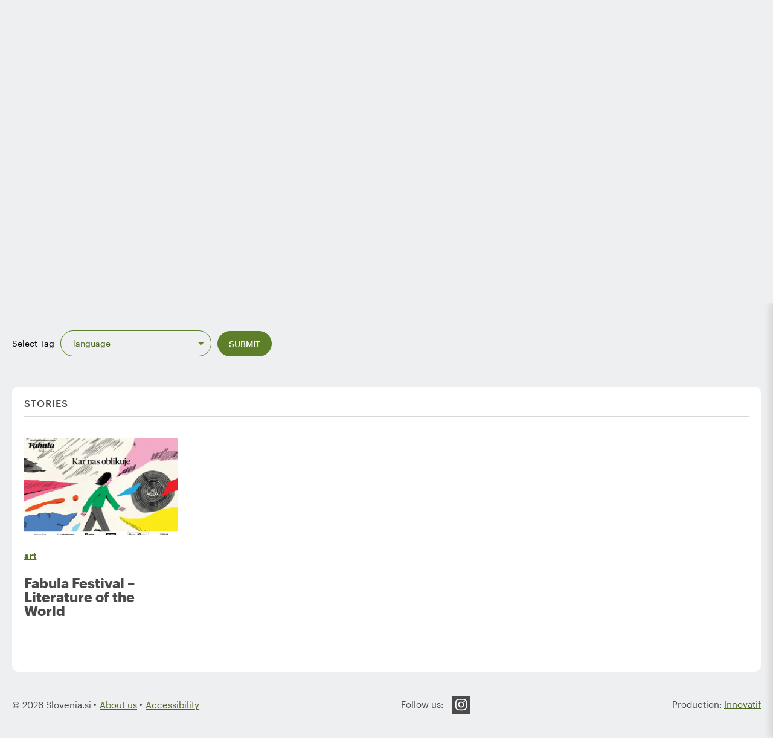

--- FILE ---
content_type: text/html; charset=utf-8
request_url: https://slovenia.si/excellence?tag=language
body_size: 11081
content:
<!doctype html>
<html lang="en">
<head>
<base href="https://slovenia.si/"><!--[if lte IE 6]></base><![endif]-->
<title>Excellence &vert; Slovenia.si</title>
<meta charset="utf-8">
<meta http-equiv="x-ua-compatible" content="ie=edge">
<meta name="viewport" content="width=device-width, initial-scale=1, shrink-to-fit=no">
<meta name="generator" content="Silverstripe CMS 5.1">
<meta http-equiv="Content-Type" content="text/html; charset=utf-8">

    <link rel="alternate" hreflang="en-ie" href="https://slovenia.si/excellence" />

    <link rel="alternate" hreflang="sl-si" href="https://slovenia.si/sl/odlicnost" />


<link rel="apple-touch-icon" sizes="180x180" href="/_resources/themes/slovenia/fav/apple-touch-icon.png?m=1571884795">
<link rel="icon" type="image/png" sizes="32x32" href="/_resources/themes/slovenia/fav/favicon-32x32.png?m=1571884795">
<link rel="icon" type="image/png" sizes="16x16" href="/_resources/themes/slovenia/fav/favicon-16x16.png?m=1571884795">
<link rel="manifest" href="/_resources/themes/slovenia/fav/manifest.json?m=1573228501">
<link rel="mask-icon" href="/_resources/themes/slovenia/fav/safari-pinned-tab.svg?m=1571884795" color="#5bbad5">
<meta name="msapplication-TileColor" content="#da532c">
<meta name="theme-color" content="#ffffff">

<meta property="og:url" content="https://slovenia.si/excellence">
<meta property="og:type" content="website">
<meta property="og:locale" content="en-IE">
<meta property="og:title" content="Excellence">

		


	

<link rel="stylesheet" type="text/css" href="/_resources/themes/slovenia/css/style.min.css?m=1764232254">
<link rel="alternate" type="application/rss+xml" title="ArticleCategoryPageController.RSS_TITLE" href="/excellencerss" />
</head>
<body class="ArticleCategoryPage">
<header class="header with-image header-full">
	<a class="skip-to-content" href="/excellence?tag=language#content"
	   aria-label="Skip to main content"
	   data-string-open="Skip to main content"><span class="skip-to-content-hide">Skip to main content</span></a>
	<div class="container-full">
		<div class="topbar">
			<a href="/" class="logo" aria-label="To the HomePage">
				<img src="/_resources/themes/slovenia/images/logo.svg?m=1571884795" alt="Slovenia.si" title="">
			</a>			
			<nav class="navigation">
	
		<ul class="primary">
			
				<li class="link">
					<a href="/this-is-slovenia">This is Slovenia</a>
				</li>
			
				<li class="link">
					<a href="/art-and-cultural-heritage">Art &amp; Cultural Heritage</a>
				</li>
			
				<li class="link">
					<a href="/business-and-innovation">Business &amp; Innovation</a>
				</li>
			
				<li class="current">
					<a href="/excellence">Excellence</a>
				</li>
			
				<li class="link">
					<a href="/inside-view">Inside view</a>
				</li>
			
				<li class="languages">
					<div class="lang-wrapper" role="radiogroup" aria-labelledby="language-switcher">
						<p class="hidden" id="language-switcher">Choose a language for this website</p>
						
							<a href="/sl/odlicnost" 
							role="radio" 
							aria-checked="false" 
							aria-label="Slovenian">
								SLO
							</a>
						
							<a href="/excellence" 
							role="radio" 
							class="active" aria-checked="true" 
							aria-label="English">
								ENG
							</a>
						
					</div>
				</li>
				<li class="search">
					<a href="/excellence?tag=language#search">Search</a>
				</li>
		</ul>
	
	
	<div class="mobile-search">
		<form id="SearchFormFluentFixExt_SearchFormMobile" action="/home/SearchForm" method="get" enctype="application/x-www-form-urlencoded">
			<p id="SearchFormFluentFixExt_SearchFormMobile_error" class="alert " style="display: none"></p>
			<fieldset>
				<legend class="sr-only">Search</legend>
				<div id="SearchFormFluentFixExt_SearchFormMobile_Search_Holder" class="field text form-group--no-label">
					<div class="middleColumn">
						<label for="SearchFormFluentFixExt_SearchFormMobile_Search" class="sr-only">Search</label>
						<input type="text" name="Search" value="" class="text form-group--no-label" id="SearchFormFluentFixExt_SearchFormMobile_Search">
					</div>
				</div>
				<input type="submit" name="action_results" value="Search" class="action" id="SearchFormFluentFixExt_SearchFormMobile_action_results">
			</fieldset>
		</form>
	</div>
	
</nav>
<div class="hamburger">
	<div class="hamburger-icon">
		<span></span>
		<span></span>
		<span></span>
		<span></span>
	</div>
</div>
		</div>
		
		<div class="ifl-search">
			<div class="container">
				<form id="SearchFormFluentFixExt_SearchForm" action="/home/SearchForm" method="get" enctype="application/x-www-form-urlencoded">
					<p id="SearchFormFluentFixExt_SearchForm_error" class="alert " style="display: none"></p>
					<fieldset>
						<legend class="sr-only">Search</legend>
						<div id="SearchFormFluentFixExt_SearchForm_Search_Holder" class="field text form-group--no-label">
							<div class="middleColumn">
								<label for="SearchFormFluentFixExt_SearchForm_Search" class="sr-only">Search</label>
								<input type="text" name="Search" value="" class="text form-group--no-label" id="SearchFormFluentFixExt_SearchForm_Search" placeholder="Search by keyword">
							</div>
						</div>
						<input type="submit" name="action_results" value="Search" class="action" id="SearchFormFluentFixExt_SearchForm_action_results">
					</fieldset>
				</form>
			</div>
		</div>
		
		
		<div class="header-content">
			<div class="container">
				<div class="header-bg with-mobile-img" style="background-image: url('/assets/kategorije/za-excellence-2_technotr_GettyImages-914152286.jpg');">
					
					<img src="/assets/kategorije/technotr_GettyImages-914152286-za-mobile__FillWzYwMCw3MjBd.jpg" alt="A ski jumper with a ski helmet, equipment and skis flies through the air. Snow-capped mountains are in the background." class="mobile-image">
					
					<div class="inside">
						<div class="top">
							
							
						</div>
						<div class="summary">
							<h1 id="articleTitle">Excellence</h1>
							<p>In Slovenia we know to do ordinary things extraordinarily well.</p>
						</div>
					</div>
				</div>
			</div>
		</div>
		
		
	</div>
</header>

<main id="content" class="main">
	<article class="article-category-page">
		<div class="container">			
			
<div class="tags-outer" id="tags">
    <div class="tags-wrapper">
        <form action="/excellence" method="get">
            <label for="tagSelector">Select Tag</label>
            <select id="tagSelector" name="tag" class="tag-selector">
                <option value="" disabled selected>-- Select --</option>
                
                
                <option value="animals">animals</option>
                
                <option value="art">art</option>
                
                <option value="business">business</option>
                
                <option value="creativity">creativity</option>
                
                <option value="culture">culture</option>
                
                <option value="diplomacy">diplomacy</option>
                
                <option value="education">education</option>
                
                <option value="environment">environment</option>
                
                <option value="eu">EU</option>
                
                <option value="facts">facts</option>
                
                <option value="gastronomy">gastronomy</option>
                
                <option value="green">green</option>
                
                <option value="health">health</option>
                
                <option value="history">history</option>
                
                <option value="ifeelslovenia">ifeelslovenia</option>
                
                <option value="innovation">innovation</option>
                
                <option value="language" selected>language</option>
                
                <option value="science">science</option>
                
                <option value="solidarity">solidarity</option>
                
                <option value="sports">sports</option>
                
                <option value="state">state</option>
                
                <option value="technology">technology</option>
                
                <option value="tourism">tourism</option>
                
                <option value="tradition">tradition</option>
                
                <option value="trail">trail</option>
                
                <option value="video">video</option>
                
            </select>
            <button type="submit" class="btn btn-normal btn-green"><span>Submit</span></button>
        </form>
    </div>
</div>

			
			


			<div class="inside-white" id="stories">
				<h2 class="title-line-big">Stories</h2>
				
				<div class="articles">
				
					

<div class="article-item">
	
	
	<div class="article-item-two-cols">
		<div class="img-holder">
			
				
					
					<img src="/assets/FABULA/VELIKA_fabula-2024-beletrina-novica-1280x853-Z-LOGOTIPI__FillWzU0MCwzNDBd.jpg" alt="VELIKA fabula 2024 beletrina novica 1280x853 Z LOGOTIPI" width="1920" height="1280" loading="lazy">
					
				
			
		</div>
		<div class="info-holder">


			
				<div class="popuplar-tag"><p class="tag"><a href="/tags?tag=art" style="color: #557325;">art</a></p></div>
			
			
				
				<h3 class="title h3">
					<a href="/excellence/fabula-festival-literature-of-the-world"><span class="focus">Fabula Festival – Literature of the World</span></a>
				</h3>
				
			
			
		
		</div>
	</div>
	
</div>




				
				</div>
			</div>
			
			

		</div>	
	</article>
</main>		
<footer class="footer">
	<div class="prefooter">
		<div class="container">
			<div class="inside">
				<div class="copyright">
					<ul class="footer-nav">
						<li>&copy; 2026 Slovenia.si</li>
						
						<li><a href="/about-us">About us</a></li>
						
						<li><a href="/accessibility">Accessibility</a></li>
						
					</ul>
				</div>
				<div class="links">
					
						<p class="follow">Follow us:</p>
						
						<ul class="social-icons">
							
							
							<li><a class="instagram-icon" href="https://www.instagram.com/slovenia/" target="_blank">Instagram</a></li>
						</ul>
						
					
				</div>
				<div class="production">
					<p>Production: <a href="https://www.innovatif.com" rel="external">Innovatif</a></p>
				</div>
			</div>
		</div>
	</div>
	
</footer>
<script src="/assets/_combinedfiles/scripts.combined-b1f8924.js"></script>
<script>//<![CDATA[

  var _paq = window._paq || [];
  /* tracker methods like "setCustomDimension" should be called before "trackPageView" */
  _paq.push(["disableCookies"]);
  _paq.push(["trackPageView"]);
  _paq.push(["enableLinkTracking"]);
  (function() {
    var u="https://predlagam.vladi.si/analitika/";
    _paq.push(["setTrackerUrl", u+"matomo.php"]);
    _paq.push(["setSiteId", "2"]);
    var d=document, g=d.createElement("script"), s=d.getElementsByTagName("script")[0];
    g.type="text/javascript"; g.async=true; g.defer=true; g.src=u+"matomo.js"; s.parentNode.insertBefore(g,s);
  })();

//]]></script>
</body>
</html>

--- FILE ---
content_type: text/css
request_url: https://slovenia.si/_resources/themes/slovenia/css/style.min.css?m=1764232254
body_size: 197783
content:
@charset "UTF-8";*,::after,::before{box-sizing:border-box}html{font-family:sans-serif;line-height:1.15;-webkit-text-size-adjust:100%;-webkit-tap-highlight-color:transparent;font-size:62.5%}article,aside,figcaption,figure,footer,header,hgroup,main,nav,section{display:block}body{margin:0;font-family:Graphik;font-size:1.8rem;font-weight:400;line-height:1.5;color:#000;text-align:left;background-color:#eeeff0}@media only screen and (max-width:48em){body.ArticlePage{background-color:#fff}}[tabindex="-1"]:focus{outline:0!important}hr{box-sizing:content-box;height:0;overflow:visible}abbr[data-original-title],abbr[title]{text-decoration:underline;-webkit-text-decoration:underline dotted;text-decoration:underline dotted;cursor:help;border-bottom:0;-webkit-text-decoration-skip-ink:none;text-decoration-skip-ink:none}address{margin-bottom:1rem;font-style:normal;line-height:inherit}dl,ol,ul{margin-top:0;margin-bottom:1rem}ol ol,ol ul,ul ol,ul ul{margin-bottom:0}dt{font-weight:700}dd{margin-bottom:.5rem;margin-left:0}blockquote{margin:0 0 1rem}b,strong{font-weight:bolder}small{font-size:80%}sub,sup{position:relative;font-size:75%;line-height:0;vertical-align:baseline}sub{bottom:-.25em}sup{top:-.5em}a{color:#4a4a4a;text-decoration:none;background-color:transparent}a:hover{color:#4a4a4a;text-decoration:underline}a:not([href]):not([tabindex]){color:inherit;text-decoration:none}a:not([href]):not([tabindex]):focus,a:not([href]):not([tabindex]):hover{color:inherit;text-decoration:none}a:not([href]):not([tabindex]):focus{outline:0}code,kbd,pre,samp{font-family:SFMono-Regular,Menlo,Monaco,Consolas,"Liberation Mono","Courier New",monospace;font-size:1em}pre{margin-top:0;margin-bottom:1rem;overflow:auto}figure{margin:0 0 1rem}img{display:block;max-width:100%;width:100%;height:auto;vertical-align:middle;border-style:none}svg{overflow:hidden;vertical-align:middle}table{border-collapse:collapse}caption{padding-top:.75rem;padding-bottom:.75rem;color:#6c757d;text-align:left;caption-side:bottom}th{text-align:inherit}label{display:inline-block;margin-bottom:.5rem}button{border-radius:0}button:focus{outline:1px dotted;outline:5px auto -webkit-focus-ring-color}button,input,optgroup,select,textarea{margin:0;font-family:inherit;font-size:inherit;line-height:inherit}button,input{overflow:visible}button,select{text-transform:none}select{word-wrap:normal}[type=button],[type=reset],[type=submit],button{-webkit-appearance:button}[type=button]:not(:disabled),[type=reset]:not(:disabled),[type=submit]:not(:disabled),button:not(:disabled){cursor:pointer}[type=button]::-moz-focus-inner,[type=reset]::-moz-focus-inner,[type=submit]::-moz-focus-inner,button::-moz-focus-inner{padding:0;border-style:none}input[type=checkbox],input[type=radio]{box-sizing:border-box;padding:0}input[type=date],input[type=datetime-local],input[type=month],input[type=time]{-webkit-appearance:listbox}textarea{overflow:auto;resize:vertical}fieldset{min-width:0;padding:0;margin:0;border:0}legend{display:block;width:100%;max-width:100%;padding:0;margin-bottom:.5rem;font-size:1.5rem;line-height:inherit;color:inherit;white-space:normal}progress{vertical-align:baseline}[type=number]::-webkit-inner-spin-button,[type=number]::-webkit-outer-spin-button{height:auto}[type=search]{outline-offset:-2px;-webkit-appearance:none}[type=search]::-webkit-search-decoration{-webkit-appearance:none}::-webkit-file-upload-button{font:inherit;-webkit-appearance:button}output{display:inline-block}summary{display:list-item;cursor:pointer}template{display:none}[hidden]{display:none!important}/*!
 * animate.css -https://daneden.github.io/animate.css/
 * Version - 3.7.2
 * Licensed under the MIT license - http://opensource.org/licenses/MIT
 *
 * Copyright (c) 2019 Daniel Eden
 */@-webkit-keyframes bounce{20%,53%,80%,from,to{-webkit-animation-timing-function:cubic-bezier(0.215,0.61,0.355,1);animation-timing-function:cubic-bezier(0.215,0.61,0.355,1);-webkit-transform:translate3d(0,0,0);transform:translate3d(0,0,0)}40%,43%{-webkit-animation-timing-function:cubic-bezier(0.755,0.05,0.855,0.06);animation-timing-function:cubic-bezier(0.755,0.05,0.855,0.06);-webkit-transform:translate3d(0,-30px,0);transform:translate3d(0,-30px,0)}70%{-webkit-animation-timing-function:cubic-bezier(0.755,0.05,0.855,0.06);animation-timing-function:cubic-bezier(0.755,0.05,0.855,0.06);-webkit-transform:translate3d(0,-15px,0);transform:translate3d(0,-15px,0)}90%{-webkit-transform:translate3d(0,-4px,0);transform:translate3d(0,-4px,0)}}@keyframes bounce{20%,53%,80%,from,to{-webkit-animation-timing-function:cubic-bezier(0.215,0.61,0.355,1);animation-timing-function:cubic-bezier(0.215,0.61,0.355,1);-webkit-transform:translate3d(0,0,0);transform:translate3d(0,0,0)}40%,43%{-webkit-animation-timing-function:cubic-bezier(0.755,0.05,0.855,0.06);animation-timing-function:cubic-bezier(0.755,0.05,0.855,0.06);-webkit-transform:translate3d(0,-30px,0);transform:translate3d(0,-30px,0)}70%{-webkit-animation-timing-function:cubic-bezier(0.755,0.05,0.855,0.06);animation-timing-function:cubic-bezier(0.755,0.05,0.855,0.06);-webkit-transform:translate3d(0,-15px,0);transform:translate3d(0,-15px,0)}90%{-webkit-transform:translate3d(0,-4px,0);transform:translate3d(0,-4px,0)}}.bounce{-webkit-animation-name:bounce;animation-name:bounce;-webkit-transform-origin:center bottom;-ms-transform-origin:center bottom;transform-origin:center bottom}@-webkit-keyframes flash{50%,from,to{opacity:1}25%,75%{opacity:0}}@keyframes flash{50%,from,to{opacity:1}25%,75%{opacity:0}}.flash{-webkit-animation-name:flash;animation-name:flash}@-webkit-keyframes pulse{from{-webkit-transform:scale3d(1,1,1);transform:scale3d(1,1,1)}50%{-webkit-transform:scale3d(1.05,1.05,1.05);transform:scale3d(1.05,1.05,1.05)}to{-webkit-transform:scale3d(1,1,1);transform:scale3d(1,1,1)}}@keyframes pulse{from{-webkit-transform:scale3d(1,1,1);transform:scale3d(1,1,1)}50%{-webkit-transform:scale3d(1.05,1.05,1.05);transform:scale3d(1.05,1.05,1.05)}to{-webkit-transform:scale3d(1,1,1);transform:scale3d(1,1,1)}}.pulse{-webkit-animation-name:pulse;animation-name:pulse}@-webkit-keyframes rubberBand{from{-webkit-transform:scale3d(1,1,1);transform:scale3d(1,1,1)}30%{-webkit-transform:scale3d(1.25,.75,1);transform:scale3d(1.25,.75,1)}40%{-webkit-transform:scale3d(.75,1.25,1);transform:scale3d(.75,1.25,1)}50%{-webkit-transform:scale3d(1.15,.85,1);transform:scale3d(1.15,.85,1)}65%{-webkit-transform:scale3d(.95,1.05,1);transform:scale3d(.95,1.05,1)}75%{-webkit-transform:scale3d(1.05,.95,1);transform:scale3d(1.05,.95,1)}to{-webkit-transform:scale3d(1,1,1);transform:scale3d(1,1,1)}}@keyframes rubberBand{from{-webkit-transform:scale3d(1,1,1);transform:scale3d(1,1,1)}30%{-webkit-transform:scale3d(1.25,.75,1);transform:scale3d(1.25,.75,1)}40%{-webkit-transform:scale3d(.75,1.25,1);transform:scale3d(.75,1.25,1)}50%{-webkit-transform:scale3d(1.15,.85,1);transform:scale3d(1.15,.85,1)}65%{-webkit-transform:scale3d(.95,1.05,1);transform:scale3d(.95,1.05,1)}75%{-webkit-transform:scale3d(1.05,.95,1);transform:scale3d(1.05,.95,1)}to{-webkit-transform:scale3d(1,1,1);transform:scale3d(1,1,1)}}.rubberBand{-webkit-animation-name:rubberBand;animation-name:rubberBand}@-webkit-keyframes shake{from,to{-webkit-transform:translate3d(0,0,0);transform:translate3d(0,0,0)}10%,30%,50%,70%,90%{-webkit-transform:translate3d(-10px,0,0);transform:translate3d(-10px,0,0)}20%,40%,60%,80%{-webkit-transform:translate3d(10px,0,0);transform:translate3d(10px,0,0)}}@keyframes shake{from,to{-webkit-transform:translate3d(0,0,0);transform:translate3d(0,0,0)}10%,30%,50%,70%,90%{-webkit-transform:translate3d(-10px,0,0);transform:translate3d(-10px,0,0)}20%,40%,60%,80%{-webkit-transform:translate3d(10px,0,0);transform:translate3d(10px,0,0)}}.shake{-webkit-animation-name:shake;animation-name:shake}@-webkit-keyframes headShake{0%{-webkit-transform:translateX(0);transform:translateX(0)}6.5%{-webkit-transform:translateX(-6px) rotateY(-9deg);transform:translateX(-6px) rotateY(-9deg)}18.5%{-webkit-transform:translateX(5px) rotateY(7deg);transform:translateX(5px) rotateY(7deg)}31.5%{-webkit-transform:translateX(-3px) rotateY(-5deg);transform:translateX(-3px) rotateY(-5deg)}43.5%{-webkit-transform:translateX(2px) rotateY(3deg);transform:translateX(2px) rotateY(3deg)}50%{-webkit-transform:translateX(0);transform:translateX(0)}}@keyframes headShake{0%{-webkit-transform:translateX(0);transform:translateX(0)}6.5%{-webkit-transform:translateX(-6px) rotateY(-9deg);transform:translateX(-6px) rotateY(-9deg)}18.5%{-webkit-transform:translateX(5px) rotateY(7deg);transform:translateX(5px) rotateY(7deg)}31.5%{-webkit-transform:translateX(-3px) rotateY(-5deg);transform:translateX(-3px) rotateY(-5deg)}43.5%{-webkit-transform:translateX(2px) rotateY(3deg);transform:translateX(2px) rotateY(3deg)}50%{-webkit-transform:translateX(0);transform:translateX(0)}}.headShake{-webkit-animation-timing-function:ease-in-out;animation-timing-function:ease-in-out;-webkit-animation-name:headShake;animation-name:headShake}@-webkit-keyframes swing{20%{-webkit-transform:rotate3d(0,0,1,15deg);transform:rotate3d(0,0,1,15deg)}40%{-webkit-transform:rotate3d(0,0,1,-10deg);transform:rotate3d(0,0,1,-10deg)}60%{-webkit-transform:rotate3d(0,0,1,5deg);transform:rotate3d(0,0,1,5deg)}80%{-webkit-transform:rotate3d(0,0,1,-5deg);transform:rotate3d(0,0,1,-5deg)}to{-webkit-transform:rotate3d(0,0,1,0deg);transform:rotate3d(0,0,1,0deg)}}@keyframes swing{20%{-webkit-transform:rotate3d(0,0,1,15deg);transform:rotate3d(0,0,1,15deg)}40%{-webkit-transform:rotate3d(0,0,1,-10deg);transform:rotate3d(0,0,1,-10deg)}60%{-webkit-transform:rotate3d(0,0,1,5deg);transform:rotate3d(0,0,1,5deg)}80%{-webkit-transform:rotate3d(0,0,1,-5deg);transform:rotate3d(0,0,1,-5deg)}to{-webkit-transform:rotate3d(0,0,1,0deg);transform:rotate3d(0,0,1,0deg)}}.swing{-webkit-transform-origin:top center;-ms-transform-origin:top center;transform-origin:top center;-webkit-animation-name:swing;animation-name:swing}@-webkit-keyframes tada{from{-webkit-transform:scale3d(1,1,1);transform:scale3d(1,1,1)}10%,20%{-webkit-transform:scale3d(.9,.9,.9) rotate3d(0,0,1,-3deg);transform:scale3d(.9,.9,.9) rotate3d(0,0,1,-3deg)}30%,50%,70%,90%{-webkit-transform:scale3d(1.1,1.1,1.1) rotate3d(0,0,1,3deg);transform:scale3d(1.1,1.1,1.1) rotate3d(0,0,1,3deg)}40%,60%,80%{-webkit-transform:scale3d(1.1,1.1,1.1) rotate3d(0,0,1,-3deg);transform:scale3d(1.1,1.1,1.1) rotate3d(0,0,1,-3deg)}to{-webkit-transform:scale3d(1,1,1);transform:scale3d(1,1,1)}}@keyframes tada{from{-webkit-transform:scale3d(1,1,1);transform:scale3d(1,1,1)}10%,20%{-webkit-transform:scale3d(.9,.9,.9) rotate3d(0,0,1,-3deg);transform:scale3d(.9,.9,.9) rotate3d(0,0,1,-3deg)}30%,50%,70%,90%{-webkit-transform:scale3d(1.1,1.1,1.1) rotate3d(0,0,1,3deg);transform:scale3d(1.1,1.1,1.1) rotate3d(0,0,1,3deg)}40%,60%,80%{-webkit-transform:scale3d(1.1,1.1,1.1) rotate3d(0,0,1,-3deg);transform:scale3d(1.1,1.1,1.1) rotate3d(0,0,1,-3deg)}to{-webkit-transform:scale3d(1,1,1);transform:scale3d(1,1,1)}}.tada{-webkit-animation-name:tada;animation-name:tada}@-webkit-keyframes wobble{from{-webkit-transform:translate3d(0,0,0);transform:translate3d(0,0,0)}15%{-webkit-transform:translate3d(-25%,0,0) rotate3d(0,0,1,-5deg);transform:translate3d(-25%,0,0) rotate3d(0,0,1,-5deg)}30%{-webkit-transform:translate3d(20%,0,0) rotate3d(0,0,1,3deg);transform:translate3d(20%,0,0) rotate3d(0,0,1,3deg)}45%{-webkit-transform:translate3d(-15%,0,0) rotate3d(0,0,1,-3deg);transform:translate3d(-15%,0,0) rotate3d(0,0,1,-3deg)}60%{-webkit-transform:translate3d(10%,0,0) rotate3d(0,0,1,2deg);transform:translate3d(10%,0,0) rotate3d(0,0,1,2deg)}75%{-webkit-transform:translate3d(-5%,0,0) rotate3d(0,0,1,-1deg);transform:translate3d(-5%,0,0) rotate3d(0,0,1,-1deg)}to{-webkit-transform:translate3d(0,0,0);transform:translate3d(0,0,0)}}@keyframes wobble{from{-webkit-transform:translate3d(0,0,0);transform:translate3d(0,0,0)}15%{-webkit-transform:translate3d(-25%,0,0) rotate3d(0,0,1,-5deg);transform:translate3d(-25%,0,0) rotate3d(0,0,1,-5deg)}30%{-webkit-transform:translate3d(20%,0,0) rotate3d(0,0,1,3deg);transform:translate3d(20%,0,0) rotate3d(0,0,1,3deg)}45%{-webkit-transform:translate3d(-15%,0,0) rotate3d(0,0,1,-3deg);transform:translate3d(-15%,0,0) rotate3d(0,0,1,-3deg)}60%{-webkit-transform:translate3d(10%,0,0) rotate3d(0,0,1,2deg);transform:translate3d(10%,0,0) rotate3d(0,0,1,2deg)}75%{-webkit-transform:translate3d(-5%,0,0) rotate3d(0,0,1,-1deg);transform:translate3d(-5%,0,0) rotate3d(0,0,1,-1deg)}to{-webkit-transform:translate3d(0,0,0);transform:translate3d(0,0,0)}}.wobble{-webkit-animation-name:wobble;animation-name:wobble}@-webkit-keyframes jello{11.1%,from,to{-webkit-transform:translate3d(0,0,0);transform:translate3d(0,0,0)}22.2%{-webkit-transform:skewX(-12.5deg) skewY(-12.5deg);transform:skewX(-12.5deg) skewY(-12.5deg)}33.3%{-webkit-transform:skewX(6.25deg) skewY(6.25deg);transform:skewX(6.25deg) skewY(6.25deg)}44.4%{-webkit-transform:skewX(-3.125deg) skewY(-3.125deg);transform:skewX(-3.125deg) skewY(-3.125deg)}55.5%{-webkit-transform:skewX(1.5625deg) skewY(1.5625deg);transform:skewX(1.5625deg) skewY(1.5625deg)}66.6%{-webkit-transform:skewX(-.78125deg) skewY(-.78125deg);transform:skewX(-.78125deg) skewY(-.78125deg)}77.7%{-webkit-transform:skewX(.390625deg) skewY(.390625deg);transform:skewX(.390625deg) skewY(.390625deg)}88.8%{-webkit-transform:skewX(-.1953125deg) skewY(-.1953125deg);transform:skewX(-.1953125deg) skewY(-.1953125deg)}}@keyframes jello{11.1%,from,to{-webkit-transform:translate3d(0,0,0);transform:translate3d(0,0,0)}22.2%{-webkit-transform:skewX(-12.5deg) skewY(-12.5deg);transform:skewX(-12.5deg) skewY(-12.5deg)}33.3%{-webkit-transform:skewX(6.25deg) skewY(6.25deg);transform:skewX(6.25deg) skewY(6.25deg)}44.4%{-webkit-transform:skewX(-3.125deg) skewY(-3.125deg);transform:skewX(-3.125deg) skewY(-3.125deg)}55.5%{-webkit-transform:skewX(1.5625deg) skewY(1.5625deg);transform:skewX(1.5625deg) skewY(1.5625deg)}66.6%{-webkit-transform:skewX(-.78125deg) skewY(-.78125deg);transform:skewX(-.78125deg) skewY(-.78125deg)}77.7%{-webkit-transform:skewX(.390625deg) skewY(.390625deg);transform:skewX(.390625deg) skewY(.390625deg)}88.8%{-webkit-transform:skewX(-.1953125deg) skewY(-.1953125deg);transform:skewX(-.1953125deg) skewY(-.1953125deg)}}.jello{-webkit-animation-name:jello;animation-name:jello;-webkit-transform-origin:center;-ms-transform-origin:center;transform-origin:center}@-webkit-keyframes heartBeat{0%{-webkit-transform:scale(1);transform:scale(1)}14%{-webkit-transform:scale(1.3);transform:scale(1.3)}28%{-webkit-transform:scale(1);transform:scale(1)}42%{-webkit-transform:scale(1.3);transform:scale(1.3)}70%{-webkit-transform:scale(1);transform:scale(1)}}@keyframes heartBeat{0%{-webkit-transform:scale(1);transform:scale(1)}14%{-webkit-transform:scale(1.3);transform:scale(1.3)}28%{-webkit-transform:scale(1);transform:scale(1)}42%{-webkit-transform:scale(1.3);transform:scale(1.3)}70%{-webkit-transform:scale(1);transform:scale(1)}}.heartBeat{-webkit-animation-name:heartBeat;animation-name:heartBeat;-webkit-animation-duration:1.3s;animation-duration:1.3s;-webkit-animation-timing-function:ease-in-out;animation-timing-function:ease-in-out}@-webkit-keyframes bounceIn{20%,40%,60%,80%,from,to{-webkit-animation-timing-function:cubic-bezier(0.215,0.61,0.355,1);animation-timing-function:cubic-bezier(0.215,0.61,0.355,1)}0%{opacity:0;-webkit-transform:scale3d(.3,.3,.3);transform:scale3d(.3,.3,.3)}20%{-webkit-transform:scale3d(1.1,1.1,1.1);transform:scale3d(1.1,1.1,1.1)}40%{-webkit-transform:scale3d(.9,.9,.9);transform:scale3d(.9,.9,.9)}60%{opacity:1;-webkit-transform:scale3d(1.03,1.03,1.03);transform:scale3d(1.03,1.03,1.03)}80%{-webkit-transform:scale3d(.97,.97,.97);transform:scale3d(.97,.97,.97)}to{opacity:1;-webkit-transform:scale3d(1,1,1);transform:scale3d(1,1,1)}}@keyframes bounceIn{20%,40%,60%,80%,from,to{-webkit-animation-timing-function:cubic-bezier(0.215,0.61,0.355,1);animation-timing-function:cubic-bezier(0.215,0.61,0.355,1)}0%{opacity:0;-webkit-transform:scale3d(.3,.3,.3);transform:scale3d(.3,.3,.3)}20%{-webkit-transform:scale3d(1.1,1.1,1.1);transform:scale3d(1.1,1.1,1.1)}40%{-webkit-transform:scale3d(.9,.9,.9);transform:scale3d(.9,.9,.9)}60%{opacity:1;-webkit-transform:scale3d(1.03,1.03,1.03);transform:scale3d(1.03,1.03,1.03)}80%{-webkit-transform:scale3d(.97,.97,.97);transform:scale3d(.97,.97,.97)}to{opacity:1;-webkit-transform:scale3d(1,1,1);transform:scale3d(1,1,1)}}.bounceIn{-webkit-animation-duration:.75s;animation-duration:.75s;-webkit-animation-name:bounceIn;animation-name:bounceIn}@-webkit-keyframes bounceInDown{60%,75%,90%,from,to{-webkit-animation-timing-function:cubic-bezier(0.215,0.61,0.355,1);animation-timing-function:cubic-bezier(0.215,0.61,0.355,1)}0%{opacity:0;-webkit-transform:translate3d(0,-3000px,0);transform:translate3d(0,-3000px,0)}60%{opacity:1;-webkit-transform:translate3d(0,25px,0);transform:translate3d(0,25px,0)}75%{-webkit-transform:translate3d(0,-10px,0);transform:translate3d(0,-10px,0)}90%{-webkit-transform:translate3d(0,5px,0);transform:translate3d(0,5px,0)}to{-webkit-transform:translate3d(0,0,0);transform:translate3d(0,0,0)}}@keyframes bounceInDown{60%,75%,90%,from,to{-webkit-animation-timing-function:cubic-bezier(0.215,0.61,0.355,1);animation-timing-function:cubic-bezier(0.215,0.61,0.355,1)}0%{opacity:0;-webkit-transform:translate3d(0,-3000px,0);transform:translate3d(0,-3000px,0)}60%{opacity:1;-webkit-transform:translate3d(0,25px,0);transform:translate3d(0,25px,0)}75%{-webkit-transform:translate3d(0,-10px,0);transform:translate3d(0,-10px,0)}90%{-webkit-transform:translate3d(0,5px,0);transform:translate3d(0,5px,0)}to{-webkit-transform:translate3d(0,0,0);transform:translate3d(0,0,0)}}.bounceInDown{-webkit-animation-name:bounceInDown;animation-name:bounceInDown}@-webkit-keyframes bounceInLeft{60%,75%,90%,from,to{-webkit-animation-timing-function:cubic-bezier(0.215,0.61,0.355,1);animation-timing-function:cubic-bezier(0.215,0.61,0.355,1)}0%{opacity:0;-webkit-transform:translate3d(-3000px,0,0);transform:translate3d(-3000px,0,0)}60%{opacity:1;-webkit-transform:translate3d(25px,0,0);transform:translate3d(25px,0,0)}75%{-webkit-transform:translate3d(-10px,0,0);transform:translate3d(-10px,0,0)}90%{-webkit-transform:translate3d(5px,0,0);transform:translate3d(5px,0,0)}to{-webkit-transform:translate3d(0,0,0);transform:translate3d(0,0,0)}}@keyframes bounceInLeft{60%,75%,90%,from,to{-webkit-animation-timing-function:cubic-bezier(0.215,0.61,0.355,1);animation-timing-function:cubic-bezier(0.215,0.61,0.355,1)}0%{opacity:0;-webkit-transform:translate3d(-3000px,0,0);transform:translate3d(-3000px,0,0)}60%{opacity:1;-webkit-transform:translate3d(25px,0,0);transform:translate3d(25px,0,0)}75%{-webkit-transform:translate3d(-10px,0,0);transform:translate3d(-10px,0,0)}90%{-webkit-transform:translate3d(5px,0,0);transform:translate3d(5px,0,0)}to{-webkit-transform:translate3d(0,0,0);transform:translate3d(0,0,0)}}.bounceInLeft{-webkit-animation-name:bounceInLeft;animation-name:bounceInLeft}@-webkit-keyframes bounceInRight{60%,75%,90%,from,to{-webkit-animation-timing-function:cubic-bezier(0.215,0.61,0.355,1);animation-timing-function:cubic-bezier(0.215,0.61,0.355,1)}from{opacity:0;-webkit-transform:translate3d(3000px,0,0);transform:translate3d(3000px,0,0)}60%{opacity:1;-webkit-transform:translate3d(-25px,0,0);transform:translate3d(-25px,0,0)}75%{-webkit-transform:translate3d(10px,0,0);transform:translate3d(10px,0,0)}90%{-webkit-transform:translate3d(-5px,0,0);transform:translate3d(-5px,0,0)}to{-webkit-transform:translate3d(0,0,0);transform:translate3d(0,0,0)}}@keyframes bounceInRight{60%,75%,90%,from,to{-webkit-animation-timing-function:cubic-bezier(0.215,0.61,0.355,1);animation-timing-function:cubic-bezier(0.215,0.61,0.355,1)}from{opacity:0;-webkit-transform:translate3d(3000px,0,0);transform:translate3d(3000px,0,0)}60%{opacity:1;-webkit-transform:translate3d(-25px,0,0);transform:translate3d(-25px,0,0)}75%{-webkit-transform:translate3d(10px,0,0);transform:translate3d(10px,0,0)}90%{-webkit-transform:translate3d(-5px,0,0);transform:translate3d(-5px,0,0)}to{-webkit-transform:translate3d(0,0,0);transform:translate3d(0,0,0)}}.bounceInRight{-webkit-animation-name:bounceInRight;animation-name:bounceInRight}@-webkit-keyframes bounceInUp{60%,75%,90%,from,to{-webkit-animation-timing-function:cubic-bezier(0.215,0.61,0.355,1);animation-timing-function:cubic-bezier(0.215,0.61,0.355,1)}from{opacity:0;-webkit-transform:translate3d(0,3000px,0);transform:translate3d(0,3000px,0)}60%{opacity:1;-webkit-transform:translate3d(0,-20px,0);transform:translate3d(0,-20px,0)}75%{-webkit-transform:translate3d(0,10px,0);transform:translate3d(0,10px,0)}90%{-webkit-transform:translate3d(0,-5px,0);transform:translate3d(0,-5px,0)}to{-webkit-transform:translate3d(0,0,0);transform:translate3d(0,0,0)}}@keyframes bounceInUp{60%,75%,90%,from,to{-webkit-animation-timing-function:cubic-bezier(0.215,0.61,0.355,1);animation-timing-function:cubic-bezier(0.215,0.61,0.355,1)}from{opacity:0;-webkit-transform:translate3d(0,3000px,0);transform:translate3d(0,3000px,0)}60%{opacity:1;-webkit-transform:translate3d(0,-20px,0);transform:translate3d(0,-20px,0)}75%{-webkit-transform:translate3d(0,10px,0);transform:translate3d(0,10px,0)}90%{-webkit-transform:translate3d(0,-5px,0);transform:translate3d(0,-5px,0)}to{-webkit-transform:translate3d(0,0,0);transform:translate3d(0,0,0)}}.bounceInUp{-webkit-animation-name:bounceInUp;animation-name:bounceInUp}@-webkit-keyframes bounceOut{20%{-webkit-transform:scale3d(.9,.9,.9);transform:scale3d(.9,.9,.9)}50%,55%{opacity:1;-webkit-transform:scale3d(1.1,1.1,1.1);transform:scale3d(1.1,1.1,1.1)}to{opacity:0;-webkit-transform:scale3d(.3,.3,.3);transform:scale3d(.3,.3,.3)}}@keyframes bounceOut{20%{-webkit-transform:scale3d(.9,.9,.9);transform:scale3d(.9,.9,.9)}50%,55%{opacity:1;-webkit-transform:scale3d(1.1,1.1,1.1);transform:scale3d(1.1,1.1,1.1)}to{opacity:0;-webkit-transform:scale3d(.3,.3,.3);transform:scale3d(.3,.3,.3)}}.bounceOut{-webkit-animation-duration:.75s;animation-duration:.75s;-webkit-animation-name:bounceOut;animation-name:bounceOut}@-webkit-keyframes bounceOutDown{20%{-webkit-transform:translate3d(0,10px,0);transform:translate3d(0,10px,0)}40%,45%{opacity:1;-webkit-transform:translate3d(0,-20px,0);transform:translate3d(0,-20px,0)}to{opacity:0;-webkit-transform:translate3d(0,2000px,0);transform:translate3d(0,2000px,0)}}@keyframes bounceOutDown{20%{-webkit-transform:translate3d(0,10px,0);transform:translate3d(0,10px,0)}40%,45%{opacity:1;-webkit-transform:translate3d(0,-20px,0);transform:translate3d(0,-20px,0)}to{opacity:0;-webkit-transform:translate3d(0,2000px,0);transform:translate3d(0,2000px,0)}}.bounceOutDown{-webkit-animation-name:bounceOutDown;animation-name:bounceOutDown}@-webkit-keyframes bounceOutLeft{20%{opacity:1;-webkit-transform:translate3d(20px,0,0);transform:translate3d(20px,0,0)}to{opacity:0;-webkit-transform:translate3d(-2000px,0,0);transform:translate3d(-2000px,0,0)}}@keyframes bounceOutLeft{20%{opacity:1;-webkit-transform:translate3d(20px,0,0);transform:translate3d(20px,0,0)}to{opacity:0;-webkit-transform:translate3d(-2000px,0,0);transform:translate3d(-2000px,0,0)}}.bounceOutLeft{-webkit-animation-name:bounceOutLeft;animation-name:bounceOutLeft}@-webkit-keyframes bounceOutRight{20%{opacity:1;-webkit-transform:translate3d(-20px,0,0);transform:translate3d(-20px,0,0)}to{opacity:0;-webkit-transform:translate3d(2000px,0,0);transform:translate3d(2000px,0,0)}}@keyframes bounceOutRight{20%{opacity:1;-webkit-transform:translate3d(-20px,0,0);transform:translate3d(-20px,0,0)}to{opacity:0;-webkit-transform:translate3d(2000px,0,0);transform:translate3d(2000px,0,0)}}.bounceOutRight{-webkit-animation-name:bounceOutRight;animation-name:bounceOutRight}@-webkit-keyframes bounceOutUp{20%{-webkit-transform:translate3d(0,-10px,0);transform:translate3d(0,-10px,0)}40%,45%{opacity:1;-webkit-transform:translate3d(0,20px,0);transform:translate3d(0,20px,0)}to{opacity:0;-webkit-transform:translate3d(0,-2000px,0);transform:translate3d(0,-2000px,0)}}@keyframes bounceOutUp{20%{-webkit-transform:translate3d(0,-10px,0);transform:translate3d(0,-10px,0)}40%,45%{opacity:1;-webkit-transform:translate3d(0,20px,0);transform:translate3d(0,20px,0)}to{opacity:0;-webkit-transform:translate3d(0,-2000px,0);transform:translate3d(0,-2000px,0)}}.bounceOutUp{-webkit-animation-name:bounceOutUp;animation-name:bounceOutUp}@-webkit-keyframes fadeIn{from{opacity:0}to{opacity:1}}@keyframes fadeIn{from{opacity:0}to{opacity:1}}.fadeIn{-webkit-animation-name:fadeIn;animation-name:fadeIn}@-webkit-keyframes fadeInDown{from{opacity:0;-webkit-transform:translate3d(0,-100%,0);transform:translate3d(0,-100%,0)}to{opacity:1;-webkit-transform:translate3d(0,0,0);transform:translate3d(0,0,0)}}@keyframes fadeInDown{from{opacity:0;-webkit-transform:translate3d(0,-100%,0);transform:translate3d(0,-100%,0)}to{opacity:1;-webkit-transform:translate3d(0,0,0);transform:translate3d(0,0,0)}}.fadeInDown{-webkit-animation-name:fadeInDown;animation-name:fadeInDown}@-webkit-keyframes fadeInDownBig{from{opacity:0;-webkit-transform:translate3d(0,-2000px,0);transform:translate3d(0,-2000px,0)}to{opacity:1;-webkit-transform:translate3d(0,0,0);transform:translate3d(0,0,0)}}@keyframes fadeInDownBig{from{opacity:0;-webkit-transform:translate3d(0,-2000px,0);transform:translate3d(0,-2000px,0)}to{opacity:1;-webkit-transform:translate3d(0,0,0);transform:translate3d(0,0,0)}}.fadeInDownBig{-webkit-animation-name:fadeInDownBig;animation-name:fadeInDownBig}@-webkit-keyframes fadeInLeft{from{opacity:0;-webkit-transform:translate3d(-100%,0,0);transform:translate3d(-100%,0,0)}to{opacity:1;-webkit-transform:translate3d(0,0,0);transform:translate3d(0,0,0)}}@keyframes fadeInLeft{from{opacity:0;-webkit-transform:translate3d(-100%,0,0);transform:translate3d(-100%,0,0)}to{opacity:1;-webkit-transform:translate3d(0,0,0);transform:translate3d(0,0,0)}}.fadeInLeft{-webkit-animation-name:fadeInLeft;animation-name:fadeInLeft}@-webkit-keyframes fadeInLeftBig{from{opacity:0;-webkit-transform:translate3d(-2000px,0,0);transform:translate3d(-2000px,0,0)}to{opacity:1;-webkit-transform:translate3d(0,0,0);transform:translate3d(0,0,0)}}@keyframes fadeInLeftBig{from{opacity:0;-webkit-transform:translate3d(-2000px,0,0);transform:translate3d(-2000px,0,0)}to{opacity:1;-webkit-transform:translate3d(0,0,0);transform:translate3d(0,0,0)}}.fadeInLeftBig{-webkit-animation-name:fadeInLeftBig;animation-name:fadeInLeftBig}@-webkit-keyframes fadeInRight{from{opacity:0;-webkit-transform:translate3d(100%,0,0);transform:translate3d(100%,0,0)}to{opacity:1;-webkit-transform:translate3d(0,0,0);transform:translate3d(0,0,0)}}@keyframes fadeInRight{from{opacity:0;-webkit-transform:translate3d(100%,0,0);transform:translate3d(100%,0,0)}to{opacity:1;-webkit-transform:translate3d(0,0,0);transform:translate3d(0,0,0)}}.fadeInRight{-webkit-animation-name:fadeInRight;animation-name:fadeInRight}@-webkit-keyframes fadeInRightBig{from{opacity:0;-webkit-transform:translate3d(2000px,0,0);transform:translate3d(2000px,0,0)}to{opacity:1;-webkit-transform:translate3d(0,0,0);transform:translate3d(0,0,0)}}@keyframes fadeInRightBig{from{opacity:0;-webkit-transform:translate3d(2000px,0,0);transform:translate3d(2000px,0,0)}to{opacity:1;-webkit-transform:translate3d(0,0,0);transform:translate3d(0,0,0)}}.fadeInRightBig{-webkit-animation-name:fadeInRightBig;animation-name:fadeInRightBig}@-webkit-keyframes fadeInUp{from{opacity:0;-webkit-transform:translate3d(0,100%,0);transform:translate3d(0,100%,0)}to{opacity:1;-webkit-transform:translate3d(0,0,0);transform:translate3d(0,0,0)}}@keyframes fadeInUp{from{opacity:0;-webkit-transform:translate3d(0,100%,0);transform:translate3d(0,100%,0)}to{opacity:1;-webkit-transform:translate3d(0,0,0);transform:translate3d(0,0,0)}}.fadeInUp{-webkit-animation-name:fadeInUp;animation-name:fadeInUp}@-webkit-keyframes fadeInUpBig{from{opacity:0;-webkit-transform:translate3d(0,2000px,0);transform:translate3d(0,2000px,0)}to{opacity:1;-webkit-transform:translate3d(0,0,0);transform:translate3d(0,0,0)}}@keyframes fadeInUpBig{from{opacity:0;-webkit-transform:translate3d(0,2000px,0);transform:translate3d(0,2000px,0)}to{opacity:1;-webkit-transform:translate3d(0,0,0);transform:translate3d(0,0,0)}}.fadeInUpBig{-webkit-animation-name:fadeInUpBig;animation-name:fadeInUpBig}@-webkit-keyframes fadeOut{from{opacity:1}to{opacity:0}}@keyframes fadeOut{from{opacity:1}to{opacity:0}}.fadeOut{-webkit-animation-name:fadeOut;animation-name:fadeOut}@-webkit-keyframes fadeOutDown{from{opacity:1}to{opacity:0;-webkit-transform:translate3d(0,100%,0);transform:translate3d(0,100%,0)}}@keyframes fadeOutDown{from{opacity:1}to{opacity:0;-webkit-transform:translate3d(0,100%,0);transform:translate3d(0,100%,0)}}.fadeOutDown{-webkit-animation-name:fadeOutDown;animation-name:fadeOutDown}@-webkit-keyframes fadeOutDownBig{from{opacity:1}to{opacity:0;-webkit-transform:translate3d(0,2000px,0);transform:translate3d(0,2000px,0)}}@keyframes fadeOutDownBig{from{opacity:1}to{opacity:0;-webkit-transform:translate3d(0,2000px,0);transform:translate3d(0,2000px,0)}}.fadeOutDownBig{-webkit-animation-name:fadeOutDownBig;animation-name:fadeOutDownBig}@-webkit-keyframes fadeOutLeft{from{opacity:1}to{opacity:0;-webkit-transform:translate3d(-100%,0,0);transform:translate3d(-100%,0,0)}}@keyframes fadeOutLeft{from{opacity:1}to{opacity:0;-webkit-transform:translate3d(-100%,0,0);transform:translate3d(-100%,0,0)}}.fadeOutLeft{-webkit-animation-name:fadeOutLeft;animation-name:fadeOutLeft}@-webkit-keyframes fadeOutLeftBig{from{opacity:1}to{opacity:0;-webkit-transform:translate3d(-2000px,0,0);transform:translate3d(-2000px,0,0)}}@keyframes fadeOutLeftBig{from{opacity:1}to{opacity:0;-webkit-transform:translate3d(-2000px,0,0);transform:translate3d(-2000px,0,0)}}.fadeOutLeftBig{-webkit-animation-name:fadeOutLeftBig;animation-name:fadeOutLeftBig}@-webkit-keyframes fadeOutRight{from{opacity:1}to{opacity:0;-webkit-transform:translate3d(100%,0,0);transform:translate3d(100%,0,0)}}@keyframes fadeOutRight{from{opacity:1}to{opacity:0;-webkit-transform:translate3d(100%,0,0);transform:translate3d(100%,0,0)}}.fadeOutRight{-webkit-animation-name:fadeOutRight;animation-name:fadeOutRight}@-webkit-keyframes fadeOutRightBig{from{opacity:1}to{opacity:0;-webkit-transform:translate3d(2000px,0,0);transform:translate3d(2000px,0,0)}}@keyframes fadeOutRightBig{from{opacity:1}to{opacity:0;-webkit-transform:translate3d(2000px,0,0);transform:translate3d(2000px,0,0)}}.fadeOutRightBig{-webkit-animation-name:fadeOutRightBig;animation-name:fadeOutRightBig}@-webkit-keyframes fadeOutUp{from{opacity:1}to{opacity:0;-webkit-transform:translate3d(0,-100%,0);transform:translate3d(0,-100%,0)}}@keyframes fadeOutUp{from{opacity:1}to{opacity:0;-webkit-transform:translate3d(0,-100%,0);transform:translate3d(0,-100%,0)}}.fadeOutUp{-webkit-animation-name:fadeOutUp;animation-name:fadeOutUp}@-webkit-keyframes fadeOutUpBig{from{opacity:1}to{opacity:0;-webkit-transform:translate3d(0,-2000px,0);transform:translate3d(0,-2000px,0)}}@keyframes fadeOutUpBig{from{opacity:1}to{opacity:0;-webkit-transform:translate3d(0,-2000px,0);transform:translate3d(0,-2000px,0)}}.fadeOutUpBig{-webkit-animation-name:fadeOutUpBig;animation-name:fadeOutUpBig}@-webkit-keyframes flip{from{-webkit-transform:perspective(400px) scale3d(1,1,1) translate3d(0,0,0) rotate3d(0,1,0,-360deg);transform:perspective(400px) scale3d(1,1,1) translate3d(0,0,0) rotate3d(0,1,0,-360deg);-webkit-animation-timing-function:ease-out;animation-timing-function:ease-out}40%{-webkit-transform:perspective(400px) scale3d(1,1,1) translate3d(0,0,150px) rotate3d(0,1,0,-190deg);transform:perspective(400px) scale3d(1,1,1) translate3d(0,0,150px) rotate3d(0,1,0,-190deg);-webkit-animation-timing-function:ease-out;animation-timing-function:ease-out}50%{-webkit-transform:perspective(400px) scale3d(1,1,1) translate3d(0,0,150px) rotate3d(0,1,0,-170deg);transform:perspective(400px) scale3d(1,1,1) translate3d(0,0,150px) rotate3d(0,1,0,-170deg);-webkit-animation-timing-function:ease-in;animation-timing-function:ease-in}80%{-webkit-transform:perspective(400px) scale3d(.95,.95,.95) translate3d(0,0,0) rotate3d(0,1,0,0deg);transform:perspective(400px) scale3d(.95,.95,.95) translate3d(0,0,0) rotate3d(0,1,0,0deg);-webkit-animation-timing-function:ease-in;animation-timing-function:ease-in}to{-webkit-transform:perspective(400px) scale3d(1,1,1) translate3d(0,0,0) rotate3d(0,1,0,0deg);transform:perspective(400px) scale3d(1,1,1) translate3d(0,0,0) rotate3d(0,1,0,0deg);-webkit-animation-timing-function:ease-in;animation-timing-function:ease-in}}@keyframes flip{from{-webkit-transform:perspective(400px) scale3d(1,1,1) translate3d(0,0,0) rotate3d(0,1,0,-360deg);transform:perspective(400px) scale3d(1,1,1) translate3d(0,0,0) rotate3d(0,1,0,-360deg);-webkit-animation-timing-function:ease-out;animation-timing-function:ease-out}40%{-webkit-transform:perspective(400px) scale3d(1,1,1) translate3d(0,0,150px) rotate3d(0,1,0,-190deg);transform:perspective(400px) scale3d(1,1,1) translate3d(0,0,150px) rotate3d(0,1,0,-190deg);-webkit-animation-timing-function:ease-out;animation-timing-function:ease-out}50%{-webkit-transform:perspective(400px) scale3d(1,1,1) translate3d(0,0,150px) rotate3d(0,1,0,-170deg);transform:perspective(400px) scale3d(1,1,1) translate3d(0,0,150px) rotate3d(0,1,0,-170deg);-webkit-animation-timing-function:ease-in;animation-timing-function:ease-in}80%{-webkit-transform:perspective(400px) scale3d(.95,.95,.95) translate3d(0,0,0) rotate3d(0,1,0,0deg);transform:perspective(400px) scale3d(.95,.95,.95) translate3d(0,0,0) rotate3d(0,1,0,0deg);-webkit-animation-timing-function:ease-in;animation-timing-function:ease-in}to{-webkit-transform:perspective(400px) scale3d(1,1,1) translate3d(0,0,0) rotate3d(0,1,0,0deg);transform:perspective(400px) scale3d(1,1,1) translate3d(0,0,0) rotate3d(0,1,0,0deg);-webkit-animation-timing-function:ease-in;animation-timing-function:ease-in}}.animated.flip{-webkit-backface-visibility:visible;backface-visibility:visible;-webkit-animation-name:flip;animation-name:flip}@-webkit-keyframes flipInX{from{-webkit-transform:perspective(400px) rotate3d(1,0,0,90deg);transform:perspective(400px) rotate3d(1,0,0,90deg);-webkit-animation-timing-function:ease-in;animation-timing-function:ease-in;opacity:0}40%{-webkit-transform:perspective(400px) rotate3d(1,0,0,-20deg);transform:perspective(400px) rotate3d(1,0,0,-20deg);-webkit-animation-timing-function:ease-in;animation-timing-function:ease-in}60%{-webkit-transform:perspective(400px) rotate3d(1,0,0,10deg);transform:perspective(400px) rotate3d(1,0,0,10deg);opacity:1}80%{-webkit-transform:perspective(400px) rotate3d(1,0,0,-5deg);transform:perspective(400px) rotate3d(1,0,0,-5deg)}to{-webkit-transform:perspective(400px);transform:perspective(400px)}}@keyframes flipInX{from{-webkit-transform:perspective(400px) rotate3d(1,0,0,90deg);transform:perspective(400px) rotate3d(1,0,0,90deg);-webkit-animation-timing-function:ease-in;animation-timing-function:ease-in;opacity:0}40%{-webkit-transform:perspective(400px) rotate3d(1,0,0,-20deg);transform:perspective(400px) rotate3d(1,0,0,-20deg);-webkit-animation-timing-function:ease-in;animation-timing-function:ease-in}60%{-webkit-transform:perspective(400px) rotate3d(1,0,0,10deg);transform:perspective(400px) rotate3d(1,0,0,10deg);opacity:1}80%{-webkit-transform:perspective(400px) rotate3d(1,0,0,-5deg);transform:perspective(400px) rotate3d(1,0,0,-5deg)}to{-webkit-transform:perspective(400px);transform:perspective(400px)}}.flipInX{-webkit-backface-visibility:visible!important;backface-visibility:visible!important;-webkit-animation-name:flipInX;animation-name:flipInX}@-webkit-keyframes flipInY{from{-webkit-transform:perspective(400px) rotate3d(0,1,0,90deg);transform:perspective(400px) rotate3d(0,1,0,90deg);-webkit-animation-timing-function:ease-in;animation-timing-function:ease-in;opacity:0}40%{-webkit-transform:perspective(400px) rotate3d(0,1,0,-20deg);transform:perspective(400px) rotate3d(0,1,0,-20deg);-webkit-animation-timing-function:ease-in;animation-timing-function:ease-in}60%{-webkit-transform:perspective(400px) rotate3d(0,1,0,10deg);transform:perspective(400px) rotate3d(0,1,0,10deg);opacity:1}80%{-webkit-transform:perspective(400px) rotate3d(0,1,0,-5deg);transform:perspective(400px) rotate3d(0,1,0,-5deg)}to{-webkit-transform:perspective(400px);transform:perspective(400px)}}@keyframes flipInY{from{-webkit-transform:perspective(400px) rotate3d(0,1,0,90deg);transform:perspective(400px) rotate3d(0,1,0,90deg);-webkit-animation-timing-function:ease-in;animation-timing-function:ease-in;opacity:0}40%{-webkit-transform:perspective(400px) rotate3d(0,1,0,-20deg);transform:perspective(400px) rotate3d(0,1,0,-20deg);-webkit-animation-timing-function:ease-in;animation-timing-function:ease-in}60%{-webkit-transform:perspective(400px) rotate3d(0,1,0,10deg);transform:perspective(400px) rotate3d(0,1,0,10deg);opacity:1}80%{-webkit-transform:perspective(400px) rotate3d(0,1,0,-5deg);transform:perspective(400px) rotate3d(0,1,0,-5deg)}to{-webkit-transform:perspective(400px);transform:perspective(400px)}}.flipInY{-webkit-backface-visibility:visible!important;backface-visibility:visible!important;-webkit-animation-name:flipInY;animation-name:flipInY}@-webkit-keyframes flipOutX{from{-webkit-transform:perspective(400px);transform:perspective(400px)}30%{-webkit-transform:perspective(400px) rotate3d(1,0,0,-20deg);transform:perspective(400px) rotate3d(1,0,0,-20deg);opacity:1}to{-webkit-transform:perspective(400px) rotate3d(1,0,0,90deg);transform:perspective(400px) rotate3d(1,0,0,90deg);opacity:0}}@keyframes flipOutX{from{-webkit-transform:perspective(400px);transform:perspective(400px)}30%{-webkit-transform:perspective(400px) rotate3d(1,0,0,-20deg);transform:perspective(400px) rotate3d(1,0,0,-20deg);opacity:1}to{-webkit-transform:perspective(400px) rotate3d(1,0,0,90deg);transform:perspective(400px) rotate3d(1,0,0,90deg);opacity:0}}.flipOutX{-webkit-animation-duration:.75s;animation-duration:.75s;-webkit-animation-name:flipOutX;animation-name:flipOutX;-webkit-backface-visibility:visible!important;backface-visibility:visible!important}@-webkit-keyframes flipOutY{from{-webkit-transform:perspective(400px);transform:perspective(400px)}30%{-webkit-transform:perspective(400px) rotate3d(0,1,0,-15deg);transform:perspective(400px) rotate3d(0,1,0,-15deg);opacity:1}to{-webkit-transform:perspective(400px) rotate3d(0,1,0,90deg);transform:perspective(400px) rotate3d(0,1,0,90deg);opacity:0}}@keyframes flipOutY{from{-webkit-transform:perspective(400px);transform:perspective(400px)}30%{-webkit-transform:perspective(400px) rotate3d(0,1,0,-15deg);transform:perspective(400px) rotate3d(0,1,0,-15deg);opacity:1}to{-webkit-transform:perspective(400px) rotate3d(0,1,0,90deg);transform:perspective(400px) rotate3d(0,1,0,90deg);opacity:0}}.flipOutY{-webkit-animation-duration:.75s;animation-duration:.75s;-webkit-backface-visibility:visible!important;backface-visibility:visible!important;-webkit-animation-name:flipOutY;animation-name:flipOutY}@-webkit-keyframes lightSpeedIn{from{-webkit-transform:translate3d(100%,0,0) skewX(-30deg);transform:translate3d(100%,0,0) skewX(-30deg);opacity:0}60%{-webkit-transform:skewX(20deg);transform:skewX(20deg);opacity:1}80%{-webkit-transform:skewX(-5deg);transform:skewX(-5deg)}to{-webkit-transform:translate3d(0,0,0);transform:translate3d(0,0,0)}}@keyframes lightSpeedIn{from{-webkit-transform:translate3d(100%,0,0) skewX(-30deg);transform:translate3d(100%,0,0) skewX(-30deg);opacity:0}60%{-webkit-transform:skewX(20deg);transform:skewX(20deg);opacity:1}80%{-webkit-transform:skewX(-5deg);transform:skewX(-5deg)}to{-webkit-transform:translate3d(0,0,0);transform:translate3d(0,0,0)}}.lightSpeedIn{-webkit-animation-name:lightSpeedIn;animation-name:lightSpeedIn;-webkit-animation-timing-function:ease-out;animation-timing-function:ease-out}@-webkit-keyframes lightSpeedOut{from{opacity:1}to{-webkit-transform:translate3d(100%,0,0) skewX(30deg);transform:translate3d(100%,0,0) skewX(30deg);opacity:0}}@keyframes lightSpeedOut{from{opacity:1}to{-webkit-transform:translate3d(100%,0,0) skewX(30deg);transform:translate3d(100%,0,0) skewX(30deg);opacity:0}}.lightSpeedOut{-webkit-animation-name:lightSpeedOut;animation-name:lightSpeedOut;-webkit-animation-timing-function:ease-in;animation-timing-function:ease-in}@-webkit-keyframes rotateIn{from{-webkit-transform-origin:center;transform-origin:center;-webkit-transform:rotate3d(0,0,1,-200deg);transform:rotate3d(0,0,1,-200deg);opacity:0}to{-webkit-transform-origin:center;transform-origin:center;-webkit-transform:translate3d(0,0,0);transform:translate3d(0,0,0);opacity:1}}@keyframes rotateIn{from{-webkit-transform-origin:center;transform-origin:center;-webkit-transform:rotate3d(0,0,1,-200deg);transform:rotate3d(0,0,1,-200deg);opacity:0}to{-webkit-transform-origin:center;transform-origin:center;-webkit-transform:translate3d(0,0,0);transform:translate3d(0,0,0);opacity:1}}.rotateIn{-webkit-animation-name:rotateIn;animation-name:rotateIn}@-webkit-keyframes rotateInDownLeft{from{-webkit-transform-origin:left bottom;transform-origin:left bottom;-webkit-transform:rotate3d(0,0,1,-45deg);transform:rotate3d(0,0,1,-45deg);opacity:0}to{-webkit-transform-origin:left bottom;transform-origin:left bottom;-webkit-transform:translate3d(0,0,0);transform:translate3d(0,0,0);opacity:1}}@keyframes rotateInDownLeft{from{-webkit-transform-origin:left bottom;transform-origin:left bottom;-webkit-transform:rotate3d(0,0,1,-45deg);transform:rotate3d(0,0,1,-45deg);opacity:0}to{-webkit-transform-origin:left bottom;transform-origin:left bottom;-webkit-transform:translate3d(0,0,0);transform:translate3d(0,0,0);opacity:1}}.rotateInDownLeft{-webkit-animation-name:rotateInDownLeft;animation-name:rotateInDownLeft}@-webkit-keyframes rotateInDownRight{from{-webkit-transform-origin:right bottom;transform-origin:right bottom;-webkit-transform:rotate3d(0,0,1,45deg);transform:rotate3d(0,0,1,45deg);opacity:0}to{-webkit-transform-origin:right bottom;transform-origin:right bottom;-webkit-transform:translate3d(0,0,0);transform:translate3d(0,0,0);opacity:1}}@keyframes rotateInDownRight{from{-webkit-transform-origin:right bottom;transform-origin:right bottom;-webkit-transform:rotate3d(0,0,1,45deg);transform:rotate3d(0,0,1,45deg);opacity:0}to{-webkit-transform-origin:right bottom;transform-origin:right bottom;-webkit-transform:translate3d(0,0,0);transform:translate3d(0,0,0);opacity:1}}.rotateInDownRight{-webkit-animation-name:rotateInDownRight;animation-name:rotateInDownRight}@-webkit-keyframes rotateInUpLeft{from{-webkit-transform-origin:left bottom;transform-origin:left bottom;-webkit-transform:rotate3d(0,0,1,45deg);transform:rotate3d(0,0,1,45deg);opacity:0}to{-webkit-transform-origin:left bottom;transform-origin:left bottom;-webkit-transform:translate3d(0,0,0);transform:translate3d(0,0,0);opacity:1}}@keyframes rotateInUpLeft{from{-webkit-transform-origin:left bottom;transform-origin:left bottom;-webkit-transform:rotate3d(0,0,1,45deg);transform:rotate3d(0,0,1,45deg);opacity:0}to{-webkit-transform-origin:left bottom;transform-origin:left bottom;-webkit-transform:translate3d(0,0,0);transform:translate3d(0,0,0);opacity:1}}.rotateInUpLeft{-webkit-animation-name:rotateInUpLeft;animation-name:rotateInUpLeft}@-webkit-keyframes rotateInUpRight{from{-webkit-transform-origin:right bottom;transform-origin:right bottom;-webkit-transform:rotate3d(0,0,1,-90deg);transform:rotate3d(0,0,1,-90deg);opacity:0}to{-webkit-transform-origin:right bottom;transform-origin:right bottom;-webkit-transform:translate3d(0,0,0);transform:translate3d(0,0,0);opacity:1}}@keyframes rotateInUpRight{from{-webkit-transform-origin:right bottom;transform-origin:right bottom;-webkit-transform:rotate3d(0,0,1,-90deg);transform:rotate3d(0,0,1,-90deg);opacity:0}to{-webkit-transform-origin:right bottom;transform-origin:right bottom;-webkit-transform:translate3d(0,0,0);transform:translate3d(0,0,0);opacity:1}}.rotateInUpRight{-webkit-animation-name:rotateInUpRight;animation-name:rotateInUpRight}@-webkit-keyframes rotateOut{from{-webkit-transform-origin:center;transform-origin:center;opacity:1}to{-webkit-transform-origin:center;transform-origin:center;-webkit-transform:rotate3d(0,0,1,200deg);transform:rotate3d(0,0,1,200deg);opacity:0}}@keyframes rotateOut{from{-webkit-transform-origin:center;transform-origin:center;opacity:1}to{-webkit-transform-origin:center;transform-origin:center;-webkit-transform:rotate3d(0,0,1,200deg);transform:rotate3d(0,0,1,200deg);opacity:0}}.rotateOut{-webkit-animation-name:rotateOut;animation-name:rotateOut}@-webkit-keyframes rotateOutDownLeft{from{-webkit-transform-origin:left bottom;transform-origin:left bottom;opacity:1}to{-webkit-transform-origin:left bottom;transform-origin:left bottom;-webkit-transform:rotate3d(0,0,1,45deg);transform:rotate3d(0,0,1,45deg);opacity:0}}@keyframes rotateOutDownLeft{from{-webkit-transform-origin:left bottom;transform-origin:left bottom;opacity:1}to{-webkit-transform-origin:left bottom;transform-origin:left bottom;-webkit-transform:rotate3d(0,0,1,45deg);transform:rotate3d(0,0,1,45deg);opacity:0}}.rotateOutDownLeft{-webkit-animation-name:rotateOutDownLeft;animation-name:rotateOutDownLeft}@-webkit-keyframes rotateOutDownRight{from{-webkit-transform-origin:right bottom;transform-origin:right bottom;opacity:1}to{-webkit-transform-origin:right bottom;transform-origin:right bottom;-webkit-transform:rotate3d(0,0,1,-45deg);transform:rotate3d(0,0,1,-45deg);opacity:0}}@keyframes rotateOutDownRight{from{-webkit-transform-origin:right bottom;transform-origin:right bottom;opacity:1}to{-webkit-transform-origin:right bottom;transform-origin:right bottom;-webkit-transform:rotate3d(0,0,1,-45deg);transform:rotate3d(0,0,1,-45deg);opacity:0}}.rotateOutDownRight{-webkit-animation-name:rotateOutDownRight;animation-name:rotateOutDownRight}@-webkit-keyframes rotateOutUpLeft{from{-webkit-transform-origin:left bottom;transform-origin:left bottom;opacity:1}to{-webkit-transform-origin:left bottom;transform-origin:left bottom;-webkit-transform:rotate3d(0,0,1,-45deg);transform:rotate3d(0,0,1,-45deg);opacity:0}}@keyframes rotateOutUpLeft{from{-webkit-transform-origin:left bottom;transform-origin:left bottom;opacity:1}to{-webkit-transform-origin:left bottom;transform-origin:left bottom;-webkit-transform:rotate3d(0,0,1,-45deg);transform:rotate3d(0,0,1,-45deg);opacity:0}}.rotateOutUpLeft{-webkit-animation-name:rotateOutUpLeft;animation-name:rotateOutUpLeft}@-webkit-keyframes rotateOutUpRight{from{-webkit-transform-origin:right bottom;transform-origin:right bottom;opacity:1}to{-webkit-transform-origin:right bottom;transform-origin:right bottom;-webkit-transform:rotate3d(0,0,1,90deg);transform:rotate3d(0,0,1,90deg);opacity:0}}@keyframes rotateOutUpRight{from{-webkit-transform-origin:right bottom;transform-origin:right bottom;opacity:1}to{-webkit-transform-origin:right bottom;transform-origin:right bottom;-webkit-transform:rotate3d(0,0,1,90deg);transform:rotate3d(0,0,1,90deg);opacity:0}}.rotateOutUpRight{-webkit-animation-name:rotateOutUpRight;animation-name:rotateOutUpRight}@-webkit-keyframes hinge{0%{-webkit-transform-origin:top left;transform-origin:top left;-webkit-animation-timing-function:ease-in-out;animation-timing-function:ease-in-out}20%,60%{-webkit-transform:rotate3d(0,0,1,80deg);transform:rotate3d(0,0,1,80deg);-webkit-transform-origin:top left;transform-origin:top left;-webkit-animation-timing-function:ease-in-out;animation-timing-function:ease-in-out}40%,80%{-webkit-transform:rotate3d(0,0,1,60deg);transform:rotate3d(0,0,1,60deg);-webkit-transform-origin:top left;transform-origin:top left;-webkit-animation-timing-function:ease-in-out;animation-timing-function:ease-in-out;opacity:1}to{-webkit-transform:translate3d(0,700px,0);transform:translate3d(0,700px,0);opacity:0}}@keyframes hinge{0%{-webkit-transform-origin:top left;transform-origin:top left;-webkit-animation-timing-function:ease-in-out;animation-timing-function:ease-in-out}20%,60%{-webkit-transform:rotate3d(0,0,1,80deg);transform:rotate3d(0,0,1,80deg);-webkit-transform-origin:top left;transform-origin:top left;-webkit-animation-timing-function:ease-in-out;animation-timing-function:ease-in-out}40%,80%{-webkit-transform:rotate3d(0,0,1,60deg);transform:rotate3d(0,0,1,60deg);-webkit-transform-origin:top left;transform-origin:top left;-webkit-animation-timing-function:ease-in-out;animation-timing-function:ease-in-out;opacity:1}to{-webkit-transform:translate3d(0,700px,0);transform:translate3d(0,700px,0);opacity:0}}.hinge{-webkit-animation-duration:2s;animation-duration:2s;-webkit-animation-name:hinge;animation-name:hinge}@-webkit-keyframes jackInTheBox{from{opacity:0;-webkit-transform:scale(.1) rotate(30deg);transform:scale(.1) rotate(30deg);-webkit-transform-origin:center bottom;transform-origin:center bottom}50%{-webkit-transform:rotate(-10deg);transform:rotate(-10deg)}70%{-webkit-transform:rotate(3deg);transform:rotate(3deg)}to{opacity:1;-webkit-transform:scale(1);transform:scale(1)}}@keyframes jackInTheBox{from{opacity:0;-webkit-transform:scale(.1) rotate(30deg);transform:scale(.1) rotate(30deg);-webkit-transform-origin:center bottom;transform-origin:center bottom}50%{-webkit-transform:rotate(-10deg);transform:rotate(-10deg)}70%{-webkit-transform:rotate(3deg);transform:rotate(3deg)}to{opacity:1;-webkit-transform:scale(1);transform:scale(1)}}.jackInTheBox{-webkit-animation-name:jackInTheBox;animation-name:jackInTheBox}@-webkit-keyframes rollIn{from{opacity:0;-webkit-transform:translate3d(-100%,0,0) rotate3d(0,0,1,-120deg);transform:translate3d(-100%,0,0) rotate3d(0,0,1,-120deg)}to{opacity:1;-webkit-transform:translate3d(0,0,0);transform:translate3d(0,0,0)}}@keyframes rollIn{from{opacity:0;-webkit-transform:translate3d(-100%,0,0) rotate3d(0,0,1,-120deg);transform:translate3d(-100%,0,0) rotate3d(0,0,1,-120deg)}to{opacity:1;-webkit-transform:translate3d(0,0,0);transform:translate3d(0,0,0)}}.rollIn{-webkit-animation-name:rollIn;animation-name:rollIn}@-webkit-keyframes rollOut{from{opacity:1}to{opacity:0;-webkit-transform:translate3d(100%,0,0) rotate3d(0,0,1,120deg);transform:translate3d(100%,0,0) rotate3d(0,0,1,120deg)}}@keyframes rollOut{from{opacity:1}to{opacity:0;-webkit-transform:translate3d(100%,0,0) rotate3d(0,0,1,120deg);transform:translate3d(100%,0,0) rotate3d(0,0,1,120deg)}}.rollOut{-webkit-animation-name:rollOut;animation-name:rollOut}@-webkit-keyframes zoomIn{from{opacity:0;-webkit-transform:scale3d(.3,.3,.3);transform:scale3d(.3,.3,.3)}50%{opacity:1}}@keyframes zoomIn{from{opacity:0;-webkit-transform:scale3d(.3,.3,.3);transform:scale3d(.3,.3,.3)}50%{opacity:1}}.zoomIn{-webkit-animation-name:zoomIn;animation-name:zoomIn}@-webkit-keyframes zoomInDown{from{opacity:0;-webkit-transform:scale3d(.1,.1,.1) translate3d(0,-1000px,0);transform:scale3d(.1,.1,.1) translate3d(0,-1000px,0);-webkit-animation-timing-function:cubic-bezier(0.55,0.055,0.675,0.19);animation-timing-function:cubic-bezier(0.55,0.055,0.675,0.19)}60%{opacity:1;-webkit-transform:scale3d(.475,.475,.475) translate3d(0,60px,0);transform:scale3d(.475,.475,.475) translate3d(0,60px,0);-webkit-animation-timing-function:cubic-bezier(0.175,0.885,0.32,1);animation-timing-function:cubic-bezier(0.175,0.885,0.32,1)}}@keyframes zoomInDown{from{opacity:0;-webkit-transform:scale3d(.1,.1,.1) translate3d(0,-1000px,0);transform:scale3d(.1,.1,.1) translate3d(0,-1000px,0);-webkit-animation-timing-function:cubic-bezier(0.55,0.055,0.675,0.19);animation-timing-function:cubic-bezier(0.55,0.055,0.675,0.19)}60%{opacity:1;-webkit-transform:scale3d(.475,.475,.475) translate3d(0,60px,0);transform:scale3d(.475,.475,.475) translate3d(0,60px,0);-webkit-animation-timing-function:cubic-bezier(0.175,0.885,0.32,1);animation-timing-function:cubic-bezier(0.175,0.885,0.32,1)}}.zoomInDown{-webkit-animation-name:zoomInDown;animation-name:zoomInDown}@-webkit-keyframes zoomInLeft{from{opacity:0;-webkit-transform:scale3d(.1,.1,.1) translate3d(-1000px,0,0);transform:scale3d(.1,.1,.1) translate3d(-1000px,0,0);-webkit-animation-timing-function:cubic-bezier(0.55,0.055,0.675,0.19);animation-timing-function:cubic-bezier(0.55,0.055,0.675,0.19)}60%{opacity:1;-webkit-transform:scale3d(.475,.475,.475) translate3d(10px,0,0);transform:scale3d(.475,.475,.475) translate3d(10px,0,0);-webkit-animation-timing-function:cubic-bezier(0.175,0.885,0.32,1);animation-timing-function:cubic-bezier(0.175,0.885,0.32,1)}}@keyframes zoomInLeft{from{opacity:0;-webkit-transform:scale3d(.1,.1,.1) translate3d(-1000px,0,0);transform:scale3d(.1,.1,.1) translate3d(-1000px,0,0);-webkit-animation-timing-function:cubic-bezier(0.55,0.055,0.675,0.19);animation-timing-function:cubic-bezier(0.55,0.055,0.675,0.19)}60%{opacity:1;-webkit-transform:scale3d(.475,.475,.475) translate3d(10px,0,0);transform:scale3d(.475,.475,.475) translate3d(10px,0,0);-webkit-animation-timing-function:cubic-bezier(0.175,0.885,0.32,1);animation-timing-function:cubic-bezier(0.175,0.885,0.32,1)}}.zoomInLeft{-webkit-animation-name:zoomInLeft;animation-name:zoomInLeft}@-webkit-keyframes zoomInRight{from{opacity:0;-webkit-transform:scale3d(.1,.1,.1) translate3d(1000px,0,0);transform:scale3d(.1,.1,.1) translate3d(1000px,0,0);-webkit-animation-timing-function:cubic-bezier(0.55,0.055,0.675,0.19);animation-timing-function:cubic-bezier(0.55,0.055,0.675,0.19)}60%{opacity:1;-webkit-transform:scale3d(.475,.475,.475) translate3d(-10px,0,0);transform:scale3d(.475,.475,.475) translate3d(-10px,0,0);-webkit-animation-timing-function:cubic-bezier(0.175,0.885,0.32,1);animation-timing-function:cubic-bezier(0.175,0.885,0.32,1)}}@keyframes zoomInRight{from{opacity:0;-webkit-transform:scale3d(.1,.1,.1) translate3d(1000px,0,0);transform:scale3d(.1,.1,.1) translate3d(1000px,0,0);-webkit-animation-timing-function:cubic-bezier(0.55,0.055,0.675,0.19);animation-timing-function:cubic-bezier(0.55,0.055,0.675,0.19)}60%{opacity:1;-webkit-transform:scale3d(.475,.475,.475) translate3d(-10px,0,0);transform:scale3d(.475,.475,.475) translate3d(-10px,0,0);-webkit-animation-timing-function:cubic-bezier(0.175,0.885,0.32,1);animation-timing-function:cubic-bezier(0.175,0.885,0.32,1)}}.zoomInRight{-webkit-animation-name:zoomInRight;animation-name:zoomInRight}@-webkit-keyframes zoomInUp{from{opacity:0;-webkit-transform:scale3d(.1,.1,.1) translate3d(0,1000px,0);transform:scale3d(.1,.1,.1) translate3d(0,1000px,0);-webkit-animation-timing-function:cubic-bezier(0.55,0.055,0.675,0.19);animation-timing-function:cubic-bezier(0.55,0.055,0.675,0.19)}60%{opacity:1;-webkit-transform:scale3d(.475,.475,.475) translate3d(0,-60px,0);transform:scale3d(.475,.475,.475) translate3d(0,-60px,0);-webkit-animation-timing-function:cubic-bezier(0.175,0.885,0.32,1);animation-timing-function:cubic-bezier(0.175,0.885,0.32,1)}}@keyframes zoomInUp{from{opacity:0;-webkit-transform:scale3d(.1,.1,.1) translate3d(0,1000px,0);transform:scale3d(.1,.1,.1) translate3d(0,1000px,0);-webkit-animation-timing-function:cubic-bezier(0.55,0.055,0.675,0.19);animation-timing-function:cubic-bezier(0.55,0.055,0.675,0.19)}60%{opacity:1;-webkit-transform:scale3d(.475,.475,.475) translate3d(0,-60px,0);transform:scale3d(.475,.475,.475) translate3d(0,-60px,0);-webkit-animation-timing-function:cubic-bezier(0.175,0.885,0.32,1);animation-timing-function:cubic-bezier(0.175,0.885,0.32,1)}}.zoomInUp{-webkit-animation-name:zoomInUp;animation-name:zoomInUp}@-webkit-keyframes zoomOut{from{opacity:1}50%{opacity:0;-webkit-transform:scale3d(.3,.3,.3);transform:scale3d(.3,.3,.3)}to{opacity:0}}@keyframes zoomOut{from{opacity:1}50%{opacity:0;-webkit-transform:scale3d(.3,.3,.3);transform:scale3d(.3,.3,.3)}to{opacity:0}}.zoomOut{-webkit-animation-name:zoomOut;animation-name:zoomOut}@-webkit-keyframes zoomOutDown{40%{opacity:1;-webkit-transform:scale3d(.475,.475,.475) translate3d(0,-60px,0);transform:scale3d(.475,.475,.475) translate3d(0,-60px,0);-webkit-animation-timing-function:cubic-bezier(0.55,0.055,0.675,0.19);animation-timing-function:cubic-bezier(0.55,0.055,0.675,0.19)}to{opacity:0;-webkit-transform:scale3d(.1,.1,.1) translate3d(0,2000px,0);transform:scale3d(.1,.1,.1) translate3d(0,2000px,0);-webkit-transform-origin:center bottom;transform-origin:center bottom;-webkit-animation-timing-function:cubic-bezier(0.175,0.885,0.32,1);animation-timing-function:cubic-bezier(0.175,0.885,0.32,1)}}@keyframes zoomOutDown{40%{opacity:1;-webkit-transform:scale3d(.475,.475,.475) translate3d(0,-60px,0);transform:scale3d(.475,.475,.475) translate3d(0,-60px,0);-webkit-animation-timing-function:cubic-bezier(0.55,0.055,0.675,0.19);animation-timing-function:cubic-bezier(0.55,0.055,0.675,0.19)}to{opacity:0;-webkit-transform:scale3d(.1,.1,.1) translate3d(0,2000px,0);transform:scale3d(.1,.1,.1) translate3d(0,2000px,0);-webkit-transform-origin:center bottom;transform-origin:center bottom;-webkit-animation-timing-function:cubic-bezier(0.175,0.885,0.32,1);animation-timing-function:cubic-bezier(0.175,0.885,0.32,1)}}.zoomOutDown{-webkit-animation-name:zoomOutDown;animation-name:zoomOutDown}@-webkit-keyframes zoomOutLeft{40%{opacity:1;-webkit-transform:scale3d(.475,.475,.475) translate3d(42px,0,0);transform:scale3d(.475,.475,.475) translate3d(42px,0,0)}to{opacity:0;-webkit-transform:scale(.1) translate3d(-2000px,0,0);transform:scale(.1) translate3d(-2000px,0,0);-webkit-transform-origin:left center;transform-origin:left center}}@keyframes zoomOutLeft{40%{opacity:1;-webkit-transform:scale3d(.475,.475,.475) translate3d(42px,0,0);transform:scale3d(.475,.475,.475) translate3d(42px,0,0)}to{opacity:0;-webkit-transform:scale(.1) translate3d(-2000px,0,0);transform:scale(.1) translate3d(-2000px,0,0);-webkit-transform-origin:left center;transform-origin:left center}}.zoomOutLeft{-webkit-animation-name:zoomOutLeft;animation-name:zoomOutLeft}@-webkit-keyframes zoomOutRight{40%{opacity:1;-webkit-transform:scale3d(.475,.475,.475) translate3d(-42px,0,0);transform:scale3d(.475,.475,.475) translate3d(-42px,0,0)}to{opacity:0;-webkit-transform:scale(.1) translate3d(2000px,0,0);transform:scale(.1) translate3d(2000px,0,0);-webkit-transform-origin:right center;transform-origin:right center}}@keyframes zoomOutRight{40%{opacity:1;-webkit-transform:scale3d(.475,.475,.475) translate3d(-42px,0,0);transform:scale3d(.475,.475,.475) translate3d(-42px,0,0)}to{opacity:0;-webkit-transform:scale(.1) translate3d(2000px,0,0);transform:scale(.1) translate3d(2000px,0,0);-webkit-transform-origin:right center;transform-origin:right center}}.zoomOutRight{-webkit-animation-name:zoomOutRight;animation-name:zoomOutRight}@-webkit-keyframes zoomOutUp{40%{opacity:1;-webkit-transform:scale3d(.475,.475,.475) translate3d(0,60px,0);transform:scale3d(.475,.475,.475) translate3d(0,60px,0);-webkit-animation-timing-function:cubic-bezier(0.55,0.055,0.675,0.19);animation-timing-function:cubic-bezier(0.55,0.055,0.675,0.19)}to{opacity:0;-webkit-transform:scale3d(.1,.1,.1) translate3d(0,-2000px,0);transform:scale3d(.1,.1,.1) translate3d(0,-2000px,0);-webkit-transform-origin:center bottom;transform-origin:center bottom;-webkit-animation-timing-function:cubic-bezier(0.175,0.885,0.32,1);animation-timing-function:cubic-bezier(0.175,0.885,0.32,1)}}@keyframes zoomOutUp{40%{opacity:1;-webkit-transform:scale3d(.475,.475,.475) translate3d(0,60px,0);transform:scale3d(.475,.475,.475) translate3d(0,60px,0);-webkit-animation-timing-function:cubic-bezier(0.55,0.055,0.675,0.19);animation-timing-function:cubic-bezier(0.55,0.055,0.675,0.19)}to{opacity:0;-webkit-transform:scale3d(.1,.1,.1) translate3d(0,-2000px,0);transform:scale3d(.1,.1,.1) translate3d(0,-2000px,0);-webkit-transform-origin:center bottom;transform-origin:center bottom;-webkit-animation-timing-function:cubic-bezier(0.175,0.885,0.32,1);animation-timing-function:cubic-bezier(0.175,0.885,0.32,1)}}.zoomOutUp{-webkit-animation-name:zoomOutUp;animation-name:zoomOutUp}@-webkit-keyframes slideInDown{from{-webkit-transform:translate3d(0,-100%,0);transform:translate3d(0,-100%,0);visibility:visible}to{-webkit-transform:translate3d(0,0,0);transform:translate3d(0,0,0)}}@keyframes slideInDown{from{-webkit-transform:translate3d(0,-100%,0);transform:translate3d(0,-100%,0);visibility:visible}to{-webkit-transform:translate3d(0,0,0);transform:translate3d(0,0,0)}}.slideInDown{-webkit-animation-name:slideInDown;animation-name:slideInDown}@-webkit-keyframes slideInLeft{from{-webkit-transform:translate3d(-100%,0,0);transform:translate3d(-100%,0,0);visibility:visible}to{-webkit-transform:translate3d(0,0,0);transform:translate3d(0,0,0)}}@keyframes slideInLeft{from{-webkit-transform:translate3d(-100%,0,0);transform:translate3d(-100%,0,0);visibility:visible}to{-webkit-transform:translate3d(0,0,0);transform:translate3d(0,0,0)}}.slideInLeft{-webkit-animation-name:slideInLeft;animation-name:slideInLeft}@-webkit-keyframes slideInRight{from{-webkit-transform:translate3d(100%,0,0);transform:translate3d(100%,0,0);visibility:visible}to{-webkit-transform:translate3d(0,0,0);transform:translate3d(0,0,0)}}@keyframes slideInRight{from{-webkit-transform:translate3d(100%,0,0);transform:translate3d(100%,0,0);visibility:visible}to{-webkit-transform:translate3d(0,0,0);transform:translate3d(0,0,0)}}.slideInRight{-webkit-animation-name:slideInRight;animation-name:slideInRight}@-webkit-keyframes slideInUp{from{-webkit-transform:translate3d(0,100%,0);transform:translate3d(0,100%,0);visibility:visible}to{-webkit-transform:translate3d(0,0,0);transform:translate3d(0,0,0)}}@keyframes slideInUp{from{-webkit-transform:translate3d(0,100%,0);transform:translate3d(0,100%,0);visibility:visible}to{-webkit-transform:translate3d(0,0,0);transform:translate3d(0,0,0)}}.slideInUp{-webkit-animation-name:slideInUp;animation-name:slideInUp}@-webkit-keyframes slideOutDown{from{-webkit-transform:translate3d(0,0,0);transform:translate3d(0,0,0)}to{visibility:hidden;-webkit-transform:translate3d(0,100%,0);transform:translate3d(0,100%,0)}}@keyframes slideOutDown{from{-webkit-transform:translate3d(0,0,0);transform:translate3d(0,0,0)}to{visibility:hidden;-webkit-transform:translate3d(0,100%,0);transform:translate3d(0,100%,0)}}.slideOutDown{-webkit-animation-name:slideOutDown;animation-name:slideOutDown}@-webkit-keyframes slideOutLeft{from{-webkit-transform:translate3d(0,0,0);transform:translate3d(0,0,0)}to{visibility:hidden;-webkit-transform:translate3d(-100%,0,0);transform:translate3d(-100%,0,0)}}@keyframes slideOutLeft{from{-webkit-transform:translate3d(0,0,0);transform:translate3d(0,0,0)}to{visibility:hidden;-webkit-transform:translate3d(-100%,0,0);transform:translate3d(-100%,0,0)}}.slideOutLeft{-webkit-animation-name:slideOutLeft;animation-name:slideOutLeft}@-webkit-keyframes slideOutRight{from{-webkit-transform:translate3d(0,0,0);transform:translate3d(0,0,0)}to{visibility:hidden;-webkit-transform:translate3d(100%,0,0);transform:translate3d(100%,0,0)}}@keyframes slideOutRight{from{-webkit-transform:translate3d(0,0,0);transform:translate3d(0,0,0)}to{visibility:hidden;-webkit-transform:translate3d(100%,0,0);transform:translate3d(100%,0,0)}}.slideOutRight{-webkit-animation-name:slideOutRight;animation-name:slideOutRight}@-webkit-keyframes slideOutUp{from{-webkit-transform:translate3d(0,0,0);transform:translate3d(0,0,0)}to{visibility:hidden;-webkit-transform:translate3d(0,-100%,0);transform:translate3d(0,-100%,0)}}@keyframes slideOutUp{from{-webkit-transform:translate3d(0,0,0);transform:translate3d(0,0,0)}to{visibility:hidden;-webkit-transform:translate3d(0,-100%,0);transform:translate3d(0,-100%,0)}}.slideOutUp{-webkit-animation-name:slideOutUp;animation-name:slideOutUp}.animated{-webkit-animation-duration:1s;animation-duration:1s;-webkit-animation-fill-mode:both;animation-fill-mode:both}.animated.infinite{-webkit-animation-iteration-count:infinite;animation-iteration-count:infinite}.animated.delay-1s{-webkit-animation-delay:1s;animation-delay:1s}.animated.delay-2s{-webkit-animation-delay:2s;animation-delay:2s}.animated.delay-3s{-webkit-animation-delay:3s;animation-delay:3s}.animated.delay-4s{-webkit-animation-delay:4s;animation-delay:4s}.animated.delay-5s{-webkit-animation-delay:5s;animation-delay:5s}.animated.fast{-webkit-animation-duration:.8s;animation-duration:.8s}.animated.faster{-webkit-animation-duration:.5s;animation-duration:.5s}.animated.slow{-webkit-animation-duration:2s;animation-duration:2s}.animated.slower{-webkit-animation-duration:3s;animation-duration:3s}@media (print),(prefers-reduced-motion:reduce){.animated{-webkit-animation-duration:1ms!important;animation-duration:1ms!important;transition-duration:1ms!important;-webkit-animation-iteration-count:1!important;animation-iteration-count:1!important}}.___fonticon,[class*=" ficon-"],[class^=ficon-]{line-height:1}.___fonticon,[class*=" ficon-"]:before,[class^=ficon-]:before{speak:none;font-style:normal;font-weight:400;font-variant:normal;text-transform:none;line-height:1;-webkit-font-smoothing:antialiased;-moz-osx-font-smoothing:grayscale;letter-spacing:0;-ms-font-feature-settings:"liga" 1;font-feature-settings:"liga";font-variant-ligatures:discretionary-ligatures}.ficon-download2:before{content:"\e90c"}.ficon-calendar3:before{content:"\e90b"}.ficon-dvr:before{content:"\e90a"}.ficon-notification-highlight:before{content:"\e907"}.ficon-notification-info:before{content:"\e908"}.ficon-notification-alert:before{content:"\e909"}.ficon-calendar:before{content:"\e906"}.ficon-document:before{content:"\e905"}.ficon-big_arrow_down:before{content:"\e900"}.ficon-big_arrow_left:before{content:"\e901"}.ficon-big_arrow_right:before{content:"\e902"}.ficon-big_arrow_up:before{content:"\e903"}.ficon-phone:before{content:"\e0cd"}.ficon-external_link:before{content:"\e0b2"}.ficon-chat:before{content:"\e0b7"}.ficon-chat_bubble_outline:before{content:"\e0cb"}.ficon-cloud_download:before{content:"\e2c0"}.ficon-date_range:before{content:"\e916"}.ficon-delete:before{content:"\e872"}.ficon-favorite_full:before{content:"\e87d"}.ficon-favorite_border:before{content:"\e87e"}.ficon-goat:before{content:"\e904"}.ficon-arrow_down:before{content:"\e313"}.ficon-arrow_left:before{content:"\e314"}.ficon-arrow_right:before{content:"\e315"}.ficon-arrow_up:before{content:"\e316"}.ficon-open_in_new:before{content:"\e89e"}.ficon-mail_outline:before{content:"\e0e1"}.ficon-message:before{content:"\e0c9"}.ficon-navigation:before{content:"\e55d"}.ficon-user_account:before{content:"\e7fd"}.ficon-publish:before{content:"\e255"}.ficon-search:before{content:"\e8b6"}.ficon-translate:before{content:"\e8e2"}.ficon-calendar-2:before{content:"\e953"}.ficon-website:before{content:"\e9ca"}.ficon-facebook:before{content:"\ea90"}.ficon-instagram:before{content:"\ea92"}.ficon-twitter:before{content:"\ea96"}.ficon-youtube:before{content:"\ea9d"}.ficon-linkedin2:before{content:"\eaca"}.focus-tabulator{z-index:10;box-shadow:0 0 0 4px #ff9213;background-color:#ff9213;text-decoration:none;color:#000!important;opacity:1!important;outline:1px solid #FF9213;text-decoration:none!important}.focus-tabulator-form{box-shadow:0 0 0 2px #ff9213;border-color:#ff9213;outline:1px solid #FF9213;background:0 0;z-index:10}#articleTitle:focus{z-index:10;color:#000!important;text-decoration:none!important;box-shadow:0 0 0 4px #ff9213;background-color:#ff9213;color:#000;opacity:1!important;outline:1px solid #FF9213;text-decoration:none}@font-face{font-family:Graphik;src:url('../fonts/Graphik-Bold.woff2') format('woff2'),url('../fonts/Graphik-Bold.woff') format('woff');font-weight:900;font-style:normal;font-stretch:normal}@font-face{font-family:Graphik;src:url('../fonts/Graphik-Semibold.woff2') format('woff2'),url('../fonts/Graphik-Semibold.woff') format('woff');font-weight:600;font-style:normal;font-stretch:normal}@font-face{font-family:Graphik;src:url('../fonts/Graphik-Medium.woff2') format('woff2'),url('../fonts/Graphik-Medium.woff') format('woff');font-weight:500;font-style:normal;font-stretch:normal}@font-face{font-family:Graphik;src:url('../fonts/Graphik-Regular.woff2') format('woff2'),url('../fonts/Graphik-Regular.woff') format('woff');font-weight:400;font-style:normal;font-stretch:normal}.focus-tabulator{box-shadow:0 0 0 4px #ff9213;background-color:#ff9213;color:#000;opacity:1!important;outline:1px solid #FF9213;text-decoration:none}p{font-size:1.8rem;line-height:2.7rem}@media only screen and (max-width:48em){p{font-size:1.5rem;line-height:2.4rem}}li a,p a{text-decoration:underline;color:#4b6621}li a:hover,p a:hover{color:#4b6621;text-decoration:none}p.intro{margin:0;font-size:2.3rem;line-height:2.7rem;font-weight:500}.h1,.h2,.h3,.h4,.h5,.h6,h1,h2,h3,h4,h5,h6{font-weight:900;margin-top:20px;margin-bottom:20px}.h1 a:hover,.h2 a:hover,.h3 a:hover,.h4 a:hover,.h5 a:hover,.h6 a:hover,h1 a:hover,h2 a:hover,h3 a:hover,h4 a:hover,h5 a:hover,h6 a:hover{text-decoration:none}.h2,h2{font-size:3.8rem;line-height:1}@media only screen and (max-width:48em){.h2,h2{font-size:2.1rem!important}}.h3,h3{font-size:2.3rem;line-height:1}@media only screen and (min-width:100em){.h3,h3{font-size:2.7rem}}@media screen and (min-width:768.5px) and (max-width:1130px){.h3,h3{font-size:2rem}}.h3 a,h3 a{display:block;transition:.15s ease-in-out}.h3 a:hover,h3 a:hover{text-decoration:underline}.no-anim-title .h3 a:hover,.no-anim-title h3 a:hover{text-decoration:none;-webkit-transform:none;-ms-transform:none;transform:none}.h4,h4{font-size:2.5rem;line-height:1}.h6,h6{font-size:2.3rem;line-height:1}.title-with-line{font-weight:600;font-size:3.3rem}.title-with-line:after{content:'';display:block;margin:18px auto 0;width:100px;height:5px;background-color:#2196f3;border-radius:3px}.title-line-big{display:block;font-weight:500;font-size:1.6rem;color:#4a4a4a;letter-spacing:1px;text-transform:uppercase;border-bottom:1px solid #d8d8d8;padding-bottom:13px}@media only screen and (max-width:48em){.title-line-big{font-size:1.3rem;letter-spacing:.81px}}.text-small-gray{font-size:1.5rem;color:#747474}@media only screen and (max-width:48em){.text-small-gray{font-size:1.1rem;line-height:1.2}}.text-smaller{font-size:1.4rem;color:#4a4a4a}.text-tag{font-weight:600;font-size:1.4rem!important;color:#747474;margin:0;letter-spacing:.5px}@media only screen and (max-width:48em){.text-tag{font-size:1rem}}.selectedtag{font-size:3.7rem;color:#4a4a4a;position:relative;top:-11px;margin:0;line-height:1.1}.selectedtag span{color:#5e7f29}.selectedtag+ul.tags{padding-top:0}@media only screen and (max-width:48em){.selectedtag{position:relative;top:auto;font-size:2rem;margin-bottom:20px}}.selectedtag+.tags-wrapper{padding-top:60px;height:100px}@media only screen and (max-width:48em){.selectedtag+.tags-wrapper{padding-top:0;height:30px}}blockquote{position:relative;padding-left:50px;margin-top:40px;margin-bottom:40px}@media only screen and (max-width:48em){blockquote{padding-left:30px}}blockquote:before{content:'';display:block;position:absolute;width:100%;top:0;right:0;bottom:0;left:0;background:#bdbdbd;border-radius:5.5px;height:100%;width:8px}@media only screen and (max-width:48em){blockquote:before{width:4px}}blockquote p{font-weight:500;font-size:2.9rem;color:#000;line-height:3.4rem;margin:0}@media only screen and (max-width:48em){blockquote p{font-size:1.7rem;line-height:2.4rem}}.text-center{text-align:center}a:not(.skip-to-content):focus-visible,button:not([aria-disabled=true]):not(:disabled):focus-visible{z-index:10;box-shadow:0 0 0 4px #ff9213;background-color:#ff9213;text-decoration:none;color:#000!important;opacity:1!important;outline:1px solid #FF9213;text-decoration:none!important}button,input,select,textarea{font:inherit;margin:0;border-style:solid;text-transform:none}nav ol,nav ul{list-style:none;padding:0}.slick-slider{position:relative;display:block;box-sizing:border-box;-webkit-touch-callout:none;-webkit-user-select:none;-khtml-user-select:none;-ms-user-select:none;user-select:none;-ms-touch-action:pan-y;touch-action:pan-y;-webkit-tap-highlight-color:transparent}.slick-list{position:relative;overflow:hidden;display:block;margin:0;padding:0}.slick-list:focus{outline:0}.slick-list.dragging{cursor:pointer;cursor:hand}.slick-slider .slick-list,.slick-slider .slick-track{-webkit-transform:translate3d(0,0,0);-ms-transform:translate3d(0,0,0);transform:translate3d(0,0,0)}.slick-track{position:relative;left:0;top:0;display:block;margin-left:auto;margin-right:auto}.slick-track:after,.slick-track:before{content:"";display:table}.slick-track:after{clear:both}.slick-loading .slick-track{visibility:hidden}.slick-slide{float:left;height:100%;min-height:1px;display:none}[dir=rtl] .slick-slide{float:right}.slick-slide img{display:block}.slick-slide.slick-loading img{display:none}.slick-slide.dragging img{pointer-events:none}.slick-initialized .slick-slide{display:block}.slick-loading .slick-slide{visibility:hidden}.slick-vertical .slick-slide{display:block;height:auto;border:1px solid transparent}.slick-arrow.slick-hidden{display:none}.slick-arrow{padding:0}.slick-arrow.slick-disabled{opacity:.5;cursor:not-allowed}.images .slick-arrow:focus-visible{z-index:10;color:#000!important;text-decoration:none!important;box-shadow:0 0 0 4px #ff9213;background-color:#ff9213;color:#000;opacity:1!important;outline:1px solid #FF9213;text-decoration:none}:root{--f-spinner-width:36px;--f-spinner-height:36px;--f-spinner-color-1:rgba(0, 0, 0, 0.1);--f-spinner-color-2:rgba(17, 24, 28, 0.8);--f-spinner-stroke:2.75}.f-spinner{margin:auto;padding:0;width:var(--f-spinner-width);height:var(--f-spinner-height)}.f-spinner svg{width:100%;height:100%;vertical-align:top;-webkit-animation:f-spinner-rotate 2s linear infinite;animation:f-spinner-rotate 2s linear infinite}.f-spinner svg *{stroke-width:var(--f-spinner-stroke);fill:none}.f-spinner svg :first-child{stroke:var(--f-spinner-color-1)}.f-spinner svg :last-child{stroke:var(--f-spinner-color-2);-webkit-animation:f-spinner-dash 2s ease-in-out infinite;animation:f-spinner-dash 2s ease-in-out infinite}@-webkit-keyframes f-spinner-rotate{100%{-webkit-transform:rotate(360deg);transform:rotate(360deg)}}@keyframes f-spinner-rotate{100%{-webkit-transform:rotate(360deg);transform:rotate(360deg)}}@-webkit-keyframes f-spinner-dash{0%{stroke-dasharray:1,150;stroke-dashoffset:0}50%{stroke-dasharray:90,150;stroke-dashoffset:-35}100%{stroke-dasharray:90,150;stroke-dashoffset:-124}}@keyframes f-spinner-dash{0%{stroke-dasharray:1,150;stroke-dashoffset:0}50%{stroke-dasharray:90,150;stroke-dashoffset:-35}100%{stroke-dasharray:90,150;stroke-dashoffset:-124}}.f-zoomInUp{-webkit-animation:.2s ease-out .1s both f-zoomInUp;animation:.2s ease-out .1s both f-zoomInUp}.f-zoomOutDown{-webkit-animation:.2s ease-out both f-zoomOutDown;animation:.2s ease-out both f-zoomOutDown}@-webkit-keyframes f-zoomInUp{from{-webkit-transform:scale(.975) translate3d(0,16px,0);transform:scale(.975) translate3d(0,16px,0);opacity:0}to{-webkit-transform:scale(1) translate3d(0,0,0);transform:scale(1) translate3d(0,0,0);opacity:1}}@keyframes f-zoomInUp{from{-webkit-transform:scale(.975) translate3d(0,16px,0);transform:scale(.975) translate3d(0,16px,0);opacity:0}to{-webkit-transform:scale(1) translate3d(0,0,0);transform:scale(1) translate3d(0,0,0);opacity:1}}@-webkit-keyframes f-zoomOutDown{to{-webkit-transform:scale(.975) translate3d(0,16px,0);transform:scale(.975) translate3d(0,16px,0);opacity:0}}@keyframes f-zoomOutDown{to{-webkit-transform:scale(.975) translate3d(0,16px,0);transform:scale(.975) translate3d(0,16px,0);opacity:0}}.f-throwOutUp{-webkit-animation:175ms ease-out both f-throwOutUp;animation:175ms ease-out both f-throwOutUp}.f-throwOutDown{-webkit-animation:175ms ease-out both f-throwOutDown;animation:175ms ease-out both f-throwOutDown}@-webkit-keyframes f-throwOutUp{to{-webkit-transform:translate3d(0,-150px,0);transform:translate3d(0,-150px,0);opacity:0}}@keyframes f-throwOutUp{to{-webkit-transform:translate3d(0,-150px,0);transform:translate3d(0,-150px,0);opacity:0}}@-webkit-keyframes f-throwOutDown{to{-webkit-transform:translate3d(0,150px,0);transform:translate3d(0,150px,0);opacity:0}}@keyframes f-throwOutDown{to{-webkit-transform:translate3d(0,150px,0);transform:translate3d(0,150px,0);opacity:0}}.f-fadeIn{-webkit-animation:.2s ease both f-fadeIn;animation:.2s ease both f-fadeIn;z-index:2}.f-fadeOut{-webkit-animation:.2s ease both f-fadeOut;animation:.2s ease both f-fadeOut;z-index:1}@-webkit-keyframes f-fadeIn{0%{opacity:0}100%{opacity:1}}@keyframes f-fadeIn{0%{opacity:0}100%{opacity:1}}@-webkit-keyframes f-fadeOut{100%{opacity:0}}@keyframes f-fadeOut{100%{opacity:0}}.f-fadeSlowIn{-webkit-animation:.5s ease both f-fadeSlowIn;animation:.5s ease both f-fadeSlowIn;z-index:2}.f-fadeSlowOut{-webkit-animation:.5s ease both f-fadeSlowOut;animation:.5s ease both f-fadeSlowOut;z-index:1}@-webkit-keyframes f-fadeSlowIn{0%{opacity:0}100%{opacity:1}}@keyframes f-fadeSlowIn{0%{opacity:0}100%{opacity:1}}@-webkit-keyframes f-fadeSlowOut{100%{opacity:0}}@keyframes f-fadeSlowOut{100%{opacity:0}}.f-fadeFastIn{-webkit-animation:.2s ease-out both f-fadeFastIn;animation:.2s ease-out both f-fadeFastIn;z-index:2}.f-fadeFastOut{-webkit-animation:.2s ease-out both f-fadeFastOut;animation:.2s ease-out both f-fadeFastOut;z-index:2}@-webkit-keyframes f-fadeFastIn{0%{opacity:.75}100%{opacity:1}}@keyframes f-fadeFastIn{0%{opacity:.75}100%{opacity:1}}@-webkit-keyframes f-fadeFastOut{100%{opacity:0}}@keyframes f-fadeFastOut{100%{opacity:0}}.f-crossfadeIn{-webkit-animation:.2s ease-out both f-crossfadeIn;animation:.2s ease-out both f-crossfadeIn;z-index:2}.f-crossfadeOut{-webkit-animation:.1s linear .1s both f-crossfadeOut;animation:.1s linear .1s both f-crossfadeOut;z-index:1}@-webkit-keyframes f-crossfadeIn{0%{opacity:0}100%{opacity:1}}@keyframes f-crossfadeIn{0%{opacity:0}100%{opacity:1}}@-webkit-keyframes f-crossfadeOut{100%{opacity:0}}@keyframes f-crossfadeOut{100%{opacity:0}}.f-slideIn.from-next{-webkit-animation:.85s cubic-bezier(.16,1,.3,1) f-slideInNext;animation:.85s cubic-bezier(.16,1,.3,1) f-slideInNext}.f-slideIn.from-prev{-webkit-animation:.85s cubic-bezier(.16,1,.3,1) f-slideInPrev;animation:.85s cubic-bezier(.16,1,.3,1) f-slideInPrev}.f-slideOut.to-next{-webkit-animation:.85s cubic-bezier(.16,1,.3,1) f-slideOutNext;animation:.85s cubic-bezier(.16,1,.3,1) f-slideOutNext}.f-slideOut.to-prev{-webkit-animation:.85s cubic-bezier(.16,1,.3,1) f-slideOutPrev;animation:.85s cubic-bezier(.16,1,.3,1) f-slideOutPrev}@-webkit-keyframes f-slideInPrev{0%{-webkit-transform:translateX(100%);transform:translateX(100%)}100%{-webkit-transform:translate3d(0,0,0);transform:translate3d(0,0,0)}}@keyframes f-slideInPrev{0%{-webkit-transform:translateX(100%);transform:translateX(100%)}100%{-webkit-transform:translate3d(0,0,0);transform:translate3d(0,0,0)}}@-webkit-keyframes f-slideInNext{0%{-webkit-transform:translateX(-100%);transform:translateX(-100%)}100%{-webkit-transform:translate3d(0,0,0);transform:translate3d(0,0,0)}}@keyframes f-slideInNext{0%{-webkit-transform:translateX(-100%);transform:translateX(-100%)}100%{-webkit-transform:translate3d(0,0,0);transform:translate3d(0,0,0)}}@-webkit-keyframes f-slideOutNext{100%{-webkit-transform:translateX(-100%);transform:translateX(-100%)}}@keyframes f-slideOutNext{100%{-webkit-transform:translateX(-100%);transform:translateX(-100%)}}@-webkit-keyframes f-slideOutPrev{100%{-webkit-transform:translateX(100%);transform:translateX(100%)}}@keyframes f-slideOutPrev{100%{-webkit-transform:translateX(100%);transform:translateX(100%)}}.f-classicIn.from-next{-webkit-animation:.85s cubic-bezier(.16,1,.3,1) f-classicInNext;animation:.85s cubic-bezier(.16,1,.3,1) f-classicInNext;z-index:2}.f-classicIn.from-prev{-webkit-animation:.85s cubic-bezier(.16,1,.3,1) f-classicInPrev;animation:.85s cubic-bezier(.16,1,.3,1) f-classicInPrev;z-index:2}.f-classicOut.to-next{-webkit-animation:.85s cubic-bezier(.16,1,.3,1) f-classicOutNext;animation:.85s cubic-bezier(.16,1,.3,1) f-classicOutNext;z-index:1}.f-classicOut.to-prev{-webkit-animation:.85s cubic-bezier(.16,1,.3,1) f-classicOutPrev;animation:.85s cubic-bezier(.16,1,.3,1) f-classicOutPrev;z-index:1}@-webkit-keyframes f-classicInNext{0%{-webkit-transform:translateX(-75px);transform:translateX(-75px);opacity:0}100%{-webkit-transform:translate3d(0,0,0);transform:translate3d(0,0,0);opacity:1}}@keyframes f-classicInNext{0%{-webkit-transform:translateX(-75px);transform:translateX(-75px);opacity:0}100%{-webkit-transform:translate3d(0,0,0);transform:translate3d(0,0,0);opacity:1}}@-webkit-keyframes f-classicInPrev{0%{-webkit-transform:translateX(75px);transform:translateX(75px);opacity:0}100%{-webkit-transform:translate3d(0,0,0);transform:translate3d(0,0,0);opacity:1}}@keyframes f-classicInPrev{0%{-webkit-transform:translateX(75px);transform:translateX(75px);opacity:0}100%{-webkit-transform:translate3d(0,0,0);transform:translate3d(0,0,0);opacity:1}}@-webkit-keyframes f-classicOutNext{100%{-webkit-transform:translateX(-75px);transform:translateX(-75px);opacity:0}}@keyframes f-classicOutNext{100%{-webkit-transform:translateX(-75px);transform:translateX(-75px);opacity:0}}@-webkit-keyframes f-classicOutPrev{100%{-webkit-transform:translateX(75px);transform:translateX(75px);opacity:0}}@keyframes f-classicOutPrev{100%{-webkit-transform:translateX(75px);transform:translateX(75px);opacity:0}}:root{--f-button-width:40px;--f-button-height:40px;--f-button-border:0;--f-button-border-radius:0;--f-button-color:#374151;--f-button-bg:#f8f8f8;--f-button-hover-bg:#e0e0e0;--f-button-active-bg:#d0d0d0;--f-button-shadow:none;--f-button-transition:all 0.15s ease;--f-button-transform:none;--f-button-svg-width:20px;--f-button-svg-height:20px;--f-button-svg-stroke-width:1.5;--f-button-svg-fill:none;--f-button-svg-filter:none;--f-button-svg-disabled-opacity:0.65}.f-button{display:-webkit-flex;display:-ms-flexbox;display:flex;-webkit-justify-content:center;-ms-flex-pack:center;justify-content:center;-webkit-align-items:center;-ms-flex-align:center;align-items:center;box-sizing:content-box;position:relative;margin:0;padding:0;width:var(--f-button-width);height:var(--f-button-height);border:var(--f-button-border);border-radius:var(--f-button-border-radius);color:var(--f-button-color);background:var(--f-button-bg);box-shadow:var(--f-button-shadow);pointer-events:all;cursor:pointer;transition:var(--f-button-transition)}@media (hover:hover){.f-button:hover:not([disabled]){color:var(--f-button-hover-color);background-color:var(--f-button-hover-bg)}}.f-button:active:not([disabled]){background-color:var(--f-button-active-bg)}.f-button:focus:not(:focus-visible){outline:0}.f-button:focus-visible{outline:0;box-shadow:inset 0 0 0 var(--f-button-outline,2px) var(--f-button-outline-color,var(--f-button-color))}.f-button svg{width:var(--f-button-svg-width);height:var(--f-button-svg-height);fill:var(--f-button-svg-fill);stroke:currentColor;stroke-width:var(--f-button-svg-stroke-width);stroke-linecap:round;stroke-linejoin:round;transition:opacity .15s ease;-webkit-transform:var(--f-button-transform);-ms-transform:var(--f-button-transform);transform:var(--f-button-transform);-webkit-filter:var(--f-button-svg-filter);filter:var(--f-button-svg-filter);pointer-events:none}.f-button[disabled]{cursor:default}.f-button[disabled] svg{opacity:var(--f-button-svg-disabled-opacity)}.f-carousel__nav .f-button.is-next,.f-carousel__nav .f-button.is-prev,.fancybox__nav .f-button.is-next,.fancybox__nav .f-button.is-prev{position:absolute;z-index:1}.is-horizontal .f-carousel__nav .f-button.is-next,.is-horizontal .f-carousel__nav .f-button.is-prev,.is-horizontal .fancybox__nav .f-button.is-next,.is-horizontal .fancybox__nav .f-button.is-prev{top:50%;-webkit-transform:translateY(-50%);-ms-transform:translateY(-50%);transform:translateY(-50%)}.is-horizontal .f-carousel__nav .f-button.is-prev,.is-horizontal .fancybox__nav .f-button.is-prev{left:var(--f-button-prev-pos)}.is-horizontal .f-carousel__nav .f-button.is-next,.is-horizontal .fancybox__nav .f-button.is-next{right:var(--f-button-next-pos)}.is-horizontal.is-rtl .f-carousel__nav .f-button.is-prev,.is-horizontal.is-rtl .fancybox__nav .f-button.is-prev{left:auto;right:var(--f-button-next-pos)}.is-horizontal.is-rtl .f-carousel__nav .f-button.is-next,.is-horizontal.is-rtl .fancybox__nav .f-button.is-next{right:auto;left:var(--f-button-prev-pos)}.is-vertical .f-carousel__nav .f-button.is-next,.is-vertical .f-carousel__nav .f-button.is-prev,.is-vertical .fancybox__nav .f-button.is-next,.is-vertical .fancybox__nav .f-button.is-prev{top:auto;left:50%;-webkit-transform:translateX(-50%);-ms-transform:translateX(-50%);transform:translateX(-50%)}.is-vertical .f-carousel__nav .f-button.is-prev,.is-vertical .fancybox__nav .f-button.is-prev{top:var(--f-button-next-pos)}.is-vertical .f-carousel__nav .f-button.is-next,.is-vertical .fancybox__nav .f-button.is-next{bottom:var(--f-button-next-pos)}.is-vertical .f-carousel__nav .f-button.is-next svg,.is-vertical .f-carousel__nav .f-button.is-prev svg,.is-vertical .fancybox__nav .f-button.is-next svg,.is-vertical .fancybox__nav .f-button.is-prev svg{-webkit-transform:rotate(90deg);-ms-transform:rotate(90deg);transform:rotate(90deg)}html.with-fancybox{width:auto;overflow:visible;scroll-behavior:auto}html.with-fancybox body{-ms-touch-action:none;touch-action:none}html.with-fancybox body.hide-scrollbar{width:auto;margin-right:calc(var(--fancybox-body-margin,0px) + var(--fancybox-scrollbar-compensate,0px));overflow:hidden!important;overscroll-behavior-y:none}.fancybox__container{--fancybox-color:#dbdbdb;--fancybox-hover-color:#fff;--fancybox-bg:rgba(24, 24, 27, 0.98);--fancybox-slide-gap:10px;--f-spinner-width:50px;--f-spinner-height:50px;--f-spinner-color-1:rgba(255, 255, 255, 0.1);--f-spinner-color-2:#bbb;--f-spinner-stroke:3.65;position:fixed;top:0;left:0;bottom:0;right:0;direction:ltr;display:-webkit-flex;display:-ms-flexbox;display:flex;-webkit-flex-direction:column;-ms-flex-direction:column;flex-direction:column;box-sizing:border-box;margin:0;padding:0;color:#f8f8f8;-webkit-tap-highlight-color:transparent;overflow:visible;z-index:1050;outline:0;-webkit-text-size-adjust:100%;-ms-text-size-adjust:100%;text-size-adjust:100%;overscroll-behavior-y:contain}.fancybox__container *,.fancybox__container ::after,.fancybox__container ::before{box-sizing:inherit}.fancybox__backdrop{position:fixed;top:0;left:0;bottom:0;right:0;z-index:-1;background:var(--fancybox-bg);opacity:.87;will-change:opacity}.fancybox__carousel{position:relative;box-sizing:border-box;-webkit-flex:1;-ms-flex:1;flex:1;min-height:0;z-index:10;overflow-y:visible;overflow-x:clip}.fancybox__viewport{width:100%;height:100%}.fancybox__track{display:-webkit-flex;display:-ms-flexbox;display:flex;margin:0 auto;height:100%}.fancybox__slide{-webkit-flex:0 0 auto;-ms-flex:0 0 auto;flex:0 0 auto;position:relative;display:-webkit-flex;display:-ms-flexbox;display:flex;-webkit-flex-direction:column;-ms-flex-direction:column;flex-direction:column;-webkit-align-items:center;-ms-flex-align:center;align-items:center;width:100%;height:100%;margin:0 var(--fancybox-slide-gap) 0 0;padding:4px;overflow:auto;-webkit-transform:translate3d(0,0,0);transform:translate3d(0,0,0);-webkit-backface-visibility:hidden;backface-visibility:hidden}.fancybox__container:not(.is-compact) .fancybox__slide.has-close-btn{padding-top:40px}.fancybox__slide.has-html5video,.fancybox__slide.has-iframe,.fancybox__slide.has-video{overflow:hidden}.fancybox__slide.has-image{overflow:hidden}.fancybox__slide.has-image.is-animating,.fancybox__slide.has-image.is-selected{overflow:visible}.fancybox__slide::after,.fancybox__slide::before{content:"";-webkit-flex:0 0 0;-ms-flex:0 0 0;flex:0 0 0;margin:auto}.fancybox__content{-webkit-align-self:center;-ms-flex-item-align:center;align-self:center;display:-webkit-flex;display:-ms-flexbox;display:flex;-webkit-flex-direction:column;-ms-flex-direction:column;flex-direction:column;position:relative;margin:0;padding:2rem;max-width:100%;color:var(--fancybox-content-color,#374151);background:var(--fancybox-content-bg,#fff);cursor:default;border-radius:0;z-index:20}.is-loading .fancybox__content{opacity:0}.is-draggable .fancybox__content{cursor:move;cursor:-webkit-grab;cursor:grab}.can-zoom_in .fancybox__content{cursor:-webkit-zoom-in;cursor:zoom-in}.can-zoom_out .fancybox__content{cursor:-webkit-zoom-out;cursor:zoom-out}.is-dragging .fancybox__content{cursor:move;cursor:-webkit-grabbing;cursor:grabbing}.fancybox__content [contenteditable],.fancybox__content [data-selectable]{cursor:auto}.fancybox__slide.has-image>.fancybox__content{padding:0;background:rgba(0,0,0,0);min-height:1px;background-repeat:no-repeat;background-size:contain;background-position:center center;transition:none;-webkit-transform:translate3d(0,0,0);transform:translate3d(0,0,0);-webkit-backface-visibility:hidden;backface-visibility:hidden}.fancybox__slide.has-image>.fancybox__content>picture>img{width:100%;height:auto;max-height:100%}.fancybox__slide.is-animating>.fancybox__content{-webkit-filter:blur(0px);filter:blur(0px);will-change:transform,width,height}.fancybox-image{margin:auto;display:block;width:100%;height:100%;min-height:0;object-fit:contain;-webkit-user-select:none;-ms-user-select:none;user-select:none}.hide-image .fancybox-image{opacity:0}.fancybox__caption{-webkit-align-self:center;-ms-flex-item-align:center;align-self:center;max-width:100%;-webkit-flex-shrink:0;-ms-flex-negative:0;flex-shrink:0;margin:0;padding:14px 0 4px 0;overflow-wrap:anywhere;line-height:1.375;color:var(--fancybox-color,currentColor);opacity:var(--fancybox-opacity, 1);cursor:auto;visibility:visible;font-size:13px}.fancybox__caption{bottom:0;color:#fff;font-size:14px;font-weight:400;left:0;line-height:1.4;padding:25px 44px 25px 44px;right:0}.fancybox__caption::before{background-image:url([data-uri]);background-repeat:repeat-x;background-size:contain;bottom:0;content:'';display:block;left:0;pointer-events:none;position:absolute;right:0;top:-25px;z-index:-1}.fancybox-caption::after{border-bottom:1px solid rgba(255,255,255,.3);content:'';display:block;left:44px;position:absolute;right:44px;top:0}.fancybox__caption a,.fancybox__caption a:link,.fancybox__caption a:visited{color:#ccc;text-decoration:none}.is-closing .fancybox__caption,.is-loading .fancybox__caption{opacity:0;visibility:hidden}.is-compact .fancybox__caption{padding-bottom:0}.f-button.is-close-btn{--f-button-svg-stroke-width:2;position:absolute;top:0;right:8px;z-index:40}.fancybox__content>.f-button.is-close-btn{--f-button-width:34px;--f-button-height:34px;--f-button-border-radius:4px;--f-button-color:var(--fancybox-color, #fff);--f-button-hover-color:var(--fancybox-color, #fff);--f-button-bg:transparent;--f-button-hover-bg:transparent;--f-button-active-bg:transparent;--f-button-svg-width:22px;--f-button-svg-height:22px;position:absolute;top:-38px;right:0;opacity:.75}.is-loading .fancybox__content>.f-button.is-close-btn{visibility:hidden}.is-zooming-out .fancybox__content>.f-button.is-close-btn{visibility:hidden}.fancybox__content>.f-button.is-close-btn:hover{opacity:1}.fancybox__footer{padding:0;margin:0;position:relative}.fancybox__footer .fancybox__caption{width:100%;padding:24px;opacity:var(--fancybox-opacity, 1);transition:all .25s ease}.is-compact .fancybox__footer{position:absolute;bottom:0;left:0;right:0;z-index:20;background:rgba(24,24,27,.5)}.is-compact .fancybox__footer .fancybox__caption{padding:12px}.is-compact .fancybox__content>.f-button.is-close-btn{--f-button-border-radius:50%;--f-button-color:#fff;--f-button-hover-color:#fff;--f-button-bg:rgba(0, 0, 0, 0.6);--f-button-active-bg:rgba(0, 0, 0, 0.6);--f-button-hover-bg:rgba(0, 0, 0, 0.6);--f-button-svg-width:18px;--f-button-svg-height:18px;--f-button-svg-filter:none;top:5px;right:5px;border:2px solid transparent}.fancybox__nav{--f-button-width:50px;--f-button-height:50px;--f-button-border:0;--f-button-border-radius:50%;--f-button-color:var(--fancybox-color);--f-button-hover-color:var(--fancybox-hover-color);--f-button-bg:transparent;--f-button-hover-bg:rgba(24, 24, 27, 0.3);--f-button-active-bg:rgba(24, 24, 27, 0.5);--f-button-shadow:none;--f-button-transition:all 0.15s ease;--f-button-transform:none;--f-button-svg-width:26px;--f-button-svg-height:26px;--f-button-svg-stroke-width:2.5;--f-button-svg-fill:none;--f-button-svg-filter:drop-shadow(1px 1px 1px rgba(24, 24, 27, 0.5));--f-button-svg-disabled-opacity:0.65;--f-button-next-pos:1rem;--f-button-prev-pos:1rem;opacity:var(--fancybox-opacity, 1)}.fancybox__nav .f-button:before{position:absolute;content:"";top:-30px;right:-20px;left:-20px;bottom:-30px;z-index:1}.is-idle .fancybox__nav{-webkit-animation:.15s ease-out both f-fadeOut;animation:.15s ease-out both f-fadeOut}.is-idle.is-compact .fancybox__footer{pointer-events:none;-webkit-animation:.15s ease-out both f-fadeOut;animation:.15s ease-out both f-fadeOut}.fancybox__slide>.f-spinner{position:absolute;top:50%;left:50%;margin:var(--f-spinner-top,calc(var(--f-spinner-width) * -.5)) 0 0 var(--f-spinner-left,calc(var(--f-spinner-height) * -.5));z-index:30;cursor:pointer}.fancybox-protected{position:absolute;top:0;left:0;right:0;bottom:0;z-index:40;-webkit-user-select:none;-ms-user-select:none;user-select:none}.fancybox-ghost{position:absolute;top:0;left:0;width:100%;height:100%;min-height:0;object-fit:contain;z-index:40;-webkit-user-select:none;-ms-user-select:none;user-select:none;pointer-events:none}.fancybox-focus-guard{outline:0;opacity:0;position:fixed;pointer-events:none}.fancybox__container:not([aria-hidden]){opacity:0}.fancybox__container.is-animated[aria-hidden=false] .fancybox__carousel>:not(.fancybox__viewport),.fancybox__container.is-animated[aria-hidden=false] .fancybox__slide>:not(.fancybox__content),.fancybox__container.is-animated[aria-hidden=false]>:not(.fancybox__backdrop,.fancybox__carousel){-webkit-animation:.25s ease .1s backwards f-fadeIn;animation:.25s ease .1s backwards f-fadeIn}.fancybox__container.is-animated[aria-hidden=false] .fancybox__backdrop{-webkit-animation:.35s ease backwards f-fadeIn;animation:.35s ease backwards f-fadeIn}.fancybox__container.is-animated[aria-hidden=true] .fancybox__carousel>:not(.fancybox__viewport),.fancybox__container.is-animated[aria-hidden=true] .fancybox__slide>:not(.fancybox__content),.fancybox__container.is-animated[aria-hidden=true]>:not(.fancybox__backdrop,.fancybox__carousel){-webkit-animation:.15s ease forwards f-fadeOut;animation:.15s ease forwards f-fadeOut}.fancybox__container.is-animated[aria-hidden=true] .fancybox__backdrop{-webkit-animation:.35s ease forwards f-fadeOut;animation:.35s ease forwards f-fadeOut}.has-html5video .fancybox__content,.has-iframe .fancybox__content,.has-map .fancybox__content,.has-pdf .fancybox__content,.has-vimeo .fancybox__content,.has-youtube .fancybox__content{max-width:100%;-webkit-flex-shrink:1;-ms-flex-negative:1;flex-shrink:1;min-height:1px;overflow:visible}.has-iframe .fancybox__content,.has-map .fancybox__content,.has-pdf .fancybox__content{width:100%;height:100%}.fancybox__container:not(.is-compact) .has-iframe .fancybox__content,.fancybox__container:not(.is-compact) .has-map .fancybox__content,.fancybox__container:not(.is-compact) .has-pdf .fancybox__content{width:calc(100% - 120px);height:90%}.has-html5video .fancybox__content,.has-vimeo .fancybox__content,.has-youtube .fancybox__content{width:960px;height:540px;max-width:100%;max-height:100%}.has-html5video .fancybox__content,.has-map .fancybox__content,.has-pdf .fancybox__content,.has-vimeo .fancybox__content,.has-youtube .fancybox__content{padding:0;background:rgba(24,24,27,.9);color:#fff}.has-map .fancybox__content{background:#e5e3df}.fancybox__html5video,.fancybox__iframe{border:0;display:block;height:100%;width:100%;background:rgba(0,0,0,0)}.fancybox-placeholder{border:0!important;clip:rect(1px,1px,1px,1px)!important;-webkit-clip-path:inset(50%)!important;clip-path:inset(50%)!important;height:1px!important;margin:-1px!important;overflow:hidden!important;padding:0!important;position:absolute!important;width:1px!important;white-space:nowrap!important}.f-carousel__thumbs{--f-thumb-width:96px;--f-thumb-height:72px;--f-thumb-outline:0;--f-thumb-outline-color:#5eb0ef;--f-thumb-opacity:1;--f-thumb-hover-opacity:1;--f-thumb-selected-opacity:1;--f-thumb-border-radius:2px;--f-thumb-offset:0px;--f-button-next-pos:0;--f-button-prev-pos:0}.f-carousel__thumbs.is-classic{--f-thumb-gap:8px;--f-thumb-opacity:0.5;--f-thumb-hover-opacity:1;--f-thumb-selected-opacity:1}.f-carousel__thumbs.is-modern{--f-thumb-gap:4px;--f-thumb-extra-gap:20px;--f-thumb-clip-width:46px}.f-thumbs{position:relative;-webkit-flex:0 0 auto;-ms-flex:0 0 auto;flex:0 0 auto;margin:0;overflow:hidden;-webkit-tap-highlight-color:transparent;-webkit-user-select:none;-ms-user-select:none;user-select:none;-webkit-perspective:1000px;perspective:1000px;-webkit-transform:translateZ(0);transform:translateZ(0)}.f-thumbs .f-spinner{position:absolute;top:0;left:0;width:100%;height:100%;border-radius:2px;background-image:linear-gradient(#ebeff2,#e2e8f0);z-index:-1}.f-thumbs .f-spinner svg{display:none}.f-thumbs.is-vertical{height:100%}.f-thumbs__viewport{width:100%;height:auto;overflow:hidden}.f-thumbs__track{display:-webkit-flex;display:-ms-flexbox;display:flex;will-change:transform}.f-thumbs__slide{position:relative;-webkit-flex:0 0 auto;-ms-flex:0 0 auto;flex:0 0 auto;box-sizing:content-box;display:-webkit-flex;display:-ms-flexbox;display:flex;-webkit-align-items:center;-ms-flex-align:center;align-items:center;-webkit-justify-content:center;-ms-flex-pack:center;justify-content:center;padding:0;margin:0;width:var(--f-thumb-width);min-width:var(--f-thumb-width);height:var(--f-thumb-height);overflow:visible;cursor:pointer}.f-thumbs__slide.is-loading img{opacity:0}.is-classic .f-thumbs__viewport{height:100%}.is-modern .f-thumbs__track{width:-webkit-max-content;width:max-content}.is-modern .f-thumbs__track::before{content:"";position:absolute;top:0;bottom:0;left:calc(var(--left,0) * 1px);width:calc(100% - var(--width,0) * 1px);cursor:pointer}.is-modern .f-thumbs__slide{--clip-path:inset(0 calc((var(--f-thumb-width, 0) - var(--f-thumb-clip-width, 0)) * 0.5 * (1 - var(--progress, 0))) round var(--f-thumb-border-radius, 0));-webkit-transform:translate3d(calc(var(--shift,0) * -1px),0,0);transform:translate3d(calc(var(--shift,0) * -1px),0,0);transition:none;pointer-events:none}.is-modern .f-thumbs__slide:focus-within:not(.is-selected){-webkit-filter:drop-shadow(-1px 0px 0px var(--f-thumb-outline-color)) drop-shadow(2px 0px 0px var(--f-thumb-outline-color)) drop-shadow(0px -1px 0px var(--f-thumb-outline-color)) drop-shadow(0px 2px 0px var(--f-thumb-outline-color));filter:drop-shadow(-1px 0px 0px var(--f-thumb-outline-color)) drop-shadow(2px 0px 0px var(--f-thumb-outline-color)) drop-shadow(0px -1px 0px var(--f-thumb-outline-color)) drop-shadow(0px 2px 0px var(--f-thumb-outline-color))}.is-modern .f-thumbs__slide>*{-webkit-clip-path:var(--clip-path);clip-path:var(--clip-path)}.is-modern.in-touch .f-thumbs__slide{-webkit-filter:none;filter:none}.is-modern.is-resting .f-thumbs__slide{transition:all .33s ease}.is-modern.is-resting .f-thumbs__slide>*{transition:all .33s ease}.f-thumbs__slide__button{-webkit-appearance:none;appearance:none;width:100%;height:100%;margin:0;padding:0;border:0;position:relative;border-radius:var(--f-thumb-border-radius);overflow:hidden;background:rgba(0,0,0,0);outline:0;cursor:pointer;pointer-events:auto;-ms-touch-action:manipulation;touch-action:manipulation;opacity:var(--f-thumb-opacity);transition:opacity .2s ease}.f-thumbs__slide__button:hover{opacity:var(--f-thumb-hover-opacity)}.f-thumbs__slide__button:focus:not(:focus-visible){outline:0}.f-thumbs__slide__button:focus-visible{outline:0;opacity:var(--f-thumb-selected-opacity)}.is-nav-selected .f-thumbs__slide__button{opacity:var(--f-thumb-selected-opacity)}.is-nav-selected .f-thumbs__slide__button::after{content:"";position:absolute;top:0;left:0;right:0;height:auto;bottom:0;border:var(--f-thumb-outline,0) solid var(--f-thumb-outline-color,transparent);border-radius:var(--f-thumb-border-radius);-webkit-animation:f-fadeIn .2s ease-out;animation:f-fadeIn .2s ease-out;z-index:10}.f-thumbs__slide__img{position:absolute;overflow:hidden;top:0;right:0;bottom:0;left:0;width:100%;height:100%;padding:var(--f-thumb-offset);box-sizing:border-box;pointer-events:none;object-fit:cover}.f-thumbs.is-horizontal .f-thumbs__track{margin:0 auto;padding:8px 0 12px 0}.f-thumbs.is-horizontal .f-thumbs__slide{margin:0 var(--f-thumb-gap) 0 0}.f-thumbs.is-vertical .f-thumbs__track{-webkit-flex-wrap:wrap;-ms-flex-wrap:wrap;flex-wrap:wrap;margin:auto 0;padding:0 8px}.f-thumbs.is-vertical .f-thumbs__slide{margin:0 0 var(--f-thumb-gap) 0}.fancybox__thumbs{--f-thumb-width:96px;--f-thumb-height:72px;--f-thumb-border-radius:2px;--f-thumb-outline:2px;--f-thumb-outline-color:#ededed;position:relative;opacity:var(--fancybox-opacity, 1);transition:max-height .35s cubic-bezier(.23, 1, .32, 1)}.fancybox__thumbs.is-classic{--f-thumb-gap:8px;--f-thumb-opacity:0.5;--f-thumb-hover-opacity:1}.fancybox__thumbs.is-classic .f-spinner{background-image:linear-gradient(rgba(255,255,255,.1),rgba(255,255,255,.05))}.fancybox__thumbs.is-modern{--f-thumb-gap:4px;--f-thumb-extra-gap:20px;--f-thumb-clip-width:46px;--f-thumb-opacity:1;--f-thumb-hover-opacity:1}.fancybox__thumbs.is-modern .f-spinner{background-image:linear-gradient(rgba(255,255,255,.1),rgba(255,255,255,.05))}.fancybox__thumbs.is-horizontal{padding:0 var(--f-thumb-gap)}.fancybox__thumbs.is-vertical{padding:var(--f-thumb-gap) 0}.is-compact .fancybox__thumbs{--f-thumb-width:64px;--f-thumb-clip-width:32px;--f-thumb-height:48px;--f-thumb-extra-gap:10px}.fancybox__thumbs.is-hidden{max-height:0!important}.is-closing .fancybox__thumbs{transition:none!important}.fancybox__toolbar{--f-progress-color:var(--fancybox-color, rgba(255, 255, 255, 0.94));--f-button-width:46px;--f-button-height:46px;--f-button-color:var(--fancybox-color);--f-button-hover-color:var(--fancybox-hover-color);--f-button-bg:rgba(24, 24, 27, 0.65);--f-button-hover-bg:rgba(70, 70, 73, 0.65);--f-button-active-bg:rgba(90, 90, 93, 0.65);--f-button-border-radius:0;--f-button-svg-width:24px;--f-button-svg-height:24px;--f-button-svg-stroke-width:1.5;--f-button-svg-filter:drop-shadow(1px 1px 1px rgba(24, 24, 27, 0.15));--f-button-svg-fill:none;--f-button-svg-disabled-opacity:0.65;display:-webkit-flex;display:-ms-flexbox;display:flex;-webkit-flex-direction:row;-ms-flex-direction:row;flex-direction:row;-webkit-justify-content:space-between;-ms-flex-pack:justify;justify-content:space-between;margin:0;padding:0;font-family:-apple-system,BlinkMacSystemFont,"Segoe UI Adjusted","Segoe UI","Liberation Sans",sans-serif;color:var(--fancybox-color,currentColor);opacity:var(--fancybox-opacity, 1);text-shadow:var(--fancybox-toolbar-text-shadow,1px 1px 1px rgba(0,0,0,.5));pointer-events:none;z-index:20}.fancybox__toolbar :focus-visible{z-index:1}.fancybox__toolbar.is-absolute,.is-compact .fancybox__toolbar{position:absolute;top:0;left:0;right:0}.is-idle .fancybox__toolbar{pointer-events:none;-webkit-animation:.15s ease-out both f-fadeOut;animation:.15s ease-out both f-fadeOut}.fancybox__toolbar__column{display:-webkit-flex;display:-ms-flexbox;display:flex;-webkit-flex-direction:row;-ms-flex-direction:row;flex-direction:row;-webkit-flex-wrap:wrap;-ms-flex-wrap:wrap;flex-wrap:wrap;-webkit-align-content:flex-start;-ms-flex-line-pack:start;align-content:flex-start}.fancybox__toolbar__column.is-left,.fancybox__toolbar__column.is-right{-webkit-flex-grow:1;-ms-flex-positive:1;flex-grow:1;-webkit-flex-basis:0;-ms-flex-preferred-size:0;flex-basis:0}.fancybox__toolbar__column.is-right{display:-webkit-flex;display:-ms-flexbox;display:flex;-webkit-justify-content:flex-end;-ms-flex-pack:end;justify-content:flex-end;-webkit-flex-wrap:nowrap;-ms-flex-wrap:nowrap;flex-wrap:nowrap}.fancybox__infobar{padding:0 5px;line-height:var(--f-button-height);text-align:center;font-size:13px;font-variant-numeric:tabular-nums;-webkit-font-smoothing:subpixel-antialiased;cursor:default;-webkit-user-select:none;-ms-user-select:none;user-select:none}.fancybox__infobar span{padding:0 5px}.fancybox__infobar:not(:first-child):not(:last-child){background:var(--f-button-bg)}[data-fancybox-toggle-slideshow]{position:relative}[data-fancybox-toggle-slideshow] .f-progress{height:100%;opacity:.3}[data-fancybox-toggle-slideshow] svg g:first-child{display:-webkit-flex;display:-ms-flexbox;display:flex}[data-fancybox-toggle-slideshow] svg g:last-child{display:none}.has-slideshow [data-fancybox-toggle-slideshow] svg g:first-child{display:none}.has-slideshow [data-fancybox-toggle-slideshow] svg g:last-child{display:-webkit-flex;display:-ms-flexbox;display:flex}[data-fancybox-toggle-fullscreen] svg g:first-child{display:-webkit-flex;display:-ms-flexbox;display:flex}[data-fancybox-toggle-fullscreen] svg g:last-child{display:none}:-webkit-full-screen [data-fancybox-toggle-fullscreen] svg g:first-child{display:none}:-ms-fullscreen [data-fancybox-toggle-fullscreen] svg g:first-child{display:none}:fullscreen [data-fancybox-toggle-fullscreen] svg g:first-child{display:none}:-webkit-full-screen [data-fancybox-toggle-fullscreen] svg g:last-child{display:-webkit-flex;display:flex}:-ms-fullscreen [data-fancybox-toggle-fullscreen] svg g:last-child{display:-ms-flexbox;display:flex}:fullscreen [data-fancybox-toggle-fullscreen] svg g:last-child{display:-webkit-flex;display:-ms-flexbox;display:flex}.f-progress{position:absolute;top:0;left:0;right:0;height:3px;-webkit-transform:scaleX(0);-ms-transform:scaleX(0);transform:scaleX(0);-webkit-transform-origin:0;-ms-transform-origin:0;transform-origin:0;transition-property:-webkit-transform;transition-property:transform;transition-timing-function:linear;background:var(--f-progress-color,var(--f-carousel-theme-color,#0091ff));z-index:30;-webkit-user-select:none;-ms-user-select:none;user-select:none;pointer-events:none}.fancybox__slide{padding-bottom:120px;padding-top:20px}@media only screen and (max-width:48em){.fancybox__slide{padding-top:0;padding-bottom:0}}.fancybox__caption{bottom:0;color:#fff;font-size:14px;font-weight:400;left:0;line-height:1.4;padding:25px 44px 25px 44px;right:0;position:absolute;width:100%;border-top:1px solid rgba(255,255,255,.3);z-index:9991}.fancybox__caption a{position:relative!important;display:block;margin-top:10px;right:auto!important;bottom:auto!important;padding:0!important;text-align:right;color:inherit}.fancybox__container .f-button{border-radius:0;background:rgba(0,0,0,.6)}.fancybox__container .f-button:hover{background:rgba(0,0,0,.8)}.video-js .vjs-menu-button-popup .vjs-menu .vjs-menu-item:focus-visible{background-color:#ff9213;color:#000}.video-js .vjs-menu-button-popup .vjs-menu .vjs-menu-item.vjs-selected:focus-visible{background-color:#ff9213;color:#000}.video-js.vjs-has-started .vjs-big-play-button{display:none!important}.video-js .vjs-control:focus-visible,.vjs-control .vjs-button:focus-visible{z-index:10;color:#000!important;text-decoration:none!important;box-shadow:0 0 0 4px #ff9213;background-color:#ff9213;color:#000;opacity:1!important;outline:1px solid #FF9213;text-decoration:none;box-shadow:none;outline:0}.video-js .vjs-big-play-button:focus-visible{box-shadow:0 0 0 4px #ff9213;outline:0}.video-js+a{display:block;margin-top:15px}.video-js .vjs-text-track-display div{font-size:2em}.video-js ::cue{font-size:2em}.video-js select{color:#111}.container{width:100%;max-width:1960px;padding-right:20px;padding-left:20px;margin-right:auto;margin-left:auto}.container.no-pad{padding-left:0;padding-right:0}.container-medium{max-width:860px;width:100%;margin-left:auto;margin-right:auto}.container-small{max-width:640px;width:100%;margin-left:auto;margin-right:auto}.img-responsive{display:block;max-width:100%;width:100%;height:auto}.inside-white{background-color:#fff;padding:20px;border-radius:10px}body:not(.HomePage) .footer,body:not(.HomePage) main{background-color:#eeeff0}body:not(.HomePage).Page{background-color:#fff}body:not(.HomePage).Page .footer,body:not(.HomePage).Page main{background-color:#fff}@media only screen and (max-width:48em){main{max-width:500px;margin-left:auto;margin-right:auto}.container{max-width:500px}}.white-wrapper{position:relative;padding:20px;background-color:#fff;box-shadow:0 0 8px 0 rgba(50,65,72,.2);border-radius:10px}@media only screen and (max-width:48em){.white-wrapper{box-shadow:none}}.gray-wrapper{position:relative;padding:20px;background-color:#f5f5f5;border-radius:10px}.slick-small-arrows,.tag-btn{display:block;width:30px;height:30px;text-indent:-99999px;border:1px solid #bdbdbd;background-color:transparent;position:absolute;top:10px;background-position:center center;background-repeat:no-repeat;transition:.15s ease-in-out;outline:0}.slick-small-arrows:hover,.tag-btn:hover{background-color:#bdbdbd}.slick-small-arrows.slick-prev,.slick-small-arrows.tag-prev,.tag-btn.slick-prev,.tag-btn.tag-prev{right:49px;background-image:url("../images/icons/icon_arrow_left.svg");border-top-left-radius:5px;border-bottom-left-radius:5px}.slick-small-arrows.slick-next,.slick-small-arrows.tag-next,.tag-btn.slick-next,.tag-btn.tag-next{right:20px;background-image:url("../images/icons/icon_arrow_right.svg");border-top-right-radius:5px;border-bottom-right-radius:5px}.slick-small-arrows.slick-disabled,.tag-btn.slick-disabled{opacity:.4;pointer-events:none}.tags-outer{position:relative}.tags-outer .tags-buttons a.tag-prev{right:29px}.tags-outer .tags-buttons a.tag-next{right:0}@media only screen and (max-width:48em){.article-category-page .article-item .article-item-two-cols,.article-tag-page .article-item .article-item-two-cols{display:-webkit-flex;display:-ms-flexbox;display:flex;-webkit-flex-wrap:wrap;-ms-flex-wrap:wrap;flex-wrap:wrap}}@media only screen and (max-width:48em){.article-category-page .article-item .popuplar-tag,.article-tag-page .article-item .popuplar-tag{margin-bottom:10px}}.tags-buttons{display:inline-block;width:auto;height:40px}.tags-buttons a{display:block;width:30px;height:30px;text-indent:-99999px;border:1px solid #bdbdbd;background-color:transparent;position:absolute;top:10px;background-position:center center;background-repeat:no-repeat;transition:.15s ease-in-out;outline:0}.tags-buttons a:hover{background-color:#bdbdbd}.tags-buttons a.slick-prev,.tags-buttons a.tag-prev{right:49px;background-image:url("../images/icons/icon_arrow_left.svg");border-top-left-radius:5px;border-bottom-left-radius:5px}.tags-buttons a.slick-next,.tags-buttons a.tag-next{right:20px;background-image:url("../images/icons/icon_arrow_right.svg");border-top-right-radius:5px;border-bottom-right-radius:5px}.tags-buttons a.slick-disabled{opacity:.4;pointer-events:none}.extend-ps{content:'';display:block;position:absolute;width:100%;height:100%;top:0;right:0;bottom:0;left:0}.tags-cats{position:absolute;top:20px;left:20px;list-style:none;margin:0 -5px;padding:0}@media only screen and (max-width:48em){.tags-cats{margin:0 -2.5px;top:10px}}.tags-cats li{display:inline-block;color:#fff;margin-left:9px;margin-right:9px}@media only screen and (max-width:48em){.tags-cats li{margin-left:5px;margin-right:5px;font-size:1rem}}.tags-cats li a{color:#fff}@media screen and (min-width:768.5px) and (max-width:1130px){.tags-cats li a{font-size:1.4rem}}.tags-cats li a.category{text-decoration:underline;font-weight:600}.tags-cats li a.category:hover{text-decoration:none}.header.with-image .ifl-search.active{position:absolute;width:100%;z-index:2}.ifl-search .container{position:relative}.ErrorPage div.element.innovatif__elements__elementarticles .articles-module .adapt{background-color:#fff}.ErrorPage .header.header-full:after,.ErrorPage .header.header-full:before{display:none}.ErrorPage .header.header-full .header-content{min-height:auto;text-align:center}.ErrorPage .header.header-full .header-content .inside{margin-bottom:0}.ErrorPage .header.header-full .header-content .inside .summary{max-width:100%}.ErrorPage .header.header-full .header-content h1{font-weight:600;font-size:3.3rem;font-size:3.8rem;color:#000;margin-top:0}.ErrorPage .header.header-full .header-content h1:after{content:'';display:block;margin:18px auto 0;width:100px;height:5px;background-color:#2196f3;border-radius:3px}.ErrorPage .header.header-full .header-content h1:after{background-color:#e02020}.ErrorPage .ifl-search{margin-top:40px}.ErrorPage .search-main{min-height:400px}@media only screen and (max-width:48em){.ErrorPage .search-main{min-height:200px}}.ErrorPage .navigation li.search{display:none}.ErrorPage .navigation li:nth-last-of-type(2){border-right:0}.ErrorPage .mobile-search{display:none}.spinner{margin:0 auto;width:70px;text-align:center;position:absolute;top:50%;margin-top:-14px;left:0;right:0}.spinner>div{width:18px;height:18px;background-color:#86a850;border-radius:100%;display:inline-block;-webkit-animation:sk-bouncedelay 1.4s infinite ease-in-out both;animation:sk-bouncedelay 1.4s infinite ease-in-out both}.spinner .bounce1{-webkit-animation-delay:-.32s;animation-delay:-.32s}.spinner .bounce2{-webkit-animation-delay:-.16s;animation-delay:-.16s}@-webkit-keyframes sk-bouncedelay{0%,100%,80%{-webkit-transform:scale(0)}40%{-webkit-transform:scale(1)}}@keyframes sk-bouncedelay{0%,100%,80%{-webkit-transform:scale(0);transform:scale(0)}40%{-webkit-transform:scale(1);transform:scale(1)}}.ajax-loader{content:'';display:block;position:absolute;width:100%;height:100%;top:0;right:0;bottom:0;left:0;background-color:rgba(245,245,245,.8);z-index:5;display:none}.ajax-loader.active{display:block}.img-holder a{display:block}.img-holder a img{display:block;transition:.15s ease-in-out}.img-holder a:hover img{-webkit-transform:translateY(-2px);-ms-transform:translateY(-2px);transform:translateY(-2px)}.sr-only{display:none}.video-js{max-width:100%}.skip-to-content{position:absolute;left:2px}.skip-to-content:active,.skip-to-content:focus{position:static;left:0;width:auto;height:auto;overflow:visible}.skip-to-content:active .skip-to-content-hide,.skip-to-content:focus .skip-to-content-hide{display:block;position:absolute;border:solid 1px #d8d8d8;background:#eeeff0;padding:5px;margin-top:10px;top:2px;font-size:1.2rem}.skip-to-content .skip-to-content-hide{display:none;position:relative;z-index:999}.hidden{display:none!important}.sr-only,.visuallyhidden{position:absolute;clip:rect(0 0 0 0);height:1px;width:1px;-webkit-clip-path:inset(100%);clip-path:inset(100%);overflow:hidden;white-space:nowrap}.btn{display:inline-block;border:1px solid transparent;text-transform:uppercase;border-radius:100px;transition:.15s ease-in-out}.btn.btn-normal{padding:14px 18px 12px;font-weight:500;font-size:1.4rem;line-height:1}@media only screen and (max-width:48em){.btn.btn-normal{padding:9px 13px;font-size:1.1rem}}.btn:hover{text-decoration:none}.btn.btn-green{border-color:#5e7f29;background-color:#5e7f29;color:#fff}.btn.btn-green:hover{background-color:#86a850;border-color:#86a850;box-shadow:0 0 4px 0 rgba(113,153,50,.5)}.ifl-search,.mobile-search{position:relative;margin:0 0 20px;display:none}.ifl-search input[type=text],.mobile-search input[type=text]{background-color:#fff;box-shadow:0 0 10px 0 rgba(50,65,72,.2);border-radius:10px;height:60px;width:100%;line-height:60px;padding-left:20px;padding-right:140px;font-weight:500;font-size:2.2rem;color:#000;border:0}@media only screen and (max-width:48em){.ifl-search input[type=text],.mobile-search input[type=text]{height:40px;line-height:40px;font-size:1.8rem;padding-right:72px;padding-left:12px}}.ifl-search input[type=submit],.mobile-search input[type=submit]{position:absolute;top:0;right:20px;display:inline-block;border:1px solid transparent;text-transform:uppercase;border-radius:100px;transition:.15s ease-in-out;border-color:#5e7f29;background-color:#5e7f29;color:#fff;width:120px;height:60px;border-top-right-radius:10px;border-bottom-right-radius:10px;border-top-left-radius:0;border-bottom-left-radius:0;font-weight:500;font-size:1.4rem;border:0}.ifl-search input[type=submit].btn-normal,.mobile-search input[type=submit].btn-normal{padding:14px 18px 12px;font-weight:500;font-size:1.4rem;line-height:1}@media only screen and (max-width:48em){.ifl-search input[type=submit].btn-normal,.mobile-search input[type=submit].btn-normal{padding:9px 13px;font-size:1.1rem}}.ifl-search input[type=submit]:hover,.mobile-search input[type=submit]:hover{text-decoration:none}.ifl-search input[type=submit].btn-green,.mobile-search input[type=submit].btn-green{border-color:#5e7f29;background-color:#5e7f29;color:#fff}.ifl-search input[type=submit].btn-green:hover,.mobile-search input[type=submit].btn-green:hover{background-color:#86a850;border-color:#86a850;box-shadow:0 0 4px 0 rgba(113,153,50,.5)}.ifl-search input[type=submit]:hover,.mobile-search input[type=submit]:hover{background-color:#86a850;border-color:#86a850;box-shadow:0 0 4px 0 rgba(113,153,50,.5)}.ifl-search input[type=submit]:hover,.mobile-search input[type=submit]:hover{-webkit-transform:none;-ms-transform:none;transform:none}.ifl-search input[type=submit]:focus,.mobile-search input[type=submit]:focus{z-index:10;color:#000!important;text-decoration:none!important;box-shadow:0 0 0 4px #ff9213;background-color:#ff9213;color:#000;opacity:1!important;outline:1px solid #FF9213;text-decoration:none}@media only screen and (max-width:48em){.ifl-search input[type=submit],.mobile-search input[type=submit]{width:60px;height:40px;font-size:1rem}}.SearchResults h1{margin-top:0}@media only screen and (max-width:48em){.SearchResults h1{margin-bottom:0}}.SearchResults .result{display:-webkit-flex;display:-ms-flexbox;display:flex;-webkit-flex-wrap:wrap;-ms-flex-wrap:wrap;flex-wrap:wrap;padding-top:20px;padding-bottom:20px;border-bottom:1px solid #d8d8d8}.SearchResults .result a:empty{display:none}.SearchResults .result:hover{text-decoration:none}@media only screen and (max-width:48em){.SearchResults .result{padding-top:10px;padding-bottom:10px}}.SearchResults .result .result-left{width:20%;margin-right:40px}@media only screen and (max-width:48em){.SearchResults .result .result-left{width:100%;margin-right:10px;width:90px;height:90px}}.SearchResults .result .result-left .search-img-link{display:block;overflow:hidden}.SearchResults .result .result-left .search-img-link:hover img{-webkit-transform:scale(1.15);-ms-transform:scale(1.15);transform:scale(1.15);transition:.15s ease-in-out}.SearchResults .result .result-left img{max-width:100%;width:100%;height:auto;transition:.15s ease-in-out;border-radius:2px;display:block}@media only screen and (max-width:48em){.SearchResults .result .result-left img{height:90px;width:90px;object-fit:cover}}.SearchResults .result .result-right{width:calc(50% - 155px)}@media only screen and (max-width:64.03125em){.SearchResults .result .result-right{width:calc(80% - 40px)}}@media only screen and (max-width:48em){.SearchResults .result .result-right{width:calc(100% - 100px)}}.SearchResults .result span.tag{display:block;margin-bottom:10px;font-weight:600;font-size:1.3rem;color:#747474;letter-spacing:.5px;text-transform:uppercase}.SearchResults .result h2{margin:0;font-size:2.5rem;line-height:2.8rem;color:#4a4a4a}@media only screen and (max-width:48em){.SearchResults .result h2{font-size:1.4rem;line-height:1}}.SearchResults .result h2 a:hover{text-decoration:underline}.SearchResults .result p{font-size:1.6rem;color:#4a4a4a;line-height:2.2rem}@media only screen and (max-width:48em){.SearchResults .result p{display:none}}.SearchResults .result:last-of-type{border-bottom:0}.ifl-search.active{display:block}@media only screen and (max-width:48em){.ifl-search.active{max-width:500px;margin-left:auto;margin-right:auto}}ul.share{display:-webkit-flex;display:-ms-flexbox;display:flex;-webkit-flex-wrap:wrap;-ms-flex-wrap:wrap;flex-wrap:wrap;list-style:none;border-bottom:1px solid #d8d8d8;padding:0;margin:0}ul.share li{display:-webkit-flex;display:-ms-flexbox;display:flex;-webkit-flex-wrap:wrap;-ms-flex-wrap:wrap;flex-wrap:wrap;-webkit-align-items:center;-ms-flex-align:center;align-items:center;font-size:1.8rem;color:#747474;line-height:3rem;margin-left:15px}@media only screen and (max-width:48em){ul.share li{font-size:1.2rem;margin-left:20px}}ul.share li a{display:block;height:30px;transition:.15s ease-in-out}ul.share li a:hover{-webkit-transform:scale(.9);-ms-transform:scale(.9);transform:scale(.9)}@media only screen and (max-width:48em){ul.share li a{height:20px}}ul.share li.fb a,ul.share li.tw a{width:30px;text-indent:-99999px}@media screen and (min-width:768.5px) and (max-width:1130px){ul.share li.fb a,ul.share li.tw a{margin-top:0}}@media only screen and (max-width:48em){ul.share li.fb a,ul.share li.tw a{width:20px;background-size:20px 20px!important}}ul.share li.fb a{background:url("../images/icons/share_fb.svg") no-repeat}ul.share li.tw a{background:url("../images/icons/share_tw_2024.svg") no-repeat}.typography table{border-collapse:collapse;margin-top:20px;margin-bottom:20px;border:1px solid #d8d8d8}.typography .table{width:100%;margin-bottom:1rem;background-color:transparent}.typography .table td,.typography .table th{padding:1.3rem;vertical-align:top;border-top:1px solid #d8d8d8;font-size:1.6rem}.typography .table tr:last-of-type td,.typography .table tr:last-of-type th{border-bottom:1px solid #d8d8d8}.typography .table thead th{vertical-align:bottom;border-bottom:1px solid #d8d8d8;font-weight:900}.typography .table tbody+tbody{border-top:2px solid #d8d8d8}.typography .table .table{background-color:#fff}.typography .table-sm td,.typography .table-sm th{padding:.3rem}.typography table{border:1px solid #d8d8d8}.typography table td,.typography table th{border:1px solid #d8d8d8}.typography table thead td,.typography table thead th{border-bottom-width:2px}.typography .table-borderless tbody+tbody,.typography .table-borderless td,.typography .table-borderless th,.typography .table-borderless thead th{border:0}.typography .table-striped tbody tr:nth-of-type(odd){background-color:rgba(0,0,0,.05)}.typography .table-hover tbody tr:hover{background-color:rgba(0,0,0,.075)}.typography .table-primary,.typography .table-primary>td,.typography .table-primary>th{background-color:#b8daff}.typography .table-hover .table-primary:hover{background-color:#9fcdff}.typography .table-hover .table-primary:hover>td,.typography .table-hover .table-primary:hover>th{background-color:#9fcdff}.typography .table-secondary,.typography .table-secondary>td,.typography .table-secondary>th{background-color:#d6d8db}.typography .table-hover .table-secondary:hover{background-color:#c8cbcf}.typography .table-hover .table-secondary:hover>td,.typography .table-hover .table-secondary:hover>th{background-color:#c8cbcf}.typography .table-success,.typography .table-success>td,.typography .table-success>th{background-color:#c3e6cb}.typography .table-hover .table-success:hover{background-color:#b1dfbb}.typography .table-hover .table-success:hover>td,.typography .table-hover .table-success:hover>th{background-color:#b1dfbb}.typography .table-info,.typography .table-info>td,.typography .table-info>th{background-color:#bee5eb}.typography .table-hover .table-info:hover{background-color:#abdde5}.typography .table-hover .table-info:hover>td,.typography .table-hover .table-info:hover>th{background-color:#abdde5}.typography .table-warning,.typography .table-warning>td,.typography .table-warning>th{background-color:#ffeeba}.typography .table-hover .table-warning:hover{background-color:#ffe8a1}.typography .table-hover .table-warning:hover>td,.typography .table-hover .table-warning:hover>th{background-color:#ffe8a1}.typography .table-danger,.typography .table-danger>td,.typography .table-danger>th{background-color:#f5c6cb}.typography .table-hover .table-danger:hover{background-color:#f1b0b7}.typography .table-hover .table-danger:hover>td,.typography .table-hover .table-danger:hover>th{background-color:#f1b0b7}.typography .table-light,.typography .table-light>td,.typography .table-light>th{background-color:#fdfdfe}.typography .table-hover .table-light:hover{background-color:#ececf6}.typography .table-hover .table-light:hover>td,.typography .table-hover .table-light:hover>th{background-color:#ececf6}.typography .table-dark,.typography .table-dark>td,.typography .table-dark>th{background-color:#c6c8ca}.typography .table-hover .table-dark:hover{background-color:#b9bbbe}.typography .table-hover .table-dark:hover>td,.typography .table-hover .table-dark:hover>th{background-color:#b9bbbe}.typography .table-active,.typography .table-active>td,.typography .table-active>th{background-color:rgba(0,0,0,.075)}.typography .table-hover .table-active:hover{background-color:rgba(0,0,0,.075)}.typography .table-hover .table-active:hover>td,.typography .table-hover .table-active:hover>th{background-color:rgba(0,0,0,.075)}.typography .table .thead-dark th{color:#fff;background-color:#212529;border-color:#32383e}.typography .table .thead-light th{color:#495057;background-color:#e9ecef;border-color:#d8d8d8}.typography .table-dark{color:#fff;background-color:#212529}.typography .table-dark td,.typography .table-dark th,.typography .table-dark thead th{border-color:#32383e}.typography .table-darktable{border:0}.typography .table-dark.table-striped tbody tr:nth-of-type(odd){background-color:rgba(255,255,255,.05)}.typography .table-dark.table-hover tbody tr:hover{background-color:rgba(255,255,255,.075)}@media (max-width:575.98px){.typography .table-responsive-sm{display:block;width:100%;overflow-x:auto;-webkit-overflow-scrolling:touch;-ms-overflow-style:-ms-autohiding-scrollbar}.typography .table-responsive-sm>table{border:0}}@media (max-width:767.98px){.typography .table-responsive-md{display:block;width:100%;overflow-x:auto;-webkit-overflow-scrolling:touch;-ms-overflow-style:-ms-autohiding-scrollbar}.typography .table-responsive-md>table{border:0}}@media (max-width:991.98px){.typography .table-responsive-lg{display:block;width:100%;overflow-x:auto;-webkit-overflow-scrolling:touch;-ms-overflow-style:-ms-autohiding-scrollbar}.typography .table-responsive-lg>table{border:0}}@media (max-width:1199.98px){.typography .table-responsive-xl{display:block;width:100%;overflow-x:auto;-webkit-overflow-scrolling:touch;-ms-overflow-style:-ms-autohiding-scrollbar}.typography .table-responsive-xl>table{border:0}}.typography .table-responsive{display:block;width:100%;overflow-x:auto;-webkit-overflow-scrolling:touch;-ms-overflow-style:-ms-autohiding-scrollbar}.typography .table-responsive>table{border:0}.header{position:relative}.header.header-full{background-color:transparent;background-position:center center;background-size:cover;background-repeat:no-repeat}.header.header-full:after,.header.header-full:before{display:block;width:100%;height:100%;content:'';top:0;right:0;bottom:0;left:0;position:absolute;z-index:0}.header.header-full:before{background-color:rgba(0,0,0,.1)}.header.header-full:after{background-image:linear-gradient(270deg,rgba(0,0,0,0) 30%,rgba(0,0,0,.3) 100%)}.header.header-full h1{font-weight:900;font-size:5.1rem;line-height:5.2rem}@media only screen and (max-width:48em){.header.header-full h1{font-size:2.3rem;line-height:1}}.header.header-full .header-content{-webkit-align-items:flex-end;-ms-flex-align:end;align-items:flex-end;min-height:80vh}@media screen and (min-width:768.5px) and (max-width:1130px){.header.header-full .header-content{min-height:50vh}}@media only screen and (max-width:48em){.header.header-full .header-content{min-height:280px}}.header.header-full .header-content .inside{padding:0;margin-bottom:80px}@media only screen and (max-width:48em){.header.header-full .header-content .inside{margin-bottom:30px}}.header.header-full .header-content:before{display:none}.header.header-full .header-content .top{position:absolute;top:10px;left:20px}.header.header-full .header-content a.category,.header.header-full .header-content a.tag{font-weight:600;font-size:1.6rem;color:#fff;letter-spacing:.2px;text-transform:uppercase}.header.header-full .header-content a.tag{text-transform:initial;text-decoration:underline;margin-left:10px}.header.header-full .header-content a.tag:hover{text-decoration:none}.header.header-full:not(.basic) .container-full{position:relative;max-width:100%;z-index:1}.header.header-full:not(.basic) nav.navigation ul li{border-color:rgba(255,255,255,.5)}.header.header-full:not(.basic) nav.navigation ul li:first-of-type{border-color:rgba(255,255,255,.5)}.header.header-full:not(.basic) nav.navigation ul li a{text-decoration:none;color:#fff}@media only screen and (max-width:64.03125em){.header.header-full:not(.basic) nav.navigation ul li a{color:#4a4a4a}}.header.header-full:not(.basic) nav.navigation ul li a:hover{text-decoration:underline}.header.header-full:not(.basic) nav.navigation ul li.search a{background-image:url("../images/icons/search_white.svg")}.header.basic{background-color:#eeeff0}.header.basic:after,.header.basic:before{display:none}.logo img{display:block;width:100%;height:auto}@media only screen and (max-width:84.34375em){.logo{position:relative;z-index:51}}@media only screen and (max-width:48em){.logo{max-width:100px}}.topbar{display:-webkit-flex;display:-ms-flexbox;display:flex;-webkit-flex-wrap:wrap;-ms-flex-wrap:wrap;flex-wrap:wrap;-webkit-justify-content:space-between;-ms-flex-pack:justify;justify-content:space-between}.ArticlePage{overflow-x:hidden}.ArticlePage .header.header-full .hamburger:not(.active) .hamburger-icon span{background:#fff}.ArticlePage .header.header-full nav.navigation ul li.current a,.ArticlePage .header.header-full nav.navigation ul li.section a{text-decoration:underline}.ArticlePage .header.header-full nav.navigation ul li a:hover{text-decoration:underline}.footer .prefooter{font-size:1.5rem;color:#4a4a4a;padding-top:40px;padding-bottom:40px}@media only screen and (max-width:48em){.footer .prefooter{padding-top:20px;padding-bottom:20px}}.footer .prefooter .inside{display:-webkit-flex;display:-ms-flexbox;display:flex;-webkit-flex-wrap:wrap;-ms-flex-wrap:wrap;flex-wrap:wrap;-webkit-justify-content:space-between;-ms-flex-pack:justify;justify-content:space-between;-webkit-align-items:center;-ms-flex-align:center;align-items:center;gap:20px}.footer .prefooter p{margin:0;font-size:inherit;line-height:1}@media only screen and (max-width:48em){.footer .prefooter p{font-size:1.2rem;line-height:1}}.footer .prefooter .container{position:relative}.footer .rs{background-color:#3a7289;padding-top:8.5px;padding-bottom:8.5px}@media only screen and (max-width:48em){.footer .rs{padding-top:3px;padding-bottom:3px}.footer .rs img{max-width:72px}}.footer .links{display:-webkit-flex;display:-ms-flexbox;display:flex;-webkit-align-items:center;-ms-flex-align:center;align-items:center}@media only screen and (max-width:48em){.footer .links{-webkit-order:1;-ms-flex-order:1;order:1;display:block;text-align:center;width:100%}}.footer .links p{margin:0 15px 0 0;line-height:1}@media only screen and (max-width:48em){.footer .links p{font-size:1.5rem;margin:0 0 12px 0}}@media only screen and (max-width:48em){.footer .copyright{-webkit-order:2;-ms-flex-order:2;order:2;text-align:center;width:100%}}@media only screen and (max-width:48em){.footer .production{-webkit-order:3;-ms-flex-order:3;order:3;text-align:center;width:100%}}.footer .production a{color:#4b6621}.social-icons{list-style:none;margin:0 -7.5px;padding:0;display:-webkit-flex;display:-ms-flexbox;display:flex;-webkit-flex-wrap:wrap;-ms-flex-wrap:wrap;flex-wrap:wrap}@media only screen and (max-width:48em){.social-icons{-webkit-justify-content:center;-ms-flex-pack:center;justify-content:center;margin-bottom:20px}}.social-icons li{display:inline-block;margin-left:7.5px;margin-right:7.5px}.social-icons li a{display:block;width:30px;height:30px;text-indent:-99999px;background-size:30px 30px;transition:.15s ease-in-out}.social-icons li a:hover{-webkit-transform:scale(.9);-ms-transform:scale(.9);transform:scale(.9)}.social-icons li a.facebook-icon{background-image:url("../images/icons/icon_fb.svg")}.social-icons li a.instagram-icon{background-image:url("../images/icons/icon_in.svg")}.social-icons li a.twitter-icon{background-image:url("../images/icons/icon_tw.svg")}@media only screen and (max-width:48em){.social-icons li a{font-size:1.2rem}}ul.footer-nav{list-style:none;margin:0;padding:0}ul.footer-nav li{display:inline-block;position:relative;padding-left:10px;font-size:1.5rem;color:#4a4a4a}@media only screen and (max-width:48em){ul.footer-nav li{font-size:1.2rem;line-height:1}}ul.footer-nav li:before{content:"";position:absolute;left:0;top:50%;width:4px;height:4px;margin-top:-2px;background-color:#4a4a4a;border-radius:50%}@media only screen and (max-width:48em){ul.footer-nav li:before{width:3px;height:3px;margin-top:-1.5px;left:2px}}ul.footer-nav li:first-of-type{padding-left:0}ul.footer-nav li:first-of-type:before{display:none}nav.navigation ul{list-style:none;margin:25px 0 0;padding:0;display:-webkit-flex;display:-ms-flexbox;display:flex;-webkit-flex-wrap:wrap;-ms-flex-wrap:wrap;flex-wrap:wrap;-webkit-align-items:center;-ms-flex-align:center;align-items:center}nav.navigation ul li{display:inline-block;border-right:1px solid #5e7f29}nav.navigation ul li:first-of-type{border-left:1px solid #5e7f29}nav.navigation ul li:last-of-type{border-right:0}nav.navigation ul li.languages{border-right:0}nav.navigation ul li.search a{text-indent:-99999px}nav.navigation ul li .lang-wrapper{border:1px solid #5e7f29;border-radius:10px;margin:0 0 0 15px;overflow:hidden;display:-webkit-inline-flex;display:-ms-inline-flexbox;display:inline-flex;vertical-align:top}nav.navigation ul li .lang-wrapper a{display:inline-block;width:36px;padding:7px 0;font-size:10px;font-weight:500;line-height:1;text-align:center;color:#4b6621;text-decoration:none}nav.navigation ul li .lang-wrapper a:hover{text-decoration:underline}nav.navigation ul li .lang-wrapper a.active{background:#5e7f29;color:#fff!important;text-decoration:underline}nav.navigation ul li .lang-wrapper a:focus-visible{background:#ff9213;color:#fff!important}nav.navigation ul li .lang-wrapper .hidden{display:none}nav.navigation ul li a{display:block;text-transform:uppercase;font-weight:600;font-size:1.4rem;color:#4a4a4a;letter-spacing:.93px;padding:5px 15px;text-decoration:none;transition:.1s ease-in-out}nav.navigation ul li a:hover{text-decoration:underline;color:#4b6621}nav.navigation ul li.current a{color:#4b6621;text-decoration:underline}nav.navigation ul li.search a{width:54px;height:31px;background-image:url("../images/icons/search.svg");background-repeat:no-repeat;background-size:18px 18px;background-position:center center}nav.navigation ul li.search a:hover{background-image:url("../images/icons/search_hover.svg")}nav.navigation ul li.search.active a{background-image:url("../images/icons/search_hover.svg")}@media only screen and (max-width:84.34375em){nav.navigation{right:-100%;position:fixed;background-color:#eeeff0;z-index:50;top:0;bottom:0;width:100%;max-width:100%;transition:right .25s linear;box-shadow:-5px 0 10px 1px rgba(0,0,0,.1)}nav.navigation.active{right:0}nav.navigation ul{display:block;max-width:280px;width:100%;margin:100px auto 30px}nav.navigation ul li{display:block;border-right:0;border-left:0;border-bottom:1px solid #d8d8d8!important}nav.navigation ul li:first-of-type,nav.navigation ul li:last-of-type{border-right:0;border-left:0}nav.navigation ul li.search{display:none}nav.navigation ul li:first-of-type{border-top:1px solid #d8d8d8!important}nav.navigation ul li a{padding:12px 0}nav.navigation ul li.current a{color:#5e7f29!important;text-decoration:underline!important}nav.navigation ul li.languages{border-bottom:0!important}nav.navigation ul li.languages .lang-wrapper{margin:30px 0 0 0}}.mobile-search{display:none;max-width:280px;width:100%;position:relative;margin:0 auto}@media only screen and (max-width:84.34375em){.mobile-search{display:block}}.mobile-search input[type=text]{height:40px;line-height:40px;font-size:1.4rem;padding-left:35px;padding-right:70px;background-image:url("../images/icons/icon_search_input.svg");background-repeat:no-repeat;background-position:center left 12px;border:0}.mobile-search input[type=submit]{height:40px;font-weight:500;font-size:1rem;right:0;width:60px;top:0}.nav-on-dark{border-color:#5e7f29}.nav-on-dark:first-of-type{border-color:#5e7f29}.nav-on-dark a{color:#4a4a4a}.nav-on-dark a:hover{color:#5e7f29;text-decoration:none}.nav-on-dark.search a{background-image:url("../images/icons/search.svg")}.nav-on-dark.search a:hover{background-image:url("../images/icons/search_hover.svg")}.hamburger{display:none;padding:0;width:50px;height:50px;position:absolute;right:0;top:0;z-index:51;padding:20px 0 0 9px;cursor:pointer}.hamburger.active{position:fixed}@media only screen and (max-width:84.34375em){.hamburger{display:inline-block}}.hamburger .hamburger-icon{width:21px;height:12px;position:relative;-webkit-transform:rotate(0);-ms-transform:rotate(0);transform:rotate(0);transition:.5s ease-in-out}.hamburger .hamburger-icon.open{display:block!important}.hamburger .hamburger-icon span{display:block;position:absolute;height:2px;width:100%;background:#4a4a4a;opacity:1;left:0;-webkit-transform:rotate(0);-ms-transform:rotate(0);transform:rotate(0);transition:.25s ease-in-out}.hamburger .hamburger-icon span:first-child{top:0}.hamburger .hamburger-icon span:nth-child(2),.hamburger .hamburger-icon span:nth-child(3){width:80%;left:20%}.hamburger .hamburger-icon span:nth-child(2),.hamburger .hamburger-icon span:nth-child(3){top:6px}.hamburger .hamburger-icon span:nth-child(4){top:12px;width:90%;left:10%}.hamburger .hamburger-icon.open span:first-child{top:15px;width:0%;left:50%}.hamburger .hamburger-icon.open span:nth-child(2){-webkit-transform:rotate(45deg);-ms-transform:rotate(45deg);transform:rotate(45deg)}.hamburger .hamburger-icon.open span:nth-child(3){-webkit-transform:rotate(-45deg);-ms-transform:rotate(-45deg);transform:rotate(-45deg)}.hamburger .hamburger-icon.open span:nth-child(4){top:15px;width:0%;left:50%}.pagination{position:relative;margin-top:20px;text-align:center;width:100%;display:-webkit-flex;display:-ms-flexbox;display:flex;-webkit-justify-content:center;-ms-flex-pack:center;justify-content:center}.pagination ul{display:-webkit-flex;display:-ms-flexbox;display:flex;-webkit-flex-wrap:wrap;-ms-flex-wrap:wrap;flex-wrap:wrap;border:1px solid #bdbdbd;border-radius:5px;overflow:hidden;margin:0;padding:0}.pagination ul li{display:inline-block}.pagination ul li>a,.pagination ul li>span{display:block;width:40px;height:40px;line-height:40px;border-right:1px solid #bdbdbd;font-size:1.6rem;font-weight:500;color:#4a4a4a;transition:.1s ease-in-out;text-decoration:none}.pagination ul li>a:hover,.pagination ul li>span:hover{background-color:#fff;text-decoration:none}.pagination ul li .disabled{opacity:.4;cursor:not-allowed}.pagination ul li.selected>span{display:block;color:#4b6621}.pagination ul li.selected>span:hover{background-color:transparent}.pagination ul li:last-of-type>a,.pagination ul li:last-of-type>span{border-right:0}.pagination ul li.next>a,.pagination ul li.next>span,.pagination ul li.prev>a,.pagination ul li.prev>span{width:60px;background-repeat:no-repeat;background-position:center center;text-indent:-99999px}.pagination ul li.prev>a,.pagination ul li.prev>span{background-image:url("../images/icons/icon_arrow_left.svg")}.pagination ul li.next>a,.pagination ul li.next>span{background-image:url("../images/icons/icon_arrow_right.svg")}.articles-big{display:-webkit-flex;display:-ms-flexbox;display:flex;-webkit-flex-wrap:wrap;-ms-flex-wrap:wrap;flex-wrap:wrap;background:0 0;overflow:hidden;margin-top:0;margin-bottom:20px;color:#fff;-webkit-justify-content:space-between;-ms-flex-pack:justify;justify-content:space-between;border-radius:10px}.articles-big .divider{display:none}.articles-big h1,.articles-big h2,.articles-big h3{margin:0}.articles-big h1 a,.articles-big h2 a,.articles-big h3 a{color:inherit}.articles-big .tag{margin:0;font-weight:600;font-size:1.6rem;letter-spacing:.2px;line-height:1;text-transform:uppercase}@media only screen and (max-width:64.03125em){.articles-big .tag{font-size:1.3rem}}@media only screen and (max-width:48em){.articles-big .tag{font-size:1rem}}.articles-big .tag a{color:#fff!important}.articles-big a.category{font-size:1.6rem}@media only screen and (max-width:64.03125em){.articles-big a.category{font-size:1.3rem}}@media only screen and (max-width:48em){.articles-big a.category{font-size:1rem}}.articles-big p.author{margin:0}.articles-big .find-more{margin-top:35px}@media only screen and (max-width:48em){.articles-big .find-more{margin-top:20px}}.articles-big .articles-left{position:relative;width:75.29286475%;overflow:hidden}.articles-big .articles-left:after{content:'';position:absolute;background-color:#fff;width:2px;height:100%;z-index:1;top:0;right:0;bottom:0}@media only screen and (max-width:48em){.articles-big .articles-left{width:100%;border-radius:10px;margin-bottom:10px;min-height:400px}}.articles-big .articles-left>.article-item{position:relative;background-color:#666}.articles-big .articles-left>.article-item .info-holder{padding:20px;z-index:1}.articles-big .articles-left>.article-item:after,.articles-big .articles-left>.article-item:before{content:'';display:block;position:absolute;width:100%;height:100%;top:0;right:0;bottom:0;left:0}.articles-big .articles-left>.article-item:before{background:rgba(0,0,0,.15)}.articles-big .articles-left>.article-item:after{background-image:linear-gradient(179deg,rgba(0,0,0,0) 0,#000 100%);opacity:.3}.articles-big .articles-left>.article-item h1,.articles-big .articles-left>.article-item h2,.articles-big .articles-left>.article-item h3{font-weight:900;font-size:4.7rem;line-height:1;margin-bottom:20px;margin-top:60px}@media only screen and (min-width:100em){.articles-big .articles-left>.article-item h1,.articles-big .articles-left>.article-item h2,.articles-big .articles-left>.article-item h3{font-size:5.7rem}}@media only screen and (max-width:64.03125em){.articles-big .articles-left>.article-item h1,.articles-big .articles-left>.article-item h2,.articles-big .articles-left>.article-item h3{font-size:3rem}}@media only screen and (max-width:48em){.articles-big .articles-left>.article-item h1,.articles-big .articles-left>.article-item h2,.articles-big .articles-left>.article-item h3{font-size:2.3rem;margin-bottom:5px;margin-top:35px}}.articles-big .articles-left>.article-item h1 a:hover,.articles-big .articles-left>.article-item h2 a:hover,.articles-big .articles-left>.article-item h3 a:hover{text-decoration:underline}.articles-big .articles-left>.article-item p.author{font-size:1.7rem}@media only screen and (max-width:48em){.articles-big .articles-left>.article-item p.author{font-size:1.4rem}}.articles-big .articles-left>.article-item img{display:block;max-width:100%;width:100%;height:auto}@media only screen and (max-width:48em){.articles-big .articles-left>.article-item img{min-height:400px;object-fit:cover}}.articles-big .articles-left .small-items{position:absolute;z-index:2;width:calc(100% - 40px);bottom:20px;left:20px;right:20px}.articles-big .articles-left .small-items .inside{display:-webkit-flex;display:-ms-flexbox;display:flex;-webkit-flex-wrap:wrap;-ms-flex-wrap:wrap;flex-wrap:wrap;border-top:1px solid rgba(255,255,255,.5);padding-top:20px}@media only screen and (max-width:48em){.articles-big .articles-left .small-items .inside{display:block;box-sizing:content-box;overflow-x:scroll;overflow-y:hidden;-webkit-overflow-scrolling:touch;white-space:nowrap;padding-bottom:2px;-ms-overflow-style:none;scrollbar-width:none}.articles-big .articles-left .small-items .inside::-webkit-scrollbar{display:none}}.articles-big .articles-left .small-items>h2{font-size:1.5rem;line-height:1;margin:0;font-weight:400;position:absolute;top:-25px;left:0;color:#fff}@media only screen and (max-width:48em){.articles-big .articles-left .small-items>h2{font-size:1.2rem}}.articles-big .articles-left .small-items ul.tags-cats{display:none}.articles-big .articles-left .small-items .article-item{position:relative;width:33.333%;display:-webkit-flex;display:-ms-flexbox;display:flex;white-space:normal}@media only screen and (max-width:48em){.articles-big .articles-left .small-items .article-item{width:65%;display:inline-block}}.articles-big .articles-left .small-items .article-item .img-holder{width:90px}@media only screen and (min-width:100em){.articles-big .articles-left .small-items .article-item .img-holder{width:120px}}@media screen and (min-width:767px) and (max-width:1045px){.articles-big .articles-left .small-items .article-item .img-holder{width:70px}}@media only screen and (max-width:48em){.articles-big .articles-left .small-items .article-item .img-holder{width:60px}}.articles-big .articles-left .small-items .article-item .img-holder img{display:block;width:70px;height:70px;object-fit:cover;border-radius:10px}@media only screen and (min-width:100em){.articles-big .articles-left .small-items .article-item .img-holder img{width:100px;height:100px}}@media screen and (min-width:767px) and (max-width:1045px){.articles-big .articles-left .small-items .article-item .img-holder img{width:50px;height:50px}}@media only screen and (max-width:48em){.articles-big .articles-left .small-items .article-item .img-holder img{width:50px;height:50px}}.articles-big .articles-left .small-items .article-item .info-holder{width:calc(100% - 90px);padding:0 20px 0 0;margin-left:auto;display:-webkit-flex;display:-ms-flexbox;display:flex;-webkit-flex-direction:column;-ms-flex-direction:column;flex-direction:column}@media only screen and (min-width:100em){.articles-big .articles-left .small-items .article-item .info-holder{width:calc(100% - 120px)}}@media screen and (min-width:767px) and (max-width:1045px){.articles-big .articles-left .small-items .article-item .info-holder{width:calc(100% - 60px)}}@media screen and (min-width:767px) and (max-width:1045px){.articles-big .articles-left .small-items .article-item .info-holder{width:calc(100% - 60px)}}@media only screen and (max-width:48em){.articles-big .articles-left .small-items .article-item .info-holder{width:calc(100% - 60px);padding:0 5px 0 0}}.articles-big .articles-left .small-items .article-item .info-holder h1,.articles-big .articles-left .small-items .article-item .info-holder h2,.articles-big .articles-left .small-items .article-item .info-holder h3{margin:0;font-size:1.6rem;line-height:1}@media only screen and (min-width:100em){.articles-big .articles-left .small-items .article-item .info-holder h1,.articles-big .articles-left .small-items .article-item .info-holder h2,.articles-big .articles-left .small-items .article-item .info-holder h3{font-size:2.4rem}}@media only screen and (max-width:48em){.articles-big .articles-left .small-items .article-item .info-holder h1,.articles-big .articles-left .small-items .article-item .info-holder h2,.articles-big .articles-left .small-items .article-item .info-holder h3{font-size:1.3rem;margin-bottom:0;line-height:1.18}}@media screen and (min-width:767px) and (max-width:1045px){.articles-big .articles-left .small-items .article-item .info-holder h3{font-size:1.2rem}}.articles-big .articles-left .small-items .article-item .info-holder p{margin:0}.articles-big .articles-left .small-items .article-item .info-holder .tag{display:none}.articles-big .articles-left .small-items .article-item .info-holder p.author{margin-bottom:7px;margin-top:auto}.articles-big .articles-left .small-items .article-item .info-holder .tag,.articles-big .articles-left .small-items .article-item .info-holder p.author{font-size:1.4rem;line-height:1}@media only screen and (max-width:48em){.articles-big .articles-left .small-items .article-item .info-holder .tag,.articles-big .articles-left .small-items .article-item .info-holder p.author{font-size:1.2rem}}.articles-big .articles-right{width:24.70713525%}@media only screen and (max-width:48em){.articles-big .articles-right{width:100%;border-radius:10px;overflow:hidden}}.articles-big .articles-right .article-item{position:relative;background-color:#666}.articles-big .articles-right .article-item .info-holder{padding:20px}.articles-big .articles-right .article-item:before{content:'';display:block;position:absolute;width:100%;height:100%;top:0;right:0;bottom:0;left:0;background-image:linear-gradient(179deg,rgba(0,0,0,0) 0,#000 100%);opacity:.4}.articles-big .articles-right .article-item .info-holder{display:-webkit-flex;display:-ms-flexbox;display:flex;-webkit-flex-direction:column;-ms-flex-direction:column;flex-direction:column}.articles-big .articles-right .article-item img{display:block;max-width:100%;width:100%;height:auto}.articles-big .articles-right .article-item h1,.articles-big .articles-right .article-item h2,.articles-big .articles-right .article-item h3{margin-top:auto;font-size:2.5rem;line-height:1;margin-bottom:15px}@media only screen and (max-width:64.03125em){.articles-big .articles-right .article-item h1,.articles-big .articles-right .article-item h2,.articles-big .articles-right .article-item h3{font-size:2.3rem}}.articles-big .articles-right .article-item p.author{font-size:1.4rem;line-height:1.4rem;margin:0}.articles-big .articles-right .article-item .tag{font-weight:600;font-size:1.6rem;text-transform:uppercase;letter-spacing:.2px}@media only screen and (max-width:48em){.articles-big .articles-right .article-item .tag{font-size:1rem}}.articles-big .articles-right .weather:after{content:'';position:absolute;background-color:#fff;width:100%;height:2px;z-index:1;top:0;left:0;right:0}.articles-big .weather{background-color:#6b6dbe}.articles-big .article-item{position:relative}.articles-big .article-item .info-holder{content:'';display:block;position:absolute;width:100%;height:100%;top:0;right:0;bottom:0;left:0}.info-holder a{display:block}.articles-big>.articles-left>.article-item .info-holder>h3{max-width:85%}.cats-wrapper{position:relative;margin-top:20px;margin-bottom:20px;border-radius:10px;overflow:hidden;display:-webkit-flex;display:-ms-flexbox;display:flex;-webkit-flex-wrap:wrap;-ms-flex-wrap:wrap;flex-wrap:wrap}@media only screen and (max-width:48em){.cats-wrapper{display:block;margin-bottom:0}}.cats-wrapper.white-wrapper{background-color:#fafafa;padding:0}@media only screen and (max-width:48em){.cats-wrapper.white-wrapper{box-shadow:none;background-color:#eeeff0}}.cats-wrapper .find-more{margin-top:0;margin-bottom:25px}@media only screen and (max-width:48em){.cats-wrapper .find-more{margin-bottom:20px}}.cats-wrapper .tag a{color:#fff!important}.cats-wrapper .left{width:24.61538461%;padding:25px 20px;overflow-x:hidden;overflow-y:auto;-webkit-overflow-scrolling:touch}@media only screen and (max-width:48em){.cats-wrapper .left{width:100%;background-color:#fff;padding-bottom:15px}}.cats-wrapper .left ul{list-style:none;margin:0;padding:0}.cats-wrapper .left ul li a{display:block;color:#000}.cats-wrapper .left ul.hp-categories{margin-bottom:20px}.cats-wrapper .left ul.hp-categories li{border-bottom:1px solid #d8d8d8}.cats-wrapper .left ul.hp-categories li a{font-weight:600;font-size:1.7rem;padding-top:5px;padding-bottom:5px;text-transform:uppercase}@media only screen and (max-width:48em){.cats-wrapper .left ul.hp-categories li a{font-size:1.5rem;padding-top:10px;padding-bottom:10px}}.cats-wrapper .left ul.hp-categories+h3{border-bottom:0}.cats-wrapper .left ul.hp-tags{margin-left:-20px;margin-right:-20px;margin-bottom:20px;width:calc(100% + 40px)}.cats-wrapper .left ul.hp-tags li a{font-size:1.5rem;line-height:2.5rem;padding:2px 20px;transition:.1s ease-in-out}.cats-wrapper .left ul.hp-tags li a:hover{background-color:#e0effa;text-decoration:none}@media only screen and (max-width:48em){.cats-wrapper .left ul.hp-tags{display:-webkit-flex;display:-ms-flexbox;display:flex;-webkit-flex-wrap:wrap;-ms-flex-wrap:wrap;flex-wrap:wrap}.cats-wrapper .left ul.hp-tags li{width:50%}}.cats-wrapper .left .with-line{margin:0;display:block;font-weight:500;font-size:1.6rem;color:#4a4a4a;letter-spacing:1px;text-transform:uppercase;border-bottom:1px solid #d8d8d8;padding-bottom:13px}@media only screen and (max-width:48em){.cats-wrapper .left .with-line{font-size:1.3rem;letter-spacing:.81px}}.cats-wrapper .right{width:75.38461539%;position:relative;display:-webkit-flex;display:-ms-flexbox;display:flex;-webkit-flex-wrap:wrap;-ms-flex-wrap:wrap;flex-wrap:wrap}@media only screen and (max-width:48em){.cats-wrapper .right{width:100%}}.cats-wrapper .right .article-item{position:relative;background:#666}.cats-wrapper .right .article-item .info-holder{content:'';display:block;position:absolute;width:100%;height:100%;top:0;right:0;bottom:0;left:0;color:#fff;padding:20px;display:-webkit-flex;display:-ms-flexbox;display:flex;-webkit-flex-direction:column;-ms-flex-direction:column;flex-direction:column}.cats-wrapper .right .article-item .info-holder a{color:inherit}.cats-wrapper .right .article-item .info-holder a :hover{text-decoration:underline}.cats-wrapper .right .article-item .info-holder .h3{margin:0}@media only screen and (min-width:64.0625em){.cats-wrapper .right .article-item .info-holder .h3{max-width:85%}}.cats-wrapper .right .article-item .info-holder p{margin:0}.cats-wrapper .right>.article-item{width:67.34693878%}@media only screen and (max-width:48em){.cats-wrapper .right>.article-item{width:100%;min-height:360px;margin-bottom:10px;border-bottom-left-radius:10px;border-bottom-right-radius:10px;overflow:hidden}.cats-wrapper .right>.article-item img{min-height:360px;object-fit:cover}}.cats-wrapper .right>.article-item:before{content:'';display:block;position:absolute;width:100%;height:100%;top:0;right:0;bottom:0;left:0;background-image:linear-gradient(179deg,rgba(0,0,0,0) 0,#000 100%);opacity:.3}.cats-wrapper .right>.article-item .info-holder .h3{font-weight:900;font-size:4.7rem;line-height:1;margin-bottom:20px;margin-top:auto}@media only screen and (min-width:100em){.cats-wrapper .right>.article-item .info-holder .h3{font-size:5.7rem}}@media screen and (min-width:768.5px) and (max-width:1130px){.cats-wrapper .right>.article-item .info-holder .h3{font-size:3.7rem}}@media only screen and (max-width:48em){.cats-wrapper .right>.article-item .info-holder .h3{font-size:2.3rem}}.cats-wrapper .right>.article-item .info-holder .tag{font-weight:600;font-size:1.6rem;text-transform:uppercase;letter-spacing:.3px}@media screen and (min-width:768.5px) and (max-width:1130px){.cats-wrapper .right>.article-item .info-holder .tag{font-size:1.4rem}}.cats-wrapper .right>.article-item .info-holder p.author{font-size:1.7rem;line-height:1;margin-bottom:30px}@media only screen and (max-width:48em){.cats-wrapper .right>.article-item .info-holder p.author{font-size:1.4rem}}.cats-wrapper .right .categories-last>.article-item:first-of-type:after{content:'';position:absolute;background-color:#fff;width:100%;height:1px;z-index:1;bottom:0;left:0;right:0}@media only screen and (max-width:48em){.cats-wrapper .right .categories-last>.article-item:first-of-type{border-top-left-radius:10px;border-top-right-radius:10px;overflow:hidden}.cats-wrapper .right .categories-last>.article-item:first-of-type:after{height:2px}}.cats-wrapper .right .categories-last>.article-item:last-of-type:after{content:'';position:absolute;background-color:#fff;width:100%;height:1px;z-index:1;top:0;left:0;right:0}@media only screen and (max-width:48em){.cats-wrapper .right .categories-last>.article-item:last-of-type:after{height:2px}}.cats-wrapper .right .categories-last>.article-item:before{content:'';display:block;position:absolute;width:100%;height:100%;top:0;right:0;bottom:0;left:0;background-image:linear-gradient(179deg,rgba(0,0,0,0) 0,#000 100%);opacity:.3}.cats-wrapper .right .categories-last>.article-item .tag{font-weight:600;font-size:1.6rem;line-height:1;text-transform:uppercase;letter-spacing:.2px}@media only screen and (max-width:48em){.cats-wrapper .right .categories-last>.article-item .tag{font-size:1rem}}.cats-wrapper .right .categories-last>.article-item .h3{margin-top:auto;margin-bottom:15px}.cats-wrapper .right .categories-last>.article-item p.author{margin-bottom:10px;font-size:1.4rem;line-height:1.4rem}.cats-wrapper .right .categories-last{position:relative;width:32.65306122%}.cats-wrapper .right .categories-last:after{content:'';position:absolute;background-color:#fff;width:2px;height:100%;z-index:1;top:0;left:0;bottom:0}@media only screen and (max-width:48em){.cats-wrapper .right .categories-last{width:100%}.cats-wrapper .right .categories-last:after{display:none}}.cats-wrapper .right img{display:block;max-width:100%;width:100%;height:auto}div.element{padding-top:20px;padding-bottom:20px}@media only screen and (max-width:48em){div.element{padding-top:10px;padding-bottom:10px}}div.element .element-title:first-of-type{margin-top:0}.intro-container+div.element{padding-top:0}.btn-more-wrapper{display:block;width:100%;text-align:center;border:0;margin-top:25px}.btn-more,button.more{display:inline-block;border:1px solid transparent;text-transform:uppercase;border-radius:100px;transition:.15s ease-in-out;padding:14px 18px 12px;font-weight:500;font-size:1.4rem;line-height:1;border-color:#5e7f29;background-color:#5e7f29;color:#fff}.btn-more.btn-normal,button.more.btn-normal{padding:14px 18px 12px;font-weight:500;font-size:1.4rem;line-height:1}@media only screen and (max-width:48em){.btn-more.btn-normal,button.more.btn-normal{padding:9px 13px;font-size:1.1rem}}.btn-more:hover,button.more:hover{text-decoration:none}.btn-more.btn-green,button.more.btn-green{border-color:#5e7f29;background-color:#5e7f29;color:#fff}.btn-more.btn-green:hover,button.more.btn-green:hover{background-color:#86a850;border-color:#86a850;box-shadow:0 0 4px 0 rgba(113,153,50,.5)}@media only screen and (max-width:48em){.btn-more,button.more{padding:9px 13px;font-size:1.1rem}}.btn-more:hover,button.more:hover{background-color:#86a850;border-color:#86a850;box-shadow:0 0 4px 0 rgba(113,153,50,.5)}.dnadesign__elemental__models__elementcontent .content-module{max-width:640px;width:100%;margin-left:auto;margin-right:auto}.innovatif__elements__elementimage .image-module{max-width:860px;width:100%;margin-left:auto;margin-right:auto;max-width:728px}.innovatif__elements__elementimage .image-module .inner>div{position:relative}.innovatif__elements__elementimage .image-module .count{position:absolute;right:0;bottom:0;font-size:1.5rem;color:#000}ul.images{position:relative;list-style:none;margin:0;padding:0}ul.images.images-as-grid{display:-webkit-flex;display:-ms-flexbox;display:flex;-webkit-flex-wrap:wrap;-ms-flex-wrap:wrap;flex-wrap:wrap;margin-left:-10px;margin-right:-10px}ul.images.images-as-grid li{margin:10px;width:calc(50% - 20px)}@media only screen and (max-width:29.96875em){ul.images.images-as-grid li{width:calc(100% - 20px)}}ul.images.images-as-grid li img{display:block;max-width:100%;width:100%;height:auto;border-radius:5px;margin-bottom:10px}ul.images li{font-size:1.5rem;color:#747474}@media only screen and (max-width:48em){ul.images li{font-size:1.1rem;line-height:1.2}}ul.images li a{display:block}ul.images .slick-arrow{z-index:2;top:50%;margin-top:-35px;width:40px;height:40px;border:0;background-color:rgba(0,0,0,.2);border-radius:40px;text-indent:-99999px;position:absolute;background-position:center center;background-repeat:no-repeat}ul.images .slick-arrow:hover{background-color:rgba(0,0,0,.45)}ul.images .slick-arrow.slick-prev{left:10px;background-image:url("../images/icons/gallery_left.svg")}ul.images .slick-arrow.slick-next{right:10px;background-image:url("../images/icons/gallery_right.svg")}ul.images .slick-slide img{border-radius:5px;width:100%;height:auto;margin-bottom:10px}ul.images.slick-gallery .slick-slide img{width:auto;max-width:100%;margin-left:auto;margin-right:auto}.innovatif__elements__elementvideo .video-module{max-width:860px;width:100%;margin-left:auto;margin-right:auto}@media only screen and (max-width:85.34375em){.innovatif__elements__elementvideo .video-module{max-width:640px}}.innovatif__elements__elementvideo .video-module iframe{border-radius:5px}.innovatif__elements__elementvideo .video-module .video-footer{margin-top:10px}.innovatif__elements__elementvideo .video-module .video-footer p{font-size:1.5rem;color:#747474;margin:0}@media only screen and (max-width:48em){.innovatif__elements__elementvideo .video-module .video-footer p{font-size:1.1rem;line-height:1.2}}.innovatif__elements__elementvideo .video-module p{font-size:1.5rem;color:#747474}@media only screen and (max-width:48em){.innovatif__elements__elementvideo .video-module p{font-size:1.1rem;line-height:1.2}}div.element.innovatif__elements__elementteaser{margin-top:20px;margin-bottom:20px;padding:0}div.element.innovatif__elements__elementteaser .teaser-module{text-align:center;padding:50px 20px}div.element.innovatif__elements__elementteaser .teaser-module.style-blue{background-color:#e3f2fd;border-radius:10px}div.element.innovatif__elements__elementteaser .teaser-module.style-green{background-color:#d1ead3;border-radius:10px}div.element.innovatif__elements__elementteaser .teaser-module.style-green .element-title:after{background-color:#5ab963}div.element.innovatif__elements__elementteaser .element-title{font-weight:600;font-size:3.3rem}div.element.innovatif__elements__elementteaser .element-title:after{content:'';display:block;margin:18px auto 0;width:100px;height:5px;background-color:#2196f3;border-radius:3px}div.element.innovatif__elements__elementteaser .element-title:after{background-color:#2196f3}div.element.innovatif__elements__elementteaser p:last-of-type{margin-bottom:0}div.element.innovatif__elements__elementteaser a{display:inline-block;border:1px solid transparent;text-transform:uppercase;border-radius:100px;transition:.15s ease-in-out;padding:14px 18px 12px;font-weight:500;font-size:1.4rem;line-height:1;border-color:#5e7f29;background-color:#5e7f29;color:#fff}div.element.innovatif__elements__elementteaser a.btn-normal{padding:14px 18px 12px;font-weight:500;font-size:1.4rem;line-height:1}@media only screen and (max-width:48em){div.element.innovatif__elements__elementteaser a.btn-normal{padding:9px 13px;font-size:1.1rem}}div.element.innovatif__elements__elementteaser a:hover{text-decoration:none}div.element.innovatif__elements__elementteaser a.btn-green{border-color:#5e7f29;background-color:#5e7f29;color:#fff}div.element.innovatif__elements__elementteaser a.btn-green:hover{background-color:#86a850;border-color:#86a850;box-shadow:0 0 4px 0 rgba(113,153,50,.5)}@media only screen and (max-width:48em){div.element.innovatif__elements__elementteaser a{padding:9px 13px;font-size:1.1rem}}div.element.innovatif__elements__elementteaser a:hover{background-color:#86a850;border-color:#86a850;box-shadow:0 0 4px 0 rgba(113,153,50,.5)}div.element.innovatif__elements__elementteaser+.innovatif__elements__elementimage{margin-top:30px}.innovatif__elements__elementdocuments .documents-module{max-width:640px;width:100%;margin-left:auto;margin-right:auto}.innovatif__elements__elementdocuments .documents-module .element-title{margin-bottom:35px}@media only screen and (max-width:48em){.innovatif__elements__elementdocuments .documents-module .element-title{margin-bottom:20px}}.innovatif__elements__elementdocuments .documents-module h3{font-weight:400;font-size:1.8rem;line-height:2.7rem;margin:0 0 20px}@media only screen and (max-width:48em){.innovatif__elements__elementdocuments .documents-module h3{font-size:1.5rem;line-height:2.4rem}}ul.document-list{list-style:none;margin:0;padding:0}ul.files{list-style:none;margin:20px 0 0;padding:0;display:-webkit-flex;display:-ms-flexbox;display:flex;-webkit-flex-wrap:wrap;-ms-flex-wrap:wrap;flex-wrap:wrap}ul.files li{-webkit-flex:0 0 33.333%;-ms-flex:0 0 33.333%;flex:0 0 33.333%;max-width:33.333%;box-sizing:border-box;padding-bottom:25px}ul.files li a{display:block;font-weight:500;color:#000;font-size:1.5rem;line-height:1.5;word-break:break-word;text-align:center;background-repeat:no-repeat;background-position:center top;padding-top:60px;padding-left:10px;padding-right:10px}ul.files li a.pdf{background-image:url("../images/icons/icon_pdf.svg")}ul.files li a.doc{background-image:url("../images/icons/icon_doc.svg")}ul.files li a.ppt{background-image:url("../images/icons/icon_ppt.svg")}@media only screen and (max-width:48em){ul.files li a{background-size:30px 30px;font-size:.9rem;line-height:1.3;padding-top:40px}}ul.files li a span{display:block;text-transform:uppercase}div.element.innovatif__elements__elementarticles{padding-bottom:80px}@media only screen and (max-width:48em){div.element.innovatif__elements__elementarticles{padding-bottom:0}}div.element.innovatif__elements__elementarticles .inner{overflow:hidden}div.element.innovatif__elements__elementarticles .articles-module .adapt{position:relative;padding:20px;background-color:#f5f5f5;border-radius:10px;overflow:hidden}div.element.innovatif__elements__elementarticles .articles-module .element-title{display:block;font-weight:500;font-size:1.6rem;color:#4a4a4a;letter-spacing:1px;text-transform:uppercase;border-bottom:1px solid #d8d8d8;padding-bottom:13px}@media only screen and (max-width:48em){div.element.innovatif__elements__elementarticles .articles-module .element-title{font-size:1.3rem;letter-spacing:.81px}}.header-content{position:relative;min-height:360px;background-position:center center;background-size:cover;border-radius:10px;color:#fff;display:-webkit-flex;display:-ms-flexbox;display:flex;-webkit-align-items:center;-ms-flex-align:center;align-items:center;overflow:hidden}.header-content:before{content:'';display:block;position:absolute;width:100%;height:100%;top:0;right:0;bottom:0;left:0;background-image:linear-gradient(179deg,rgba(0,0,0,0) 0,#000 100%);z-index:0;opacity:.3}.header-content .inside{padding:20px;z-index:1}.header-content .inside .summary{max-width:620px;width:100%}@media only screen and (max-width:48em){.header-content .inside .summary h1{margin:0 0 10px}}.header-content .inside .summary p{font-size:1.9rem;line-height:2.7rem}@media only screen and (max-width:48em){.header-content .inside .summary p{font-size:1.2rem;line-height:1.6rem}}.popular .item,.top-stories .item{overflow:hidden}.top-stories-wrapper{position:relative;overflow:hidden;margin-top:20px;padding:20px 20px 40px}@media only screen and (max-width:48em){.top-stories-wrapper{padding:20px 20px 30px}}.top-stories-wrapper.author-pos p.author{position:absolute;bottom:0;left:0}@media only screen and (max-width:48em){.top-stories-wrapper.author-pos p.author{position:relative;bottom:auto;left:auto}}.top-stories-wrapper>h2{display:block;font-weight:500;font-size:1.6rem;color:#4a4a4a;letter-spacing:1px;text-transform:uppercase;border-bottom:1px solid #d8d8d8;padding-bottom:13px;margin:0 0 10px;width:100%}@media only screen and (max-width:48em){.top-stories-wrapper>h2{font-size:1.3rem;letter-spacing:.81px}}.top-stories-wrapper .img-holder{margin-bottom:20px}@media only screen and (max-width:48em){.top-stories-wrapper .img-holder{width:90px;margin-bottom:0}.top-stories-wrapper .img-holder img{object-fit:cover;height:90px}}@media only screen and (max-width:48em){.top-stories-wrapper .info-holder{width:calc(100% - 90px);padding-left:10px}}.top-stories-wrapper .tag{font-weight:600;font-size:1.4rem!important;color:#747474;margin:0;letter-spacing:.5px;line-height:1}@media only screen and (max-width:48em){.top-stories-wrapper .tag{font-size:1rem}}.top-stories-wrapper .h3{margin:20px 0 22px}@media only screen and (max-width:48em){.top-stories-wrapper .h3{font-size:1.4rem!important;margin:10px 0 15px}}.top-stories-wrapper p.author{font-size:1.4rem;color:#4a4a4a;margin:0}@media only screen and (max-width:48em){.top-stories-wrapper p.author{font-size:1.1rem;line-height:1}}.top-stories-wrapper img{display:block;max-width:100%;width:100%;height:auto;border-radius:2px}.top-stories-wrapper .slick-slider{position:initial}.top-stories-wrapper .slick-list{margin-left:-30px;margin-right:-30px;width:calc(100% + 60px)}.top-stories-wrapper .slick-arrow{display:block;width:30px;height:30px;text-indent:-99999px;border:1px solid #bdbdbd;background-color:transparent;position:absolute;top:10px;background-position:center center;background-repeat:no-repeat;transition:.15s ease-in-out;outline:0}.top-stories-wrapper .slick-arrow:hover{background-color:#bdbdbd}.top-stories-wrapper .slick-arrow.slick-prev,.top-stories-wrapper .slick-arrow.tag-prev{right:49px;background-image:url("../images/icons/icon_arrow_left.svg");border-top-left-radius:5px;border-bottom-left-radius:5px}.top-stories-wrapper .slick-arrow.slick-next,.top-stories-wrapper .slick-arrow.tag-next{right:20px;background-image:url("../images/icons/icon_arrow_right.svg");border-top-right-radius:5px;border-bottom-right-radius:5px}.top-stories-wrapper .slick-arrow.slick-disabled{opacity:.4;pointer-events:none}.top-stories-wrapper .article-item{position:relative;margin-left:30px;margin-right:30px;margin-top:15px}@media only screen and (max-width:48em){.top-stories-wrapper .article-item{height:auto!important}}.top-stories-wrapper .article-item:after{content:'';width:1px;height:1000px;position:absolute;right:-30px;top:0;bottom:0;background-color:#d8d8d8}@media only screen and (max-width:48em){.top-stories-wrapper .article-item{display:-webkit-flex;display:-ms-flexbox;display:flex;-webkit-flex-wrap:wrap;-ms-flex-wrap:wrap;flex-wrap:wrap}.top-stories-wrapper .article-item:after{display:none}}@media only screen and (min-width:64.0625em){.top-stories-wrapper .item:nth-of-type(4n) .article-item:after{display:none}}@media only screen and (max-width:48em){.top-stories-wrapper .item:nth-of-type(4n) .article-item:after{display:none}}.popular-wrapper{position:relative;overflow:hidden}.popular-wrapper .popular{margin-left:-20px;margin-right:-20px}.popular-wrapper ul.tags-cats .cat-wrapper{display:none}@media only screen and (max-width:48em){.popular-wrapper .slick-slide{position:relative}.popular-wrapper .slick-slide:before{content:'';width:1px;height:1000px;position:absolute;right:0;top:-150px;bottom:-150px;background:#d8d8d8}}.popular-wrapper .article-item{position:relative;padding-left:20px;padding-right:20px;height:100%;padding-bottom:20px}.popular-wrapper .article-item .article-item-two-cols{display:-webkit-flex;display:-ms-flexbox;display:flex;-webkit-flex-wrap:wrap;-ms-flex-wrap:wrap;flex-wrap:wrap;margin-top:8px}.popular-wrapper .article-item .article-item-two-cols h2{margin:0}.popular-wrapper .article-item.without-tag{padding-top:14px}.popular-wrapper .article-item:after{content:'';width:1px;height:1000px;position:absolute;right:0;top:0;bottom:0;background-color:#d8d8d8}@media only screen and (max-width:48em){.popular-wrapper .article-item:after{display:none}}@media only screen and (min-width:64.0625em){.popular-wrapper .item:nth-of-type(4n) .article-item:after{display:none}}.popular-wrapper .h2-main-title{display:block;font-weight:500;font-size:1.6rem;color:#4a4a4a;letter-spacing:1px;text-transform:uppercase;border-bottom:1px solid #d8d8d8;padding-bottom:13px;margin:0 0 25px}@media only screen and (max-width:48em){.popular-wrapper .h2-main-title{font-size:1.3rem;letter-spacing:.81px}}.popular-wrapper .popuplar-tag{width:100%}.popular-wrapper .tag{font-weight:600;font-size:1.4rem!important;color:#747474;margin:0;letter-spacing:.5px}@media only screen and (max-width:48em){.popular-wrapper .tag{font-size:1rem}}.popular-wrapper .img-holder{width:70px;margin-right:10px}@media only screen and (min-width:100em){.popular-wrapper .img-holder{width:100px;margin-right:20px}}.popular-wrapper .img-holder img{display:block;width:70px;height:70px;object-fit:cover;border-radius:10px}@media only screen and (min-width:100em){.popular-wrapper .img-holder img{width:100px;height:100px}}.popular-wrapper .info-holder{width:calc(100% - 80px)}@media only screen and (min-width:100em){.popular-wrapper .info-holder{width:calc(100% - 120px)}}.popular-wrapper h3{font-weight:900;font-size:1.8rem!important;line-height:1;color:#4a4a4a;margin:0 0 20px}@media only screen and (min-width:100em){.popular-wrapper h3{font-size:2.4rem!important}}@media only screen and (max-width:48em){.popular-wrapper h3{font-size:1.4rem!important;margin-bottom:10px}}.popular-wrapper p.author{font-size:1.4rem;color:#4a4a4a;margin:0;line-height:1;position:absolute;bottom:0;left:100px}@media only screen and (min-width:100em){.popular-wrapper p.author{left:140px}}@media only screen and (max-width:81.21875em){.popular-wrapper p.author{position:relative;bottom:auto;left:auto}}@media only screen and (max-width:48em){.popular-wrapper p.author{font-size:1.2rem}}.popular-wrapper .slick-slider{position:initial}.popular-wrapper .slick-arrow{display:block;width:30px;height:30px;text-indent:-99999px;border:1px solid #bdbdbd;background-color:transparent;position:absolute;top:10px;background-position:center center;background-repeat:no-repeat;transition:.15s ease-in-out;outline:0}.popular-wrapper .slick-arrow:hover{background-color:#bdbdbd}.popular-wrapper .slick-arrow.slick-prev,.popular-wrapper .slick-arrow.tag-prev{right:49px;background-image:url("../images/icons/icon_arrow_left.svg");border-top-left-radius:5px;border-bottom-left-radius:5px}.popular-wrapper .slick-arrow.slick-next,.popular-wrapper .slick-arrow.tag-next{right:20px;background-image:url("../images/icons/icon_arrow_right.svg");border-top-right-radius:5px;border-bottom-right-radius:5px}.popular-wrapper .slick-arrow.slick-disabled{opacity:.4;pointer-events:none}.banners{display:-webkit-flex;display:-ms-flexbox;display:flex;-webkit-flex-wrap:wrap;-ms-flex-wrap:wrap;flex-wrap:wrap;margin:10px -10px}@media only screen and (max-width:48em){.banners{margin:10px -10px 0}}.banners .banner-item{width:calc(50% - 20px);margin:10px}@media only screen and (max-width:48em){.banners .banner-item{width:calc(100% - 20px)}}.banner-item{position:relative;border-radius:10px;overflow:hidden;color:#fff;background:#666}@media only screen and (max-width:48em){.banner-item{min-height:280px}}.banner-item img{display:block;max-width:100%;width:100%;height:auto;border-radius:10px}@media only screen and (max-width:48em){.banner-item img{min-height:280px;object-fit:cover}}.banner-item .title{color:inherit}.banner-item .title a{color:inherit}.banner-item .title a:hover{text-decoration:underline}.banner-item p{font-size:1.5rem;color:inherit;margin:0}@media only screen and (max-width:48em){.banner-item p{font-size:1.2rem}}.banner-item:before{content:'';display:block;position:absolute;width:100%;height:100%;top:0;right:0;bottom:0;left:0;z-index:0;background-image:linear-gradient(270deg,rgba(0,0,0,0) 0,#000 100%);opacity:.3}.banner-item .banner-info{content:'';display:block;position:absolute;width:100%;height:100%;top:0;right:0;bottom:0;left:0;display:-webkit-flex;display:-ms-flexbox;display:flex;-webkit-align-items:center;-ms-flex-align:center;align-items:center;padding:20px;z-index:1}.banner-item .banner-info .inside{max-width:52.6%}@media screen and (min-width:768.5px) and (max-width:1130px){.banner-item .banner-info .inside{max-width:100%;margin-top:-35px}}@media only screen and (max-width:48em){.banner-item .banner-info .inside{max-width:100%}}.banner-item .banner-info .inside p{line-height:1}@media only screen and (max-width:48em){.banner-item .banner-info .inside p{line-height:1.6rem}}.weather{position:relative;text-align:center}.weather .title{position:absolute;left:20px;top:20px;margin:0;font-size:1.6rem!important;letter-spacing:.2px;font-weight:600;line-height:1;text-transform:uppercase}.weather ul{list-style:none;margin:0;padding:0;height:100%;display:-webkit-flex;display:-ms-flexbox;display:flex;-webkit-flex-direction:column;-ms-flex-direction:column;flex-direction:column;-webkit-align-items:center;-ms-flex-align:center;align-items:center;-webkit-justify-content:center;-ms-flex-pack:center;justify-content:center}.weather figure{margin:0}.weather figure img{width:100%;height:auto}@media only screen and (max-width:64.03125em){.weather figure img{max-width:100px}}.weather .city{font-size:2.9rem;line-height:1;margin:0 0 20px;font-weight:500}@media only screen and (max-width:48em){.weather .city{font-size:2.3rem}}.popular,.top-stories{display:-webkit-flex;display:-ms-flexbox;display:flex;-webkit-flex-wrap:wrap;-ms-flex-wrap:wrap;flex-wrap:wrap;margin-left:-30px;width:calc(100% + 60px)}.popular .item,.top-stories .item{width:25%}@media only screen and (max-width:64.03125em){.popular .item,.top-stories .item{width:50%}}@media only screen and (max-width:48em){.popular .item,.top-stories .item{width:100%}}.top-stories .article-item-two-cols{display:-webkit-flex;display:-ms-flexbox;display:flex;-webkit-flex-wrap:wrap;-ms-flex-wrap:wrap;flex-wrap:wrap}.top-stories .more{margin-left:auto;margin-right:auto}.tag a{text-decoration:underline}.tag a:hover{text-decoration:none}body.Page div.element:first-of-type{padding-top:50px}.ArticleCategoryPage .header.header-full:after,.ArticleCategoryPage .header.header-full:before{display:none}.ArticleCategoryPage .header.header-full .header-content{min-height:auto;color:#4a4a4a;margin-bottom:20px}.ArticleCategoryPage .header.header-full .header-content .header-bg{position:relative}.ArticleCategoryPage .header.header-full .header-content .inside{position:relative;z-index:1;margin-bottom:0}.ArticleCategoryPage .header.header-full.with-image .header-content .header-bg{background-size:cover;background-repeat:no-repeat;background-position:center center;min-height:50vh;border-radius:10px;overflow:hidden;display:-webkit-flex;display:-ms-flexbox;display:flex;-webkit-align-items:center;-ms-flex-align:center;align-items:center;color:#fff;padding:20px;background-color:#4a4a4a}.ArticleCategoryPage .header.header-full.with-image .header-content .header-bg:before{content:'';display:block;position:absolute;width:100%;height:100%;top:0;right:0;bottom:0;left:0;z-index:0;background-image:linear-gradient(179deg,rgba(0,0,0,0) 0,#000 100%);opacity:.3}@media only screen and (max-width:48em){.ArticleCategoryPage .header.header-full.with-image .header-content .header-bg{-webkit-align-items:flex-end;-ms-flex-align:end;align-items:flex-end;min-height:360px}}.ArticleCategoryPage .header.header-full.with-image .header-content .header-bg.with-mobile-img .mobile-image{display:none;width:100%;height:auto}@media only screen and (max-width:48em){.ArticleCategoryPage .header.header-full.with-image .header-content .header-bg.with-mobile-img{background-image:none!important;padding:0;min-height:unset}.ArticleCategoryPage .header.header-full.with-image .header-content .header-bg.with-mobile-img .mobile-image{display:block}.ArticleCategoryPage .header.header-full.with-image .header-content .header-bg.with-mobile-img .inside{position:absolute;padding:20px}}.ArticleCategoryPage .header.header-full nav.navigation ul li{border-color:#5e7f29}.ArticleCategoryPage .header.header-full nav.navigation ul li:first-of-type{border-color:#5e7f29}.ArticleCategoryPage .header.header-full nav.navigation ul li a{color:#4a4a4a}.ArticleCategoryPage .header.header-full nav.navigation ul li a:hover{color:#5e7f29;text-decoration:none}.ArticleCategoryPage .header.header-full nav.navigation ul li.search a{background-image:url("../images/icons/search.svg")}.ArticleCategoryPage .header.header-full nav.navigation ul li.search a:hover{background-image:url("../images/icons/search_hover.svg")}.ArticleCategoryPage .header.header-full nav.navigation ul li.current a,.ArticleCategoryPage .header.header-full nav.navigation ul li.section a{color:#4b6621;text-decoration:underline}.ArticleCategoryPage .header.header-full nav.navigation ul li a:hover{color:#4b6621;text-decoration:underline}.ArticleCategoryPage .title-line-big{margin-top:0}.ArticleCategoryPage .inside-white{min-height:400px;overflow:hidden}.ArticleTagPage .inside-white{overflow:hidden}.tags-wrapper{position:relative;margin-bottom:50px;margin-top:70px}@media only screen and (max-width:48em){.tags-wrapper{margin-top:30px}}.tags-wrapper label{font-size:1.4rem;margin:0}.tags-wrapper select{-webkit-appearance:none;appearance:none;border:1px solid #5e7f29;background-color:transparent;padding:10px 30px 10px 20px;border-radius:25px;min-width:250px;font-size:1.4rem;color:#4b6621;background-image:url("../images/icons/select-dropdown.svg");background-repeat:no-repeat;background-position:center right 10px}@media only screen and (max-width:48em){.tags-wrapper select{font-size:1.1rem;padding:6px 12px}}@media only screen and (max-width:48em){.tags-wrapper{padding-top:0;margin-bottom:20px}}.tags-wrapper form{display:-webkit-flex;display:-ms-flexbox;display:flex;-webkit-flex-wrap:wrap;-ms-flex-wrap:wrap;flex-wrap:wrap;-webkit-align-items:center;-ms-flex-align:center;align-items:center}.tags-wrapper form select{margin-left:10px;margin-right:10px}@media only screen and (max-width:34.96875em){.tags-wrapper form select{margin-left:0}}@media only screen and (max-width:34.96875em){.tags-wrapper form label{display:block;margin-bottom:5px;width:100%}}.articles{display:-webkit-flex;display:-ms-flexbox;display:flex;-webkit-flex-wrap:wrap;-ms-flex-wrap:wrap;flex-wrap:wrap;margin:-15px -30px;padding-bottom:20px}@media only screen and (max-width:48em){.articles{margin:-5px -10px}}.articles .article-item{position:relative;width:calc(25% - 30px);margin:30px 15px;padding-right:15px;padding-left:15px}@media only screen and (max-width:64.03125em){.articles .article-item{width:calc(33.333% - 30px);min-height:100px}}@media screen and (min-width:768.5px) and (max-width:1130px){.articles .article-item:nth-of-type(4){display:none}}@media only screen and (max-width:48em){.articles .article-item{width:calc(100% - 30px);display:-webkit-flex;display:-ms-flexbox;display:flex;-webkit-flex-wrap:wrap;-ms-flex-wrap:wrap;flex-wrap:wrap;padding-bottom:10px;padding-right:0;padding-left:0;border-bottom:1px solid #d8d8d8;margin:5px 10px}}.articles .article-item:after{content:'';display:block;width:1px;height:100%;background-color:#d8d8d8;position:absolute;right:-15px;top:0;bottom:0}@media only screen and (max-width:48em){.articles .article-item:after{display:none}}@media only screen and (min-width:64.0625em){.articles .article-item:nth-of-type(4n):after{display:none}}.articles .article-item .extend-divider{display:block;content:'';width:100000px;background-color:#d8d8d8;height:1px;position:absolute;top:-30px;left:-10000px;right:0}@media only screen and (min-width:64.0625em){.articles .article-item:nth-of-type(5n):before{display:block;content:'';width:100000px;background-color:#d8d8d8;height:1px;position:absolute;top:-30px;left:-10000px;right:0}}.articles .article-item p{margin:0}.articles .article-item p.author{position:absolute;bottom:-8px;left:15px;font-size:1.4rem;color:#4a4a4a}@media only screen and (max-width:48em){.articles .article-item p.author{font-size:1.1rem;line-height:1;left:100px;bottom:10px}}@media only screen and (min-width:48.03125em){.articles .article-item .info-holder{padding-bottom:15px}}.articles .article-item .info-holder p.tag{font-weight:600;font-size:1.4rem!important;color:#747474;margin:0;letter-spacing:.5px}@media only screen and (max-width:48em){.articles .article-item .info-holder p.tag{font-size:1rem}}.articles .article-item .img-holder{margin-bottom:20px}@media only screen and (max-width:48em){.articles .article-item .img-holder{width:90px;margin-bottom:0}}.articles .article-item .img-holder img{display:block;width:100%;height:auto;border-radius:2px}@media only screen and (max-width:48em){.articles .article-item .img-holder img{object-fit:cover;height:90px}}@media only screen and (max-width:48em){.articles .article-item h3{font-size:1.4rem;margin:0;line-height:1}.articles .article-item .info-holder{padding-left:10px;width:calc(100% - 90px)}}.articles .article-item.without-tag h3{margin-top:65px}@media only screen and (max-width:48em){.articles .article-item.without-tag h3{margin-top:0}}.articles .divider{width:calc(100% - 30px);margin:10px auto;height:1px;background-color:#d8d8d8}.articles .divider:last-of-type{display:none}@media only screen and (max-width:48em){.articles .divider{display:none}}.sticky-wrapper{height:auto!important}.read-next{position:absolute;z-index:99;left:20px;top:350px;background:#f5f5f5;border-radius:10px;max-width:200px;width:100%;padding:20px 20px 30px;margin-top:20px;margin-bottom:30px}@media only screen and (max-width:68.71875em){.read-next{display:none}}.read-next.stuck{top:0;position:fixed}.read-next img{display:block;max-width:100%;width:100%;height:auto}.read-next h2{font-weight:500;font-size:1.6rem;color:#4a4a4a;letter-spacing:1px;text-transform:uppercase;margin-top:0}.read-next .article-item{border-bottom:1px solid #bdbdbd;margin-bottom:30px;padding-bottom:7px}.read-next .article-item:last-of-type{margin-bottom:0;border-bottom:0;padding-bottom:0}.read-next .article-item .title{font-weight:900;font-size:1.7rem;color:#4a4a4a}.read-next .article-item .tag{font-weight:600;font-size:1.4rem!important;color:#747474;margin:0;letter-spacing:.5px;margin-top:20px}@media only screen and (max-width:48em){.read-next .article-item .tag{font-size:1rem}}.read-next .article-item p.author{margin:0;font-size:1.4rem;color:#4a4a4a}article.article-page{position:relative}.ArticlePage:not(.HomePage) .footer,.ArticlePage:not(.HomePage) main{background-color:#fff}.ArticlePage .header.header-full .header-content .container{max-width:100%}.ArticlePage.search-open .header.header-full .header-content .top{top:70px}.ArticlePage .blocks-main{min-height:860px}@media only screen and (max-width:64.03125em){.ArticlePage .blocks-main{min-height:100%}}@media screen and (min-width:768.5px) and (max-width:1130px){.ArticlePage article.article-page{display:-webkit-flex!important;display:-ms-flexbox!important;display:flex!important;-webkit-flex-direction:column;-ms-flex-direction:column;flex-direction:column}.ArticlePage article.article-page .info{-webkit-order:1;-ms-flex-order:1;order:1}.ArticlePage article.article-page .intro-container{-webkit-order:2;-ms-flex-order:2;order:2}.ArticlePage article.article-page .blocks-main{-webkit-order:3;-ms-flex-order:3;order:3}.ArticlePage article.article-page .waypoint{-webkit-order:4;-ms-flex-order:4;order:4}}@media only screen and (max-width:48em){.ArticlePage article.article-page{display:-webkit-flex!important;display:-ms-flexbox!important;display:flex!important;-webkit-flex-direction:column;-ms-flex-direction:column;flex-direction:column}.ArticlePage article.article-page .info{-webkit-order:1;-ms-flex-order:1;order:1}.ArticlePage article.article-page .intro-container{-webkit-order:2;-ms-flex-order:2;order:2}.ArticlePage article.article-page .blocks-main{-webkit-order:3;-ms-flex-order:3;order:3}.ArticlePage article.article-page .waypoint{-webkit-order:4;-ms-flex-order:4;order:4}}.ArticlePage .article-page>.info{position:absolute;left:20px;top:50px;max-width:200px;width:100%}@media screen and (min-width:768.5px) and (max-width:1130px){.ArticlePage .article-page>.info{position:relative;margin-left:auto;margin-right:auto;width:100%;max-width:680px;top:0;white-space:nowrap;margin-top:0;margin-bottom:20px}}@media only screen and (max-width:48em){.ArticlePage .article-page>.info{position:relative;left:auto;top:auto;max-width:680px;margin-left:auto;margin-right:auto;padding:20px}}.ArticlePage .article-page>.info p{display:block;font-size:1.8rem;color:rgba(0,0,0,.85);margin:0;border-bottom:1px solid #bdbdbd;padding-top:15px;padding-bottom:15px}@media only screen and (max-width:48em){.ArticlePage .article-page>.info p{font-size:1.2rem;line-height:1;padding-top:10px;padding-bottom:10px}}.ArticlePage .article-page>.info p:first-of-type{border-top:1px solid #bdbdbd}@media screen and (min-width:768.5px) and (max-width:1130px){.ArticlePage .article-page>.info p:first-of-type{border-top:0}}.ArticlePage .article-page>.info p.author{font-weight:500}.ArticlePage .article-page>.info p.readtime{color:#747474}.ArticlePage .article-page>.info .social-media-share{display:-webkit-flex;display:-ms-flexbox;display:flex;-webkit-flex-wrap:wrap;-ms-flex-wrap:wrap;flex-wrap:wrap;-webkit-align-items:center;-ms-flex-align:center;align-items:center;-webkit-justify-content:space-between;-ms-flex-pack:justify;justify-content:space-between;padding-block:15px;border-bottom:1px solid #bdbdbd}@media only screen and (max-width:48em){.ArticlePage .article-page>.info .social-media-share{padding-block:10px}}.ArticlePage .article-page>.info .social-media-share span{font-size:1.8rem;line-height:1.2}@media only screen and (max-width:48em){.ArticlePage .article-page>.info .social-media-share span{font-size:1.2rem;line-height:1}}.article-tag-page .article-item p.tag{font-weight:600;font-size:1.4rem!important;color:#747474;margin:0;letter-spacing:.5px}@media only screen and (max-width:48em){.article-tag-page .article-item p.tag{font-size:1rem}}.element+.container.waypoint .top-stories-wrapper{margin-top:60px}.intro-container{padding-top:50px;padding-bottom:60px}@media only screen and (max-width:48em){.intro-container{padding-top:0;padding-bottom:20px}}.intro-container p{margin:0;font-size:2.3rem;line-height:2.7rem;font-weight:500}.ArticleTagPage main{position:relative;margin-top:20px}.teasers{display:-webkit-flex;display:-ms-flexbox;display:flex;-webkit-flex-wrap:wrap;-ms-flex-wrap:wrap;flex-wrap:wrap;margin-left:-10px;margin-right:-10px;margin-top:10px;margin-bottom:10px}@media only screen and (max-width:48em){.teasers{margin-top:0}}.teasers img{visibility:visible;height:100%!important;display:block;max-width:100%;width:100%;height:auto}.teasers img.mobile-image{display:none}@media only screen and (max-width:48em){.teasers img{display:block}.teasers img.mobile-image{display:none}}.teasers .teaser-item{position:relative;border-radius:10px;margin:10px;overflow:hidden;background-position:center center;background-size:cover}.teasers .teaser-item .find-more{margin-top:20px}.teasers .teaser-item a{color:inherit;text-decoration:none}.teasers .teaser-item h3,.teasers .teaser-item p{margin:0}.teasers .teaser-item h3 a:hover{text-decoration:underline}.teasers .teaser-item .up{position:absolute;top:20px;left:20px;display:-webkit-flex;display:-ms-flexbox;display:flex;-webkit-flex-wrap:wrap;-ms-flex-wrap:wrap;flex-wrap:wrap;-webkit-align-items:center;-ms-flex-align:center;align-items:center}.teasers .teaser-item .tag{text-transform:uppercase;font-size:1.6rem;font-weight:600;letter-spacing:.2px;margin-right:10px}@media only screen and (max-width:48em){.teasers .teaser-item .tag{font-size:1rem;letter-spacing:.12px}}.teasers .teaser-item .tag a{color:#fff!important}.teasers .teaser-item .tag a:hover{text-decoration:underline}.teasers .teaser-item a.category{font-weight:500;font-size:1.6rem;text-decoration:underline}.teasers .teaser-item a.category:hover{text-decoration:none}@media only screen and (max-width:48em){.teasers .teaser-item a.category{font-size:1rem}}.teasers .teaser-item.width-1{width:calc(24.6% - 20px)}@media only screen and (max-width:48em){.teasers .teaser-item.width-1{width:100%}.teasers .teaser-item.width-1 img{object-fit:cover}}.teasers .teaser-item.width-1:before{content:'';display:block;position:absolute;width:100%;height:100%;top:0;right:0;bottom:0;left:0;opacity:.3;background-image:linear-gradient(179deg,rgba(0,0,0,0) 0,#000 100%)}.teasers .teaser-item.width-1 h3{margin-top:auto;margin-bottom:10px}@media only screen and (max-width:48em){.teasers .teaser-item.width-1 h3{font-size:2.3rem;line-height:1}}.teasers .teaser-item.width-2{width:calc(50.79% - 20px)}@media only screen and (max-width:48em){.teasers .teaser-item.width-2{width:100%;min-height:550px}.teasers .teaser-item.width-2 img{object-fit:cover}}.teasers .teaser-item.width-2:before{content:'';display:block;position:absolute;width:100%;height:100%;top:0;right:0;bottom:0;left:0;opacity:.5;background-image:linear-gradient(179deg,rgba(0,0,0,0) 0,#000 100%)}.teasers .teaser-item.width-2 a:not(.btn):hover{text-decoration:none;-webkit-transform:none;-ms-transform:none;transform:none}.teasers .teaser-item.width-2 h3{margin-top:auto;font-size:3.3rem;margin-bottom:20px}@media only screen and (max-width:64.03125em){.teasers .teaser-item.width-2 h3{max-width:85%;font-size:3rem;margin-bottom:10px}}@media only screen and (max-width:48em){.teasers .teaser-item.width-2 h3{margin-top:auto;font-size:2.3rem;line-height:1;margin-bottom:20px}}.teasers .teaser-item.width-2 p.author{margin-bottom:30px}.teasers .teaser-item.width-2 .find-more{margin-top:0}@media only screen and (max-width:48em){.teasers .teaser-item.width-2 .teaser-info{padding:20px 20px 40px}}.teasers .teaser-item .teaser-info{content:'';display:block;position:absolute;width:100%;height:100%;top:0;right:0;bottom:0;left:0;display:-webkit-flex;display:-ms-flexbox;display:flex;-webkit-flex-direction:column;-ms-flex-direction:column;flex-direction:column;-webkit-justify-content:center;-ms-flex-pack:center;justify-content:center;color:#fff;padding:20px 20px 30px}@media only screen and (max-width:48em){.teasers .teaser-item .teaser-info{-webkit-justify-content:flex-end;-ms-flex-pack:end;justify-content:flex-end}.teasers .teaser-item .teaser-info p:not(.tag){font-size:1.4rem;line-height:1;margin-top:6px}}.teasers .teaser-item .teaser-info h2 a:hover{text-decoration:underline!important}.teasers .teaser-item.hidden-title.width-1:before,.teasers .teaser-item.hidden-title.width-2:before{display:none}.teasers .teaser-item.visual:before{display:none}.teasers .teaser-item.visual p.tag{position:relative;left:auto;top:auto;margin-top:20px}.teasers .teaser-item.visual p.tag a{display:inline-block;border:1px solid transparent;text-transform:uppercase;border-radius:100px;transition:.15s ease-in-out;padding:14px 18px 12px;font-weight:500;font-size:1.4rem;line-height:1;border-color:#5e7f29;background-color:#5e7f29;color:#fff}.teasers .teaser-item.visual p.tag a.btn-normal{padding:14px 18px 12px;font-weight:500;font-size:1.4rem;line-height:1}@media only screen and (max-width:48em){.teasers .teaser-item.visual p.tag a.btn-normal{padding:9px 13px;font-size:1.1rem}}.teasers .teaser-item.visual p.tag a:hover{text-decoration:none}.teasers .teaser-item.visual p.tag a.btn-green{border-color:#5e7f29;background-color:#5e7f29;color:#fff}.teasers .teaser-item.visual p.tag a.btn-green:hover{background-color:#86a850;border-color:#86a850;box-shadow:0 0 4px 0 rgba(113,153,50,.5)}@media only screen and (max-width:48em){.teasers .teaser-item.visual p.tag a{padding:9px 13px;font-size:1.1rem}}.teasers .teaser-item.visual p.tag a:hover{background-color:#86a850;border-color:#86a850;box-shadow:0 0 4px 0 rgba(113,153,50,.5)}.teasers .teaser-item.html:before{display:none}.HomePage .teasers .teaser-item.width-2 h3{font-size:4.7rem;line-height:1}@media only screen and (min-width:100em){.HomePage .teasers .teaser-item.width-2 h3{font-size:5.7rem}}@media only screen and (max-width:64.03125em){.HomePage .teasers .teaser-item.width-2 h3{font-size:3rem}}@media only screen and (max-width:48em){.HomePage .teasers .teaser-item.width-2 h3{font-size:2.3rem}}.HomePage .teasers .teaser-item.width-2 .find-more{margin-bottom:10px}@media only screen and (max-width:48em){.HomePage .teasers .teaser-item.width-2 .find-more{margin-bottom:0}}body.CookiesDirectivePage{background-color:#fff}body.CookiesDirectivePage .footer,body.CookiesDirectivePage main{background-color:#fff}body.CookiesDirectivePage .container{position:relative;max-width:640px}body.CookiesDirectivePage .header.header-full nav.navigation ul li{border-color:#5e7f29}body.CookiesDirectivePage .header.header-full nav.navigation ul li:first-of-type{border-color:#5e7f29}body.CookiesDirectivePage .header.header-full nav.navigation ul li a{color:#4a4a4a}body.CookiesDirectivePage .header.header-full nav.navigation ul li a:hover{color:#5e7f29;text-decoration:none}body.CookiesDirectivePage .header.header-full nav.navigation ul li.search a{background-image:url("../images/icons/search.svg")}body.CookiesDirectivePage .header.header-full nav.navigation ul li.search a:hover{background-image:url("../images/icons/search_hover.svg")}body.CookiesDirectivePage .header.header-full nav.navigation ul li.current a,body.CookiesDirectivePage .header.header-full nav.navigation ul li.section a{color:#4b6621;text-decoration:underline}body.CookiesDirectivePage .header.header-full nav.navigation ul li a:hover{text-decoration:underline}body.CookiesDirectivePage .header.header-full:after,body.CookiesDirectivePage .header.header-full:before{display:none}body.CookiesDirectivePage .header.header-full h1{font-size:3.8rem;line-height:1;color:#000}body.CookiesDirectivePage .header.header-full .header-content{min-height:auto;color:#4a4a4a;margin-bottom:20px}@media only screen and (max-width:48em){body.CookiesDirectivePage .header.header-full .header-content{max-width:500px;margin-left:auto;margin-right:auto}}body.CookiesDirectivePage .header.header-full .header-content .header-bg{position:relative}body.CookiesDirectivePage .header.header-full .header-content .inside{position:relative;z-index:1;margin-bottom:0}@media print{*{background:0 0!important;color:#000!important;box-shadow:none!important;text-shadow:none!important;-webkit-filter:none!important;filter:none!important;-ms-filter:none!important}@page{margin:.5cm}h2,h3{orphans:3;widows:3;page-break-after:avoid}p{orphans:3;widows:3}blockquote,pre{border:1px solid #ddd;page-break-inside:avoid}abbr[title]:after{content:" (" attr(title) ")"}a,a:visited{text-decoration:underline}a[href]:after{content:" (" attr(href) ")"}a[href^="#"]:after,a[href^="javascript:"]:after{content:""}img{max-width:100%!important;page-break-inside:avoid}thead{display:table-header-group}tr{page-break-inside:avoid}}

--- FILE ---
content_type: image/svg+xml
request_url: https://slovenia.si/_resources/themes/slovenia/images/icons/icon_in.svg
body_size: 5026
content:
<?xml version="1.0" encoding="UTF-8"?>
<svg width="30px" height="30px" viewBox="0 0 30 30" version="1.1" xmlns="http://www.w3.org/2000/svg" xmlns:xlink="http://www.w3.org/1999/xlink">
    <!-- Generator: Sketch 57.1 (83088) - https://sketch.com -->
    <title>tw</title>
    <desc>Created with Sketch.</desc>
    <g id="Desktop" stroke="none" stroke-width="1" fill="none" fill-rule="evenodd">
        <g id="A-Naslovnica" transform="translate(-655.000000, -2770.000000)">
            <g id="tw" transform="translate(655.000000, 2770.000000)">
                <rect id="Rectangle" fill="#4A4A4A" x="0" y="0" width="30" height="30"></rect>
                <g id="Group-5" stroke-width="1" transform="translate(5.000000, 5.000000)" fill="#FFFFFF">
                    <path d="M9.57529984,-1.86517468e-13 C6.97479069,-1.86517468e-13 6.64871031,0.0110226498 5.62740479,0.0576218519 C4.60822779,0.104107027 3.91216646,0.265987942 3.30310805,0.502708848 C2.67344868,0.747373664 2.13945831,1.07478437 1.60710234,1.60710234 C1.07478437,2.13945831 0.747373664,2.67344868 0.502708848,3.30310805 C0.265987942,3.91216646 0.104107027,4.60822779 0.0576218519,5.62740479 C0.0110226498,6.64871031 2.68229883e-13,6.97479069 2.68229883e-13,9.57529984 C2.68229883e-13,12.175771 0.0110226498,12.5018514 0.0576218519,13.5231569 C0.104107027,14.5423339 0.265987942,15.2383952 0.502708848,15.8474536 C0.747373664,16.477113 1.07478437,17.0111034 1.60710234,17.5434593 C2.13945831,18.0757773 2.67344868,18.403188 3.30310805,18.6478908 C3.91216646,18.8845737 4.60822779,19.0464546 5.62740479,19.0929398 C6.64871031,19.139539 6.97479069,19.1505617 9.57529984,19.1505617 C12.175771,19.1505617 12.5018514,19.139539 13.5231569,19.0929398 C14.5423339,19.0464546 15.2383952,18.8845737 15.8474536,18.6478908 C16.477113,18.403188 17.0111034,18.0757773 17.5434593,17.5434593 C18.0757773,17.0111034 18.403188,16.477113 18.6478908,15.8474536 C18.8845737,15.2383952 19.0464546,14.5423339 19.0929398,13.5231569 C19.139539,12.5018514 19.1505617,12.175771 19.1505617,9.57529984 C19.1505617,6.97479069 19.139539,6.64871031 19.0929398,5.62740479 C19.0464546,4.60822779 18.8845737,3.91216646 18.6478908,3.30310805 C18.403188,2.67344868 18.0757773,2.13945831 17.5434593,1.60710234 C17.0111034,1.07478437 16.477113,0.747373664 15.8474536,0.502708848 C15.2383952,0.265987942 14.5423339,0.104107027 13.5231569,0.0576218519 C12.5018514,0.0110226498 12.175771,-1.86517468e-13 9.57529984,-1.86517468e-13 Z M9.57529984,1.72527274 C12.1319845,1.72527274 12.4348413,1.73504109 13.444516,1.78110817 C14.3780964,1.8236784 14.8851003,1.9796679 15.2225074,2.11079942 C15.6694568,2.28450118 15.9884295,2.49199306 16.3234801,2.82708161 C16.6585686,3.16213216 16.8660605,3.48110484 17.0397622,3.92805428 C17.1708938,4.26546139 17.3268833,4.77246527 17.3694535,5.7060457 C17.4155206,6.71572042 17.4252889,7.01857722 17.4252889,9.57529984 C17.4252889,12.1319845 17.4155206,12.4348413 17.3694535,13.444516 C17.3268833,14.3780964 17.1708938,14.8851003 17.0397622,15.2225074 C16.8660605,15.6694568 16.6585686,15.9884295 16.3234801,16.3234801 C15.9884295,16.6585686 15.6694568,16.8660605 15.2225074,17.0397622 C14.8851003,17.1708938 14.3780964,17.3268833 13.444516,17.3694535 C12.4349933,17.4155206 12.1321745,17.4252889 9.57529984,17.4252889 C7.01838717,17.4252889 6.71560639,17.4155206 5.7060457,17.3694535 C4.77246527,17.3268833 4.26546139,17.1708938 3.92805428,17.0397622 C3.48110484,16.8660605 3.16213216,16.6585686 2.82708161,16.3234801 C2.49203107,15.9884295 2.28450118,15.6694568 2.11079942,15.2225074 C1.9796679,14.8851003 1.8236784,14.3780964 1.78110817,13.444516 C1.73504109,12.4348413 1.72527274,12.1319845 1.72527274,9.57529984 C1.72527274,7.01857722 1.73504109,6.71572042 1.78110817,5.7060457 C1.8236784,4.77246527 1.9796679,4.26546139 2.11079942,3.92805428 C2.28450118,3.48110484 2.49199306,3.16213216 2.82708161,2.82708161 C3.16213216,2.49199306 3.48110484,2.28450118 3.92805428,2.11079942 C4.26546139,1.9796679 4.77246527,1.8236784 5.7060457,1.78110817 C6.71572042,1.73504109 7.01857722,1.72527274 9.57529984,1.72527274 L9.57529984,1.72527274 Z" id="Fill-1"></path>
                    <path d="M9.57529984,4.65824781 C12.2909007,4.65824781 14.4923139,6.85966102 14.4923139,9.57529984 C14.4923139,12.2909007 12.2909007,14.4923139 9.57529984,14.4923139 C6.85966102,14.4923139 4.65824781,12.2909007 4.65824781,9.57529984 C4.65824781,6.85966102 6.85966102,4.65824781 9.57529984,4.65824781 Z M9.57529984,6.38352056 C7.81251208,6.38352056 6.38352056,7.81251208 6.38352056,9.57529984 C6.38352056,11.3380496 7.81251208,12.7670411 9.57529984,12.7670411 C11.3380496,12.7670411 12.7670411,11.3380496 12.7670411,9.57529984 C12.7670411,7.81251208 11.3380496,6.38352056 9.57529984,6.38352056 Z" id="Combined-Shape"></path>
                    <path d="M15.8356328,4.46398311 C15.8356328,5.09858367 15.3211791,5.61299933 14.6865786,5.61299933 C14.052016,5.61299933 13.5375623,5.09858367 13.5375623,4.46398311 C13.5375623,3.82938256 14.052016,3.31492889 14.6865786,3.31492889 C15.3211791,3.31492889 15.8356328,3.82938256 15.8356328,4.46398311" id="Fill-5"></path>
                </g>
            </g>
        </g>
    </g>
</svg>

--- FILE ---
content_type: image/svg+xml
request_url: https://slovenia.si/_resources/themes/slovenia/images/icons/select-dropdown.svg
body_size: 405
content:
<?xml version="1.0" encoding="utf-8"?>
<!-- Generator: Adobe Illustrator 16.0.3, SVG Export Plug-In . SVG Version: 6.00 Build 0)  -->
<!DOCTYPE svg PUBLIC "-//W3C//DTD SVG 1.1//EN" "http://www.w3.org/Graphics/SVG/1.1/DTD/svg11.dtd">
<svg version="1.1" id="Layer_1" xmlns="http://www.w3.org/2000/svg" xmlns:xlink="http://www.w3.org/1999/xlink" x="0px" y="0px"
	 width="11.982px" height="5.992px" viewBox="0 0 11.982 5.992" enable-background="new 0 0 11.982 5.992" xml:space="preserve">
<polygon fill="#5E7F29" points="0,0 5.991,5.992 11.982,0 "/>
</svg>


--- FILE ---
content_type: image/svg+xml
request_url: https://slovenia.si/_resources/themes/slovenia/images/logo.svg?m=1571884795
body_size: 2794
content:
<?xml version="1.0" encoding="utf-8"?>
<!-- Generator: Adobe Illustrator 16.0.3, SVG Export Plug-In . SVG Version: 6.00 Build 0)  -->
<!DOCTYPE svg PUBLIC "-//W3C//DTD SVG 1.1//EN" "http://www.w3.org/Graphics/SVG/1.1/DTD/svg11.dtd">
<svg version="1.1" id="Layer_1" xmlns="http://www.w3.org/2000/svg" xmlns:xlink="http://www.w3.org/1999/xlink" x="0px" y="0px"
	 width="194.333px" height="117.333px" viewBox="-9.333 -10.167 194.333 117.333"
	 enable-background="new -9.333 -10.167 194.333 117.333" xml:space="preserve">
<title>I feel slovenia logo</title>
<desc>Created with Sketch.</desc>
<g id="Desktop">
	<g id="Seznam-člankov" transform="translate(0.000000, -0.000000)">
		<g id="I-feel-slovenia-logo">
			<polyline id="Fill-2" fill="#719932" points="10,10.016 10,68.113 164.779,87.238 145.525,10 10,10.016 			"/>
			<path id="Fill-3" fill="#FFFFFE" d="M76.977,35.308h11.473v-3.292h-7.947V16.83h-3.525V35.308z M62.157,35.308h12.101v-3.292
				h-8.547v-4.495h7.111v-3.189h-7.111v-4.26h8.547V16.83H62.157V35.308z M47.364,35.308h12.101v-3.292h-8.544v-4.495h7.107v-3.189
				h-7.107v-4.26h8.544V16.83H47.364V35.308z M37.329,20.071h7.894V16.83H33.774v18.478h3.555v-7.787h6.715v-3.189h-6.715V20.071z
				 M16.813,35.308h8.155v-2.56l-2.301-0.289V19.655l2.301-0.263V16.83h-8.155v2.562l2.303,0.263v12.805l-2.303,0.289V35.308
				L16.813,35.308z"/>
			<path id="Fill-4" fill="#B0C585" d="M30.274,54.74c0-7.606-10.299-3.634-10.299-8.781c0-2.327,1.777-2.849,3.869-2.849
				c1.594,0,3.11,0.782,4.597,2.376l1.388-1.332c-1.568-1.803-3.658-2.952-5.984-2.952c-3.005,0-6.038,1.097-6.038,4.573
				c0,7.839,10.272,3.318,10.272,9.015c0,2.46-1.958,3.503-4.181,3.503c-2.015,0-3.661-0.94-5.124-2.299l-1.411,1.334
				c1.753,1.854,3.922,2.768,6.509,2.768C27.161,60.096,30.274,58.424,30.274,54.74"/>
			<path id="Fill-5" fill="#FFFFFE" d="M81.104,59.811h12.099v-3.292H84.66v-4.497h7.109v-3.187H84.66v-4.261h8.543v-3.242H81.104
				V59.811z M72.69,59.811l6.898-18.479h-3.84L70.938,55.08h-0.053l-4.837-13.748h-3.84l6.926,18.479H72.69z M58.055,49.539v1.046
				c0,3.581-0.054,6.271-3.897,6.271c-3.659,0-3.893-2.664-3.893-6.063v-1.254c0-2.902,0.208-5.279,3.893-5.279
				C57.792,44.26,58.055,46.534,58.055,49.539L58.055,49.539z M61.765,49.931c0-5.306-1.649-8.862-7.607-8.862
				c-5.956,0-7.603,3.557-7.603,8.862c0,5.332,1.068,10.141,7.603,10.141C60.693,60.071,61.765,55.263,61.765,49.931L61.765,49.931z
				 M33.435,59.811h11.474v-3.292h-7.945V41.332h-3.529V59.811L33.435,59.811z"/>
			<path id="Fill-6" fill="#B0C585" d="M128.514,43.135l3.135,9.359h-6.298l3.11-9.359H128.514z M134.213,59.811h2.246l-6.691-18.4
				h-2.562l-6.665,18.4h2.275l1.908-5.515h7.555L134.213,59.811z M112.338,59.811h6.898v-1.385l-2.429-0.29V43.111l2.429-0.314
				v-1.361h-6.898v1.361l2.428,0.314v15.024l-2.428,0.29V59.811z M106.221,59.811h3.084v-18.4h-1.986v16.203h-0.052L99.348,41.41
				h-3.086v18.4h2.014V43.604h0.053L106.221,59.811L106.221,59.811z"/>
		</g>
	</g>
</g>
</svg>
